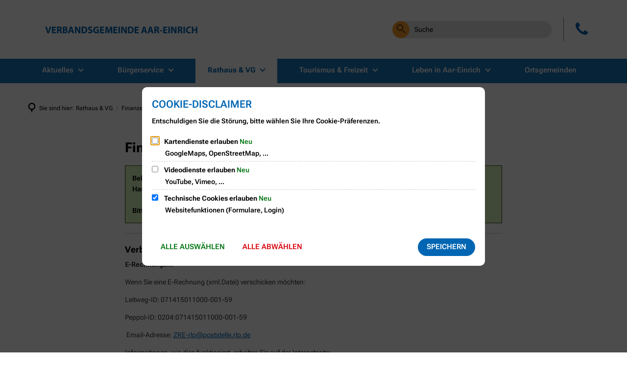

--- FILE ---
content_type: text/html;charset=UTF-8
request_url: https://www.vg-aar-einrich.de/rathaus-vg/finanzen/
body_size: 22501
content:
<!DOCTYPE html>
<html class="no-js" lang="de">

<head><link rel="preload" crossorigin="anonymous" as="font" integrity="sha512-VtBPUU5pT0kPWUFXAuAdG23JoO3OVdlY+pLL4vMMYKDAMbR6nAW+URoGCqX5Wu95B0R0/B402V9mgOF5AVj3xw==" href="https://www.vg-aar-einrich.de/:res/modules/common/common/framework/fonts/streamLineFont/fonts/streamline-30px.woff?fp=ab2a415b1666" type="font/woff"/>
<link rel="preload" crossorigin="anonymous" as="font" integrity="sha512-2C67YNMm6LG/xLJfGlH48Ly7ImpobIbEWwaq66TjvAI/7EOqSIPUiNcQ9b82zilBVIBEQttADlljBafjyk8DCQ==" href="https://www.vg-aar-einrich.de/:res/modules/common/common/framework/fonts/streamLineFont/fonts/streamline-30px-filled-in.woff?fp=62fdf8602f56" type="font/woff"/>
<link rel="preload" crossorigin="anonymous" as="font" integrity="sha512-6z0h9miAOgQGKzIdbX707LAHjBnBXgH4ucYoeeWCLWoRehK/mGgyZvfRp2uJVlLziIDYje0t1UIySJZo5fc0tA==" href="https://www.vg-aar-einrich.de/:res/modules/common/common/framework/fonts/opensans/fonts/open-sans-v40-latin-300italic.woff2?fp=8202d126a1bd" type="font/woff2"/>
<link rel="preload" crossorigin="anonymous" as="font" integrity="sha512-BBqoOS/VvCkiMBMSxM0xW5rxW8tVAqyEZ88T6dTnbnJvCCK1A5LT/N/NDzehGcyK++JudRMMNt2tsQLRWVoMsQ==" href="https://www.vg-aar-einrich.de/:res/modules/common/common/framework/fonts/opensans/fonts/open-sans-v40-latin-300.woff2?fp=758015e3cb56" type="font/woff2"/>
<link rel="preload" crossorigin="anonymous" as="font" integrity="sha512-SK/w4SHGGEWASbMYIkbI9J3ve7J7ked6WeT+5onN73QxY3qDozPjw/WWpaWIEjtkqI/kQ44sAeXEizEkyWA2dA==" href="https://www.vg-aar-einrich.de/:res/modules/common/common/framework/fonts/opensans/fonts/open-sans-v40-latin-italic.woff2?fp=b4855cc8ec72" type="font/woff2"/>
<link rel="preload" crossorigin="anonymous" as="font" integrity="sha512-RzCN4lvX5Mon9Zoq5oG6ZDk/5AcOcwwfAMQFO6yVaptPfAdjwEFFvFCl+RwSoL+AvdSwPuzCA2zVay2zFJTLrw==" href="https://www.vg-aar-einrich.de/:res/modules/common/common/framework/fonts/opensans/fonts/open-sans-v40-latin-regular.woff2?fp=e7af9d60d875" type="font/woff2"/>
<link rel="preload" crossorigin="anonymous" as="font" integrity="sha512-vOcUaCRzFiB5XFEyT8K00MW1P7qYIHi+3DeqN1yifsqqqXQj4HXo5AslzFXEe0kciWkKXupC1A0SydJnAC2JYw==" href="https://www.vg-aar-einrich.de/:res/modules/common/common/framework/fonts/opensans/fonts/open-sans-v40-latin-500italic.woff2?fp=f55904653500" type="font/woff2"/>
<link rel="preload" crossorigin="anonymous" as="font" integrity="sha512-phInmiUwyQGhq41uM0YXKrpIhV6DSEk/CfWk3qoukN0V4BTI/4L3Et8sUSsW03nnCdq2xOckK9hLrBiYAcZ+qw==" href="https://www.vg-aar-einrich.de/:res/modules/common/common/framework/fonts/opensans/fonts/open-sans-v40-latin-500.woff2?fp=1f6e5ae69733" type="font/woff2"/>
<link rel="preload" crossorigin="anonymous" as="font" integrity="sha512-tL5/lYTjK/yg3TbRe/7TOKsIchQpKcCk921iO7pJwAR9z9cWVpJGTqHKJOeuZgx4rWeegBEIF8EXgaTem1gK/Q==" href="https://www.vg-aar-einrich.de/:res/modules/common/common/framework/fonts/opensans/fonts/open-sans-v40-latin-600italic.woff2?fp=442b72c81ff4" type="font/woff2"/>
<link rel="preload" crossorigin="anonymous" as="font" integrity="sha512-woxA0JBZcUJxAdjCtpJaael4A0xcjAuQ2log/oY0gNs+heAD72/Hk/MXJ2bhsCpPIq/ppUEfjvN7/2kdSKbmOg==" href="https://www.vg-aar-einrich.de/:res/modules/common/common/framework/fonts/opensans/fonts/open-sans-v40-latin-600.woff2?fp=7f7fcda5f37c" type="font/woff2"/>
<link rel="preload" crossorigin="anonymous" as="font" integrity="sha512-0kZNoqHKRY4+8bCXN7RkpgvDiUx5IKw91F9dfzL6ewMiyyLf4sop/9Mu1+FNtjqJCXusT5x6NvuQl/cXaaNgrg==" href="https://www.vg-aar-einrich.de/:res/modules/common/common/framework/fonts/opensans/fonts/open-sans-v40-latin-700italic.woff2?fp=c90197e116c4" type="font/woff2"/>
<link rel="preload" crossorigin="anonymous" as="font" integrity="sha512-jgF9AOYm+/4C5m0GrhxNHq0NInxBaM7fEWvcDGx8DenVOzwTq9WbqrQ1lwAomemJI1teiq7o32sZm+dYjm7wdQ==" href="https://www.vg-aar-einrich.de/:res/modules/common/common/framework/fonts/opensans/fonts/open-sans-v40-latin-700.woff2?fp=114f872abf6c" type="font/woff2"/>
<link rel="preload" crossorigin="anonymous" as="font" integrity="sha512-KvOz86g9py4FX8acp7m8lIevXiGkxy0bH8dBhc0NdVDYrM+oTN75Odzml6qud7jNVJDwKqLjEasUpaSoKGcWNg==" href="https://www.vg-aar-einrich.de/:res/modules/common/common/framework/fonts/opensans/fonts/open-sans-v40-latin-800italic.woff2?fp=2cf7414e4049" type="font/woff2"/>
<link rel="preload" crossorigin="anonymous" as="font" integrity="sha512-YcZPFknCmfD+QOH++NwtQUSPB7LJBRIFu8ROl+WarxG+/O+rh9sKhm6cnKYODVnF57xRi51JjeVZOQC4plE3eA==" href="https://www.vg-aar-einrich.de/:res/modules/common/common/framework/fonts/opensans/fonts/open-sans-v40-latin-800.woff2?fp=3403fa778109" type="font/woff2"/>
<link rel="preload" crossorigin="anonymous" as="font" integrity="sha512-g4/v28FJAfQe35laeP2sVXZM1JEsy3NLi+pJCRlFgpBNjyr98rbEKGZ5Es5NZWgaEETQRdG8beKxQRPwMV/Ikg==" href="https://www.vg-aar-einrich.de/:res/modules/common/common/framework/fonts/fontAwesome/vendor/font-awesome/fonts/fontawesome-webfont.woff2?fp=2adefcbc041e" type="font/woff2"/>
<meta http-equiv="Content-Type" content="text/html;charset=UTF-8"/>
<meta name="generator" content="CMS ionas4"/>
<link rel="stylesheet" crossorigin="anonymous" integrity="sha512-S5GMVJYsjQxX61LyUBp+k8+/E3jXXuxDu+Hb4IwxHxaITBN5wgekW1Eyy/zwilURdNasOsLtki226XGY5xTtVA==" href="https://www.vg-aar-einrich.de/:res/modules/module-view.css?fp=e764fc0b21a8" type="text/css"/>
<script>(function(w,d,u){
w.readyQ=[];
var log=console.warn||console.log;
function deprecated(message,alternative){
return log("Deprecated call to "+message+". Use "+alternative);
}
function registerEventHandler(event,handler){
if(event==="ready"){
deprecated("jQuery(selector).on('ready', handler)","jQuery(handler)");
w.readyQ.push(handler);
}
}
function registerReadyHandler(handler){
w.readyQ.push(handler);
}
var proxy={
ready:registerReadyHandler,
on:registerEventHandler,
bind:registerEventHandler
};
w.$=w.jQuery=function(handler){
if(handler===d||handler===u){
return proxy;
}else{
registerReadyHandler(handler);
}
}
w.ionasQ=function($,doc){
$.each(readyQ,function(index,handler){
$(handler);
});
}
})(window,document);</script>
<style>.wittich_headline_text {display:none}</style>
<script type="application/json" id="ionasInfo">{"hasDebugger":true,"session":"128660ca-81c3-4ecf-aab8-d7f0b76cfabc","root":"https://www.vg-aar-einrich.de","resizeOptions":{"allowedValues":[130,152,176,203,230,260,292,325,360,397,436,476,518,563,608,656,706,757,810,865,922,980,1040,1103,1166,1232,1300,1369,1440,1513,1588,1664,1742,1823,1904,1988,2074],"maxAspectRatio":5.0},"context":"","userAgentRestrictionEnabled":true,"backend":"https://cms-vg-aar-einrich.ionas.de/:system","cookiePrivacy":{"consentCookieName":"hide_cn","coreCookieCategory":"core"},"captchaInvisibleRecaptchaSitekey":"6Le4eSEUAAAAAFnmU29RW0pe4rlWevWm1AOJzyHP"}</script>
<script>window.ionasInfo = JSON.parse(document.getElementById("ionasInfo").innerText);</script>

<script crossorigin="anonymous" defer integrity="sha512-TopbGamHnoYLkJtmCMNd+KQEzeIePINDpEqi1C51OyaMULTTbDZPhSU/0/AWSbvUuUcA5H2lHUTBOC8rq7Q0Jg==" src="https://www.vg-aar-einrich.de/:res/modules/module-view.de.js?fp=32f5985101f0"></script>
<script type="systemjs-importmap" crossorigin="anonymous" src="https://www.vg-aar-einrich.de/:web-components/systemjs-importmap.json?fp=5fb2b684e4d6"></script>
<script crossorigin="anonymous" defer integrity="sha512-l3drpKk7tDSsyUHLqk2a2qBpCWJXL8W0JfYn/OJLN1DPle/ltJvQ9TPyOJcbuKw1ou9SKHiUOMx5MgzkeW00KA==" src="https://www.vg-aar-einrich.de/:webjars/systemjs/dist/system.min.js?fp=5179f8f646ee"></script>
<script crossorigin="anonymous" defer integrity="sha512-39r+vbVeH7CzYcOoCmhpL6ncvvKdZn2tLJ8bIZ/mrVLzW6RsKYVQk1vTJwUuOtt0l/4xYADGHWpfAW20rMhaBg==" id="systemJsNamedRegisterExtra" src="https://www.vg-aar-einrich.de/:webjars/systemjs/dist/extras/named-register.min.js?fp=f2fad3cf0518"></script>
<link rel="preload" crossorigin="anonymous" as="script" integrity="sha512-jjKBst/Sg6eN29NvDTrLZVLNLEDo9QIKBzMUtcjqeDePfXvXcJcT9ausVeCWb8MabLl/KfVX2bPhpiDs+u81mw==" href="https://www.vg-aar-einrich.de/:res/modules/common.common.ionas.core/js/systemjs-lite.js?fp=6c94c3c6dbd5"/>
<script crossorigin="anonymous" src="https://www.vg-aar-einrich.de/:res/modules/common.common.ionas.core/js/systemjs-lite.js?fp=6c94c3c6dbd5" integrity="sha512-jjKBst/Sg6eN29NvDTrLZVLNLEDo9QIKBzMUtcjqeDePfXvXcJcT9ausVeCWb8MabLl/KfVX2bPhpiDs+u81mw=="></script>
<meta name="privacy-mode" content="allow-permit-session,allow-permit-forever"/>
<meta name="invisible-tracking-opts" content=""/>
<meta name="forced-tracking-opts" content=""/>
<meta name="search-enabled" content="true"/>
<link rel="canonical" href="https://www.vg-aar-einrich.de/rathaus-vg/finanzen/"/>
<meta content="14 days" name="revisit-after"/><meta content="width=device-width, initial-scale=1.0, user-scalable=1" name="viewport"/>
    <meta content="ie=edge" http-equiv="x-ua-compatible"/>
    <title>Finanzen | Verbandsgemeinde Aar-Einrich</title>
<meta content="Verbandsgemeinde Aar-Einrich" property="og:site_name"/><meta content="Finanzen" property="og:title"/><meta content="website" property="og:type"/><meta content="https://www.vg-aar-einrich.de/rathaus-vg/finanzen/" property="og:url"/><meta content="de_DE" property="og:locale"/><script type="application/ld+json">[{"inLanguage":"de","name":"Verbandsgemeinde Aar-Einrich","url":"https://www.vg-aar-einrich.de/","@type":"WebSite","@context":"https://schema.org/"},{"dateCreated":"2019-10-31T09:37:01.64+01:00[Europe/Berlin]","dateModified":"2026-01-27T12:01:03.311+01:00[Europe/Berlin]","datePublished":"2019-10-31T09:37:01.64+01:00[Europe/Berlin]","headline":"Finanzen","inLanguage":"de","name":"Finanzen","url":"https://www.vg-aar-einrich.de/rathaus-vg/finanzen/","@type":"WebPage","@context":"https://schema.org/"}]</script>
</head>

<body class="template-document mode-live ot-common.common.ionas.core:document">
<div data-nosnippet="true" aria-hidden="true" aria-label="Suchmaske" role="search" class="sa2-search morphsearch" data-ng-controller="morphSearchController" data-ng-app="morphSearchApp" id="morphsearch"><sa2-search class="sa2-search" sa2-min-query-length="3"><sa2-endpoint url="https://www.vg-aar-einrich.de/:sa2-search/" id="self"></sa2-endpoint><sa2-endpoint url="https://www.vg-aar-einrich.de/:sa2-search/" id="wittichendpoint"></sa2-endpoint><sa2-endpoint url="https://www.vg-aar-einrich.de/:sa2-bwc/" id="bwc"></sa2-endpoint><sa2-result-set per-page="50" endpoint="self" type="live"></sa2-result-set><sa2-result-set per-page="50" endpoint="bwc" filter-queries="[{&#39;field&#39;:&#39;rgs&#39;,&#39;inverted&#39;:false,&#39;recursive&#39;:false,&#39;value&#39;:&#39;071415011&#39;}]" type="entry"></sa2-result-set><sa2-result-set per-page="50" endpoint="bwc" filter-queries="[{&#39;field&#39;:&#39;rgs&#39;,&#39;inverted&#39;:false,&#39;recursive&#39;:false,&#39;value&#39;:&#39;071415011&#39;}]" type="department"></sa2-result-set><sa2-result-set per-page="50" endpoint="bwc" filter-queries="[{&#39;field&#39;:&#39;rgs&#39;,&#39;inverted&#39;:false,&#39;recursive&#39;:false,&#39;value&#39;:&#39;071415011&#39;}]" weighted-query-fields="[{&#39;name&#39;: &#39;familyName&#39;, &#39;weight&#39;: 1200.0},{&#39;name&#39;: &#39;givenName&#39;, &#39;weight&#39;: 1100.0},{&#39;name&#39;: &#39;honorificPrefix&#39;, &#39;weight&#39;: 1000.0},{&#39;name&#39;: &#39;description&#39;, &#39;weight&#39;: 500.0},{&#39;name&#39;: &#39;responsibilities.name&#39;, &#39;weight&#39;: 500.0},{&#39;name&#39;: &#39;title&#39;, &#39;weight&#39;: 500.0}]" type="employee"></sa2-result-set><sa2-result-set per-page="50" endpoint="bwc" filter-queries="[{&#39;field&#39;:&#39;rgs&#39;,&#39;inverted&#39;:false,&#39;recursive&#39;:false,&#39;value&#39;:&#39;071415011&#39;}]" type="form"></sa2-result-set><sa2-result-set per-page="50" endpoint="bwc" filter-queries="[{&#39;field&#39;:&#39;rgs&#39;,&#39;inverted&#39;:false,&#39;recursive&#39;:false,&#39;value&#39;:&#39;071415011&#39;}]" type="procedure"></sa2-result-set><sa2-result-set per-page="50" endpoint="bwc" filter-queries="[{&#39;field&#39;:&#39;rgs&#39;,&#39;inverted&#39;:false,&#39;recursive&#39;:false,&#39;value&#39;:&#39;071415011&#39;}]" type="ozgcircumstance"></sa2-result-set><sa2-result-set per-page="50" endpoint="bwc" filter-queries="[{&#39;field&#39;:&#39;rgs&#39;,&#39;inverted&#39;:false,&#39;recursive&#39;:false,&#39;value&#39;:&#39;071415011&#39;}]" type="ozgentry"></sa2-result-set><sa2-result-set per-page="50" endpoint="wittichendpoint" filter-queries="[{&#39;field&#39;:&#39;id_titel&#39;,&#39;inverted&#39;:false,&#39;recursive&#39;:false,&#39;value&#39;:&#39;432&#39;}]" type="wittich"></sa2-result-set><button title="Suchmaske schließen" aria-label="Suchmaske schließen" class="morphsearch-close"></button><div class="morphsearch-content background-color-gray"><sa2-field><form class="morphsearch-form"><label class="sr-only" for="morphsearch-main-input">Suchbegriff eingeben...</label><input data-sa2-model="query" placeholder="Suchbegriff eingeben..." data-mobile-placeholder="Suche..." aria-label="Suchbegriff eingeben..." id="morphsearch-main-input" type="search" class="morphsearch-input"/><button tabindex="-1" type="submit" class="morphsearch-submit"></button><div data-ng-if="sa2search.searchIsInProgress" class="morphsearch-progress"><div class="morphsearch-progress-indeterminate"></div></div></form></sa2-field><div role="status" class="search-result-count"><search-count-label data-results="Ergebnisse" data-result="Ergebnis" data-more-than="mehr als"></search-count-label></div><ul data-ng-if="sa2search.totalCount &gt; 0" aria-label="Tabliste für Suchergebnisse" data-options="linkActiveClass: active; panelActiveClass: active;" id="search-tabs" data-tabs="" class="ng-cloak tabs search-tabs"><li data-ng-click="showTab(&apos;self-live&apos;)" data-ng-if="sa2search.resultSets[&apos;self:live&apos;].result.totalCount &gt; 0" data-ng-class="{&apos;active&apos;: currentTab == &apos;self-live&apos;, &apos;search-tab-loading&apos; : sa2search.resultSets[&apos;self:live&apos;].queryRequest}" data-tab-name="self:live" data-tab-index="0" class="tabs-title tab-title search-tab-title"><a aria-label="{{ sa2search.resultSets['self:live'].result.totalCount &gt; sa2search.resultSets['self:live'].perPage ? 'mehr als ' + sa2search.resultSets['self:live'].perPage : sa2search.resultSets['self:live'].result.totalCount}} Suchergebnisse im Bereich Seiten " data-tabs-target="self-live-result-set" onclick="return false;" href="#self-live-result-set"><span class="title">Seiten</span><span class="loading"></span><span data-ng-if="sa2search.resultSets[&apos;self:live&apos;].result &amp;&amp; !sa2search.resultSets[&apos;self:live&apos;].queryRequest" class="result-count">{{ sa2search.resultSets['self:live'].result.totalCount &gt; sa2search.resultSets['self:live'].perPage ? '> ' + sa2search.resultSets['self:live'].perPage : sa2search.resultSets['self:live'].result.totalCount}}</span></a></li><li data-ng-click="showTab(&apos;bwc-entry&apos;)" data-ng-if="sa2search.resultSets[&apos;bwc:entry&apos;].result.totalCount &gt; 0" data-ng-class="{&apos;active&apos;: currentTab == &apos;bwc-entry&apos;, &apos;search-tab-loading&apos; : sa2search.resultSets[&apos;bwc:entry&apos;].queryRequest}" data-tab-name="bwc:entry" data-tab-index="1" class="tabs-title tab-title search-tab-title"><a aria-label="{{ sa2search.resultSets['bwc:entry'].result.totalCount &gt; sa2search.resultSets['bwc:entry'].perPage ? 'mehr als ' + sa2search.resultSets['bwc:entry'].perPage : sa2search.resultSets['bwc:entry'].result.totalCount}} Suchergebnisse im Bereich Leistungen " data-tabs-target="bwc-entry-result-set" onclick="return false;" href="#bwc-entry-result-set"><span class="title">Leistungen</span><span class="loading"></span><span data-ng-if="sa2search.resultSets[&apos;bwc:entry&apos;].result &amp;&amp; !sa2search.resultSets[&apos;bwc:entry&apos;].queryRequest" class="result-count">{{ sa2search.resultSets['bwc:entry'].result.totalCount &gt; sa2search.resultSets['bwc:entry'].perPage ? '> ' + sa2search.resultSets['bwc:entry'].perPage : sa2search.resultSets['bwc:entry'].result.totalCount}}</span></a></li><li data-ng-click="showTab(&apos;bwc-department&apos;)" data-ng-if="sa2search.resultSets[&apos;bwc:department&apos;].result.totalCount &gt; 0" data-ng-class="{&apos;active&apos;: currentTab == &apos;bwc-department&apos;, &apos;search-tab-loading&apos; : sa2search.resultSets[&apos;bwc:department&apos;].queryRequest}" data-tab-name="bwc:department" data-tab-index="2" class="tabs-title tab-title search-tab-title"><a aria-label="{{ sa2search.resultSets['bwc:department'].result.totalCount &gt; sa2search.resultSets['bwc:department'].perPage ? 'mehr als ' + sa2search.resultSets['bwc:department'].perPage : sa2search.resultSets['bwc:department'].result.totalCount}} Suchergebnisse im Bereich Abteilungen " data-tabs-target="bwc-department-result-set" onclick="return false;" href="#bwc-department-result-set"><span class="title">Abteilungen</span><span class="loading"></span><span data-ng-if="sa2search.resultSets[&apos;bwc:department&apos;].result &amp;&amp; !sa2search.resultSets[&apos;bwc:department&apos;].queryRequest" class="result-count">{{ sa2search.resultSets['bwc:department'].result.totalCount &gt; sa2search.resultSets['bwc:department'].perPage ? '> ' + sa2search.resultSets['bwc:department'].perPage : sa2search.resultSets['bwc:department'].result.totalCount}}</span></a></li><li data-ng-click="showTab(&apos;bwc-employee&apos;)" data-ng-if="sa2search.resultSets[&apos;bwc:employee&apos;].result.totalCount &gt; 0" data-ng-class="{&apos;active&apos;: currentTab == &apos;bwc-employee&apos;, &apos;search-tab-loading&apos; : sa2search.resultSets[&apos;bwc:employee&apos;].queryRequest}" data-tab-name="bwc:employee" data-tab-index="3" class="tabs-title tab-title search-tab-title"><a aria-label="{{ sa2search.resultSets['bwc:employee'].result.totalCount &gt; sa2search.resultSets['bwc:employee'].perPage ? 'mehr als ' + sa2search.resultSets['bwc:employee'].perPage : sa2search.resultSets['bwc:employee'].result.totalCount}} Suchergebnisse im Bereich Mitarbeitende " data-tabs-target="bwc-employee-result-set" onclick="return false;" href="#bwc-employee-result-set"><span class="title">Mitarbeitende</span><span class="loading"></span><span data-ng-if="sa2search.resultSets[&apos;bwc:employee&apos;].result &amp;&amp; !sa2search.resultSets[&apos;bwc:employee&apos;].queryRequest" class="result-count">{{ sa2search.resultSets['bwc:employee'].result.totalCount &gt; sa2search.resultSets['bwc:employee'].perPage ? '> ' + sa2search.resultSets['bwc:employee'].perPage : sa2search.resultSets['bwc:employee'].result.totalCount}}</span></a></li><li data-ng-click="showTab(&apos;bwc-form&apos;)" data-ng-if="sa2search.resultSets[&apos;bwc:form&apos;].result.totalCount &gt; 0" data-ng-class="{&apos;active&apos;: currentTab == &apos;bwc-form&apos;, &apos;search-tab-loading&apos; : sa2search.resultSets[&apos;bwc:form&apos;].queryRequest}" data-tab-name="bwc:form" data-tab-index="4" class="tabs-title tab-title search-tab-title"><a aria-label="{{ sa2search.resultSets['bwc:form'].result.totalCount &gt; sa2search.resultSets['bwc:form'].perPage ? 'mehr als ' + sa2search.resultSets['bwc:form'].perPage : sa2search.resultSets['bwc:form'].result.totalCount}} Suchergebnisse im Bereich Formulare " data-tabs-target="bwc-form-result-set" onclick="return false;" href="#bwc-form-result-set"><span class="title">Formulare</span><span class="loading"></span><span data-ng-if="sa2search.resultSets[&apos;bwc:form&apos;].result &amp;&amp; !sa2search.resultSets[&apos;bwc:form&apos;].queryRequest" class="result-count">{{ sa2search.resultSets['bwc:form'].result.totalCount &gt; sa2search.resultSets['bwc:form'].perPage ? '> ' + sa2search.resultSets['bwc:form'].perPage : sa2search.resultSets['bwc:form'].result.totalCount}}</span></a></li><li data-ng-click="showTab(&apos;bwc-procedure&apos;)" data-ng-if="sa2search.resultSets[&apos;bwc:procedure&apos;].result.totalCount &gt; 0" data-ng-class="{&apos;active&apos;: currentTab == &apos;bwc-procedure&apos;, &apos;search-tab-loading&apos; : sa2search.resultSets[&apos;bwc:procedure&apos;].queryRequest}" data-tab-name="bwc:procedure" data-tab-index="5" class="tabs-title tab-title search-tab-title"><a aria-label="{{ sa2search.resultSets['bwc:procedure'].result.totalCount &gt; sa2search.resultSets['bwc:procedure'].perPage ? 'mehr als ' + sa2search.resultSets['bwc:procedure'].perPage : sa2search.resultSets['bwc:procedure'].result.totalCount}} Suchergebnisse im Bereich Online-Verfahren " data-tabs-target="bwc-procedure-result-set" onclick="return false;" href="#bwc-procedure-result-set"><span class="title">Online-Verfahren</span><span class="loading"></span><span data-ng-if="sa2search.resultSets[&apos;bwc:procedure&apos;].result &amp;&amp; !sa2search.resultSets[&apos;bwc:procedure&apos;].queryRequest" class="result-count">{{ sa2search.resultSets['bwc:procedure'].result.totalCount &gt; sa2search.resultSets['bwc:procedure'].perPage ? '> ' + sa2search.resultSets['bwc:procedure'].perPage : sa2search.resultSets['bwc:procedure'].result.totalCount}}</span></a></li><li data-ng-click="showTab(&apos;bwc-ozgcircumstance&apos;)" data-ng-if="sa2search.resultSets[&apos;bwc:ozgcircumstance&apos;].result.totalCount &gt; 0" data-ng-class="{&apos;active&apos;: currentTab == &apos;bwc-ozgcircumstance&apos;, &apos;search-tab-loading&apos; : sa2search.resultSets[&apos;bwc:ozgcircumstance&apos;].queryRequest}" data-tab-name="bwc:ozgcircumstance" data-tab-index="6" class="tabs-title tab-title search-tab-title"><a aria-label="{{ sa2search.resultSets['bwc:ozgcircumstance'].result.totalCount &gt; sa2search.resultSets['bwc:ozgcircumstance'].perPage ? 'mehr als ' + sa2search.resultSets['bwc:ozgcircumstance'].perPage : sa2search.resultSets['bwc:ozgcircumstance'].result.totalCount}} Suchergebnisse im Bereich OZG Lebenslagen " data-tabs-target="bwc-ozgcircumstance-result-set" onclick="return false;" href="#bwc-ozgcircumstance-result-set"><span class="title">OZG Lebenslagen</span><span class="loading"></span><span data-ng-if="sa2search.resultSets[&apos;bwc:ozgcircumstance&apos;].result &amp;&amp; !sa2search.resultSets[&apos;bwc:ozgcircumstance&apos;].queryRequest" class="result-count">{{ sa2search.resultSets['bwc:ozgcircumstance'].result.totalCount &gt; sa2search.resultSets['bwc:ozgcircumstance'].perPage ? '> ' + sa2search.resultSets['bwc:ozgcircumstance'].perPage : sa2search.resultSets['bwc:ozgcircumstance'].result.totalCount}}</span></a></li><li data-ng-click="showTab(&apos;bwc-ozgentry&apos;)" data-ng-if="sa2search.resultSets[&apos;bwc:ozgentry&apos;].result.totalCount &gt; 0" data-ng-class="{&apos;active&apos;: currentTab == &apos;bwc-ozgentry&apos;, &apos;search-tab-loading&apos; : sa2search.resultSets[&apos;bwc:ozgentry&apos;].queryRequest}" data-tab-name="bwc:ozgentry" data-tab-index="7" class="tabs-title tab-title search-tab-title"><a aria-label="{{ sa2search.resultSets['bwc:ozgentry'].result.totalCount &gt; sa2search.resultSets['bwc:ozgentry'].perPage ? 'mehr als ' + sa2search.resultSets['bwc:ozgentry'].perPage : sa2search.resultSets['bwc:ozgentry'].result.totalCount}} Suchergebnisse im Bereich OZG Leistungen " data-tabs-target="bwc-ozgentry-result-set" onclick="return false;" href="#bwc-ozgentry-result-set"><span class="title">OZG Leistungen</span><span class="loading"></span><span data-ng-if="sa2search.resultSets[&apos;bwc:ozgentry&apos;].result &amp;&amp; !sa2search.resultSets[&apos;bwc:ozgentry&apos;].queryRequest" class="result-count">{{ sa2search.resultSets['bwc:ozgentry'].result.totalCount &gt; sa2search.resultSets['bwc:ozgentry'].perPage ? '> ' + sa2search.resultSets['bwc:ozgentry'].perPage : sa2search.resultSets['bwc:ozgentry'].result.totalCount}}</span></a></li><li data-ng-click="showTab(&apos;wittichendpoint-wittich&apos;)" data-ng-if="sa2search.resultSets[&apos;wittichendpoint:wittich&apos;].result.totalCount &gt; 0" data-ng-class="{&apos;active&apos;: currentTab == &apos;wittichendpoint-wittich&apos;, &apos;search-tab-loading&apos; : sa2search.resultSets[&apos;wittichendpoint:wittich&apos;].queryRequest}" data-tab-name="wittichendpoint:wittich" data-tab-index="8" class="tabs-title tab-title search-tab-title"><a aria-label="{{ sa2search.resultSets['wittichendpoint:wittich'].result.totalCount &gt; sa2search.resultSets['wittichendpoint:wittich'].perPage ? 'mehr als ' + sa2search.resultSets['wittichendpoint:wittich'].perPage : sa2search.resultSets['wittichendpoint:wittich'].result.totalCount}} Suchergebnisse im Bereich Amtsblatt " data-tabs-target="wittichendpoint-wittich-result-set" onclick="return false;" href="#wittichendpoint-wittich-result-set"><span class="title">Amtsblatt</span><span class="loading"></span><span data-ng-if="sa2search.resultSets[&apos;wittichendpoint:wittich&apos;].result &amp;&amp; !sa2search.resultSets[&apos;wittichendpoint:wittich&apos;].queryRequest" class="result-count">{{ sa2search.resultSets['wittichendpoint:wittich'].result.totalCount &gt; sa2search.resultSets['wittichendpoint:wittich'].perPage ? '> ' + sa2search.resultSets['wittichendpoint:wittich'].perPage : sa2search.resultSets['wittichendpoint:wittich'].result.totalCount}}</span></a></li></ul><div data-ng-if="sa2search.totalCount &gt; 0" data-tabs-content="search-tabs" class="ng-cloak search-results"><div data-ng-if="sa2search.searchIsInProgress || sa2search.resultSets[&apos;self:live&apos;].result.totalCount &gt; 0" data-ng-class="{&apos;active&apos;: currentTab == &apos;self-live&apos;, &apos;search-tab-loading&apos; : sa2search.resultSets[&apos;self:live&apos;].queryRequest}" id="self-live-result-set" class="search-tab-content"><p data-ng-if="sa2search.resultSets[&apos;self:live&apos;].error" class="tile-title search-error-messages"><i class="fa fa-exclamation-triangle tile-icon"></i>Die Suche konnte nicht ausgeführt werden. Bitte versuchen Sie es zu einem späteren Zeitpunkt erneut.</p><ul data-ng-class="{&apos;active&apos;: currentTab == &apos;self-live&apos;, &apos;sa2-search-outdated-result&apos;: sa2search.resultIsOutdated}" class="search-result-list self-live--list"><li class="self-live--card search-result-item" data-ng-repeat="item in sa2search.resultSets[&apos;self:live&apos;].result.items"><h2 class="search-result-item-headline"><a data-ng-href="{{ item.self.webUrl }}" href="#">
            {{ item.name }}
        </a></h2><div data-ng-hide="!item.description" class="search-result-item-description"><p data-ng-bind-html="item.description | processHilight"> </p></div></li></ul></div><div data-ng-if="sa2search.searchIsInProgress || sa2search.resultSets[&apos;bwc:entry&apos;].result.totalCount &gt; 0" data-ng-class="{&apos;active&apos;: currentTab == &apos;bwc-entry&apos;, &apos;search-tab-loading&apos; : sa2search.resultSets[&apos;bwc:entry&apos;].queryRequest}" id="bwc-entry-result-set" class="search-tab-content"><p data-ng-if="sa2search.resultSets[&apos;bwc:entry&apos;].error" class="tile-title search-error-messages"><i class="fa fa-exclamation-triangle tile-icon"></i>Die Suche konnte nicht ausgeführt werden. Bitte versuchen Sie es zu einem späteren Zeitpunkt erneut.</p><ul data-ng-class="{&apos;active&apos;: currentTab == &apos;bwc-entry&apos;, &apos;sa2-search-outdated-result&apos;: sa2search.resultIsOutdated}" class="search-result-list bim-entry--list"><li class="bim-entry--card search-result-item" data-ng-repeat="item in sa2search.resultSets[&apos;bwc:entry&apos;].result.items"><h2 class="search-result-item-headline"><a target="_self" data-ng-href="{{ item | generateUrl:'https://www.vg-aar-einrich.de/buergerservice-1/leistungen/%id%/%name%/' }}" href="#">
            {{ item.name }}
        </a><span class="label search-result-item-headline-kommune">
            {{ item.kommuneName }}
        </span></h2><p data-ng-bind-html="item.description | removeHTMLTags: 500" data-ng-hide="!item.description" class="search-result-item-description"></p></li></ul></div><div data-ng-if="sa2search.searchIsInProgress || sa2search.resultSets[&apos;bwc:department&apos;].result.totalCount &gt; 0" data-ng-class="{&apos;active&apos;: currentTab == &apos;bwc-department&apos;, &apos;search-tab-loading&apos; : sa2search.resultSets[&apos;bwc:department&apos;].queryRequest}" id="bwc-department-result-set" class="search-tab-content"><p data-ng-if="sa2search.resultSets[&apos;bwc:department&apos;].error" class="tile-title search-error-messages"><i class="fa fa-exclamation-triangle tile-icon"></i>Die Suche konnte nicht ausgeführt werden. Bitte versuchen Sie es zu einem späteren Zeitpunkt erneut.</p><ul data-ng-class="{&apos;active&apos;: currentTab == &apos;bwc-department&apos;, &apos;sa2-search-outdated-result&apos;: sa2search.resultIsOutdated}" class="search-result-list bim-department--list"><li class="bim-department--card search-result-item" data-ng-repeat="item in sa2search.resultSets[&apos;bwc:department&apos;].result.items"><h2 class="search-result-item-headline"><a target="_self" data-ng-href="{{ item | generateUrl:'https://www.vg-aar-einrich.de/buergerservice-1/abteilungen/%id%/%name%/' }}" href="#">
            {{ item.name }}
        </a><span class="label search-result-item-headline-kommune">
            {{ item.kommuneName }}
        </span></h2><p><a aria-label="Telefon: {{telephone}}" title="Telefon: {{telephone}}" data-ng-href="tel:{{telephone  | formatTel}}" href="#" data-ng-repeat="telephone in item.telephones track by $index" class="search-result-item-data"><span class="sf sf-phone-3"></span>
            {{ telephone }}
        </a><a aria-label="Fax: {{faxNumber}}" title="Fax: {{faxNumber}}" data-ng-href="tel:{{faxNumber | formatTel}}" href="#" data-ng-repeat="faxNumber in item.faxNumbers track by $index" class="search-result-item-data"><span class="sf sf-fax"></span>
            {{faxNumber}}
        </a><a aria-label="E-Mail Adresse: {{email}}" title="E-Mail Adresse: {{email}}" target="_blank" data-ng-href="mailto:{{email}}" href="#" data-ng-repeat="email in item.emails track by $index" class="search-result-item-data"><span class="sf sf-mail-2"></span>
            {{email}}
        </a><a aria-label="Folgende Webseite in neuem Fenster öffnen: {{website}}" title="Folgende Webseite in neuem Fenster öffnen: {{website}}" target="_blank" data-ng-href="{{ website }}" href="#" data-ng-repeat="website in item.websites track by $index" class="search-result-item-data"><span class="sf sf-screen-2"></span>
            {{ website }}
        </a></p><div data-ng-hide="!item.openingHours"><h3 class="search-result-item-headline">Öffnungszeiten</h3><div data-ng-bind-html="item.openingHours" class="search-result-item-openingHours"></div></div></li></ul></div><div data-ng-if="sa2search.searchIsInProgress || sa2search.resultSets[&apos;bwc:employee&apos;].result.totalCount &gt; 0" data-ng-class="{&apos;active&apos;: currentTab == &apos;bwc-employee&apos;, &apos;search-tab-loading&apos; : sa2search.resultSets[&apos;bwc:employee&apos;].queryRequest}" id="bwc-employee-result-set" class="search-tab-content"><p data-ng-if="sa2search.resultSets[&apos;bwc:employee&apos;].error" class="tile-title search-error-messages"><i class="fa fa-exclamation-triangle tile-icon"></i>Die Suche konnte nicht ausgeführt werden. Bitte versuchen Sie es zu einem späteren Zeitpunkt erneut.</p><ul data-ng-class="{&apos;active&apos;: currentTab == &apos;bwc-employee&apos;, &apos;sa2-search-outdated-result&apos;: sa2search.resultIsOutdated}" class="search-result-list bim-employee--list"><li class="bim-employee--card search-result-item" data-ng-repeat="item in sa2search.resultSets[&apos;bwc:employee&apos;].result.items"><h2 class="search-result-item-headline"><a target="_self" data-ng-href="{{ item | generateUrl:'https://www.vg-aar-einrich.de/buergerservice-1/mitarbeiter/%id%/%name%/' }}" href="#">{{ item.honorificPrefix +&#039; &#039;+ item.familyName +&#039;, &#039;+ item.givenName | trim }}</a><span class="label search-result-item-headline-kommune">
            {{ item.kommuneName }}
        </span></h2><p><a aria-label="Telefon: {{telephone}}" title="Telefon: {{telephone}}" data-ng-href="tel:{{telephone | formatTel}}" href="#" data-ng-repeat="telephone in item.telephones track by $index" class="search-result-item-data"><span class="sf sf-phone-3"></span>
            {{telephone}}
        </a><a aria-label="Fax: {{faxNumber}}" title="Fax: {{faxNumber}}" data-ng-href="tel:{{faxNumber | formatTel}}" href="#" data-ng-repeat="faxNumber in item.faxNumbers track by $index" class="search-result-item-data"><span class="sf sf-fax"></span>
            {{faxNumber}}
        </a><a aria-label="Mobil: {{item.mobil}}" title="Mobil: {{item.mobil}}" data-ng-href="tel:{{item.mobil | formatTel}}" href="#" data-ng-if="item.mobil" class="search-result-item-data"><span class="sf sf-mobile-phone"></span>
            {{item.mobil}}
        </a><a aria-label="E-Mail Adresse: {{email}}" title="E-Mail Adresse: {{email}}" target="_blank" data-ng-href="mailto:{{email}}" href="#" data-ng-repeat="email in item.emails track by $index" class="search-result-item-data"><span class="sf sf-mail-2"></span>
            {{email}}
        </a></p></li></ul></div><div data-ng-if="sa2search.searchIsInProgress || sa2search.resultSets[&apos;bwc:form&apos;].result.totalCount &gt; 0" data-ng-class="{&apos;active&apos;: currentTab == &apos;bwc-form&apos;, &apos;search-tab-loading&apos; : sa2search.resultSets[&apos;bwc:form&apos;].queryRequest}" id="bwc-form-result-set" class="search-tab-content"><p data-ng-if="sa2search.resultSets[&apos;bwc:form&apos;].error" class="tile-title search-error-messages"><i class="fa fa-exclamation-triangle tile-icon"></i>Die Suche konnte nicht ausgeführt werden. Bitte versuchen Sie es zu einem späteren Zeitpunkt erneut.</p><ul data-ng-class="{&apos;active&apos;: currentTab == &apos;bwc-form&apos;, &apos;sa2-search-outdated-result&apos;: sa2search.resultIsOutdated}" class="search-result-list bim-form--list"><li class="bim-form--card search-result-item" data-ng-repeat="item in sa2search.resultSets[&apos;bwc:form&apos;].result.items"><h2 class="search-result-item-headline"><a target="_blank" data-ng-href="{{ item.uri }}" href="#">
            {{ item.name }}
        </a></h2><p data-ng-bind-html="item.description | removeHTMLTags: 500" data-ng-hide="!item.description" class="search-result-item-description"></p></li></ul></div><div data-ng-if="sa2search.searchIsInProgress || sa2search.resultSets[&apos;bwc:procedure&apos;].result.totalCount &gt; 0" data-ng-class="{&apos;active&apos;: currentTab == &apos;bwc-procedure&apos;, &apos;search-tab-loading&apos; : sa2search.resultSets[&apos;bwc:procedure&apos;].queryRequest}" id="bwc-procedure-result-set" class="search-tab-content"><p data-ng-if="sa2search.resultSets[&apos;bwc:procedure&apos;].error" class="tile-title search-error-messages"><i class="fa fa-exclamation-triangle tile-icon"></i>Die Suche konnte nicht ausgeführt werden. Bitte versuchen Sie es zu einem späteren Zeitpunkt erneut.</p><ul data-ng-class="{&apos;active&apos;: currentTab == &apos;bwc-procedure&apos;, &apos;sa2-search-outdated-result&apos;: sa2search.resultIsOutdated}" class="search-result-list self-procedure--list"><li class="self-procedure--card search-result-item" data-ng-repeat="item in sa2search.resultSets[&apos;bwc:procedure&apos;].result.items"><h2 class="search-result-item-headline"><a target="_blank" data-ng-href="{{ item.uri }}" href="#">
            {{ item.name }}
        </a></h2><p data-ng-bind-html="item.description | removeHTMLTags: 500" data-ng-hide="!item.description" class="search-result-item-description"></p></li></ul></div><div data-ng-if="sa2search.searchIsInProgress || sa2search.resultSets[&apos;bwc:ozgcircumstance&apos;].result.totalCount &gt; 0" data-ng-class="{&apos;active&apos;: currentTab == &apos;bwc-ozgcircumstance&apos;, &apos;search-tab-loading&apos; : sa2search.resultSets[&apos;bwc:ozgcircumstance&apos;].queryRequest}" id="bwc-ozgcircumstance-result-set" class="search-tab-content"><p data-ng-if="sa2search.resultSets[&apos;bwc:ozgcircumstance&apos;].error" class="tile-title search-error-messages"><i class="fa fa-exclamation-triangle tile-icon"></i>Die Suche konnte nicht ausgeführt werden. Bitte versuchen Sie es zu einem späteren Zeitpunkt erneut.</p><ul data-ng-class="{&apos;active&apos;: currentTab == &apos;bwc-ozgcircumstance&apos;, &apos;sa2-search-outdated-result&apos;: sa2search.resultIsOutdated}" class="search-result-list self-ozgcircumstance--list"><li class="self-ozgcircumstance--card search-result-item" data-ng-repeat="item in sa2search.resultSets[&apos;bwc:ozgcircumstance&apos;].result.items"><h2 class="search-result-item-headline"><a data-ng-href="{{ item | generateUrl:&apos;https://www.vg-aar-einrich.de/buergerservice-1/ozglebenslage/%id%/%name%/&apos; }}" href="#">
            {{ item.name }}
        </a></h2></li></ul></div><div data-ng-if="sa2search.searchIsInProgress || sa2search.resultSets[&apos;bwc:ozgentry&apos;].result.totalCount &gt; 0" data-ng-class="{&apos;active&apos;: currentTab == &apos;bwc-ozgentry&apos;, &apos;search-tab-loading&apos; : sa2search.resultSets[&apos;bwc:ozgentry&apos;].queryRequest}" id="bwc-ozgentry-result-set" class="search-tab-content"><p data-ng-if="sa2search.resultSets[&apos;bwc:ozgentry&apos;].error" class="tile-title search-error-messages"><i class="fa fa-exclamation-triangle tile-icon"></i>Die Suche konnte nicht ausgeführt werden. Bitte versuchen Sie es zu einem späteren Zeitpunkt erneut.</p><ul data-ng-class="{&apos;active&apos;: currentTab == &apos;bwc-ozgentry&apos;, &apos;sa2-search-outdated-result&apos;: sa2search.resultIsOutdated}" class="search-result-list self-ozgentry--list"><li class="self-ozgentry--card search-result-item" data-ng-repeat="item in sa2search.resultSets[&apos;bwc:ozgentry&apos;].result.items"><h2 class="search-result-item-headline"><a data-ng-href="{{ item | generateUrl:&apos;https://www.vg-aar-einrich.de/buergerservice-1/ozgleistung/%id%/%name%/&apos; }}" href="#">
            {{ item.name }}
        </a></h2><p data-ng-bind-html="item.description | removeHTMLTags: 500" data-ng-hide="!item.description" class="search-result-item-description"></p></li></ul></div><div data-ng-if="sa2search.searchIsInProgress || sa2search.resultSets[&apos;wittichendpoint:wittich&apos;].result.totalCount &gt; 0" data-ng-class="{&apos;active&apos;: currentTab == &apos;wittichendpoint-wittich&apos;, &apos;search-tab-loading&apos; : sa2search.resultSets[&apos;wittichendpoint:wittich&apos;].queryRequest}" id="wittichendpoint-wittich-result-set" class="search-tab-content"><p data-ng-if="sa2search.resultSets[&apos;wittichendpoint:wittich&apos;].error" class="tile-title search-error-messages"><i class="fa fa-exclamation-triangle tile-icon"></i>Die Suche konnte nicht ausgeführt werden. Bitte versuchen Sie es zu einem späteren Zeitpunkt erneut.</p><ul data-ng-class="{&apos;active&apos;: currentTab == &apos;wittichendpoint-wittich&apos;, &apos;sa2-search-outdated-result&apos;: sa2search.resultIsOutdated}" class="search-result-list self-wittich--list"><li class="self-wittich--card search-result-item" data-ng-repeat="item in sa2search.resultSets[&apos;wittichendpoint:wittich&apos;].result.items"><h2 class="search-result-item-headline"><a target="_blank" data-ng-href="{{ item.self.webUrl }}" href="#">
            {{ item.name }}
        </a></h2><div data-ng-hide="!item.description" class="search-result-item-description"><p data-ng-bind-html="item.description | processHilight"> </p></div></li></ul></div></div></div></sa2-search></div>


<div class="header-wrapper">

    <div class="header-outer">

        <header aria-label="Kopfbereich" class="header" id="header">

            




            <div class="row">
                <div class="columns small-12 header-sections-wrapper">
                    <div class="header-section header-section-a">
    
    <i4-inherit class=""><ul class="scnd-logo icon-linklist id-linkList"><li class="scnd-logo__item"><a data-ionas4-external="true" href="https://www.vg-aar-einrich.de/" title="Springe zu Site-Wurzel &quot;Aar-Einrich&quot;" data-ionas4-standalone="false" class="scnd-logo__link   id-link internal-link"><img src="https://www.vg-aar-einrich.de/bilder/logos/schriftzug-blau.svg?cid=u64.b70p&amp;resize=1b386c%3A1499x" alt="Schriftzug Verbandsgemeinde Aar-Einricht" srcset="https://www.vg-aar-einrich.de/bilder/logos/schriftzug-blau.svg?cid=u64.b70p&amp;resize=9f5575%3A480x 480w, https://www.vg-aar-einrich.de/bilder/logos/schriftzug-blau.svg?cid=u64.b70p&amp;resize=b6b81e%3A640x 640w, https://www.vg-aar-einrich.de/bilder/logos/schriftzug-blau.svg?cid=u64.b70p&amp;resize=a32805%3A720x 720w, https://www.vg-aar-einrich.de/bilder/logos/schriftzug-blau.svg?cid=u64.b70p&amp;resize=11f636%3A768x 768w, https://www.vg-aar-einrich.de/bilder/logos/schriftzug-blau.svg?cid=u64.b70p&amp;resize=1afe3f%3A960x 960w, https://www.vg-aar-einrich.de/bilder/logos/schriftzug-blau.svg?cid=u64.b70p&amp;resize=3e70ea%3A1024x 1024w, https://www.vg-aar-einrich.de/bilder/logos/schriftzug-blau.svg?cid=u64.b70p&amp;resize=6f1b55%3A1152x 1152w, https://www.vg-aar-einrich.de/bilder/logos/schriftzug-blau.svg?cid=u64.b70p&amp;resize=37e437%3A1200x 1200w, https://www.vg-aar-einrich.de/bilder/logos/schriftzug-blau.svg?cid=u64.b70p&amp;resize=64ae47%3A1280x 1280w, https://www.vg-aar-einrich.de/bilder/logos/schriftzug-blau.svg?cid=u64.b70p&amp;resize=1b386c%3A1499x 1499w, https://www.vg-aar-einrich.de/bilder/logos/schriftzug-blau.svg?cid=u64.b70p&amp;resize=ca8cde%3A1536x 1536w, https://www.vg-aar-einrich.de/bilder/logos/schriftzug-blau.svg?cid=u64.b70p&amp;resize=89e54d%3A1800x 1800w, https://www.vg-aar-einrich.de/bilder/logos/schriftzug-blau.svg?cid=u64.b70p&amp;resize=a9d870%3A2048x 2048w, https://www.vg-aar-einrich.de/bilder/logos/schriftzug-blau.svg?cid=u64.b70p&amp;resize=b32f41%3A2248x 2248w, https://www.vg-aar-einrich.de/bilder/logos/schriftzug-blau.svg?cid=u64.b70p&amp;resize=a24212%3A2400x 2400w, https://www.vg-aar-einrich.de/bilder/logos/schriftzug-blau.svg?cid=u64.b70p&amp;resize=b6922c%3A2998x 2998w" title="Schriftzug blau der VG Aar-Einrich" sizes="(min-width: 1920px) 1920px, (min-width: 1600px) 1919px, (min-width: 1500px) 1599px, (min-width: 1200px) 1499px, (min-width: 992px) 1199px, (min-width: 768px) 991px, (min-width: 640px) 768px, (min-width: 480px) 640px, (min-width: 320px) 480px, 100vw" width="1499" class="icon id-image i4-object-contain" height="67" data-resize-mode="layout"/></a></li></ul></i4-inherit>
</div>

                    <div class="header-section header-section-b">
    <nav aria-label="Haupt Navigation" class="nav-wrapper" data-navigation-anchor="" id="main-navigation"><div class="i4-hidden-accessible">
    <a aria-label="Zum Menüende springen" class="goto-last-menuitem" href="#" tabindex="0" title="Zum Menüende springen">Menüende</a>
</div><div class="nav" data-hover-on-mouse-detection=""><ul class="level-1 nav__level-1 nav__level-1-up level-1-up" data-level="1"><li data-has-visible-children="true" data-has-invisible-children="false" class="level-1-item item-1 odd first nav__item nav__item-level-1 nav__item-level-1-up nav__item--has-children has-children" data-has-children="true" data-is-active="false" data-is-current="false"><a aria-expanded="false" href="https://www.vg-aar-einrich.de/aktuelles/" class="level-1-link nav__link nav__link-level-1 nav__link-level-1-up nav__link--has-children has-children" data-trail="false"><span data-file-name="Aktuelles">Aktuelles</span></a><ul class="level-2 nav__level-2 nav__level-1-up level-1-up nav__level-2-up level-2-up" data-level="2"><li data-has-visible-children="false" data-has-invisible-children="false" class="level-2-item item-1 odd first nav__item nav__item-level-2 nav__item-level-1-up nav__item-level-2-up  nav__subitem" data-has-children="false" data-is-active="false" data-is-current="false"><a class="level-2-link nav__link nav__link-level-2 nav__link-level-1-up nav__link-level-2-up nav__sublink" data-trail="false" href="https://www.vg-aar-einrich.de/aktuelles/amtliche-bekanntmachungen/"><span data-file-name="Amtliche Bekanntmachungen">Amtliche Bekanntmachungen</span></a></li><li data-has-visible-children="true" data-has-invisible-children="false" class="level-2-item item-2 even nav__item nav__item-level-2 nav__item-level-1-up nav__item-level-2-up  nav__subitem nav__item--has-children has-children" data-has-children="true" data-is-active="false" data-is-current="false"><a aria-expanded="false" href="https://www.vg-aar-einrich.de/aktuelles/ausschreibungen/" class="level-2-link nav__link nav__link-level-2 nav__link-level-1-up nav__link-level-2-up nav__sublink nav__link--has-children has-children" data-trail="false"><span data-file-name="Ausschreibungen">Ausschreibungen</span></a><ul class="level-3 nav__level-3 nav__level-1-up level-1-up nav__level-2-up level-2-up nav__level-3-up level-3-up" data-level="3"><li data-has-visible-children="false" data-has-invisible-children="false" class="level-3-item item-1 odd first nav__item nav__item-level-3 nav__item-level-1-up nav__item-level-2-up nav__item-level-3-up  nav__subitem" data-has-children="false" data-is-active="false" data-is-current="false"><a class="level-3-link nav__link nav__link-level-3 nav__link-level-1-up nav__link-level-2-up nav__link-level-3-up nav__sublink" data-trail="false" href="https://www.vg-aar-einrich.de/aktuelles/ausschreibungen/aktuelle-auftragsvergaben/"><span data-file-name="Aktuelle Auftragsvergaben">Aktuelle Auftragsvergaben</span></a></li><li data-has-visible-children="false" data-has-invisible-children="false" class="level-3-item item-2 even nav__item nav__item-level-3 nav__item-level-1-up nav__item-level-2-up nav__item-level-3-up  nav__subitem" data-has-children="false" data-is-active="false" data-is-current="false"><a class="level-3-link nav__link nav__link-level-3 nav__link-level-1-up nav__link-level-2-up nav__link-level-3-up nav__sublink" data-trail="false" href="https://www.vg-aar-einrich.de/aktuelles/ausschreibungen/vergebene-auftraege/"><span data-file-name="Vergebene Aufträge">Vergebene Aufträge</span></a></li><li data-has-visible-children="false" data-has-invisible-children="false" class="level-3-item item-3 odd nav__item nav__item-level-3 nav__item-level-1-up nav__item-level-2-up nav__item-level-3-up  nav__subitem" data-has-children="false" data-is-active="false" data-is-current="false"><a class="level-3-link nav__link nav__link-level-3 nav__link-level-1-up nav__link-level-2-up nav__link-level-3-up nav__sublink" data-trail="false" href="https://www.vg-aar-einrich.de/aktuelles/ausschreibungen/beabsichtigte-beschraenkte-ausschreibungen/"><span data-file-name="Beabsichtigte Beschränkte Ausschreibungen">Beabsichtigte Beschränkte Ausschreibungen</span></a></li><li data-has-visible-children="false" data-has-invisible-children="false" class="level-3-item item-4 even last nav__item nav__item-level-3 nav__item-level-1-up nav__item-level-2-up nav__item-level-3-up  nav__subitem" data-has-children="false" data-is-active="false" data-is-current="false"><a class="level-3-link nav__link nav__link-level-3 nav__link-level-1-up nav__link-level-2-up nav__link-level-3-up nav__sublink" data-trail="false" href="https://www.vg-aar-einrich.de/aktuelles/ausschreibungen/bieterverzeichnis/"><span data-file-name="Bieterverzeichnis">Bieterverzeichnis</span></a></li></ul></li><li data-has-visible-children="false" data-has-invisible-children="false" class="level-2-item item-3 odd nav__item nav__item-level-2 nav__item-level-1-up nav__item-level-2-up  nav__subitem" data-has-children="false" data-is-active="false" data-is-current="false"><a class="level-2-link nav__link nav__link-level-2 nav__link-level-1-up nav__link-level-2-up nav__sublink" data-trail="false" href="https://www.vg-aar-einrich.de/aktuelles/leader/"><span data-file-name="LEADER">LEADER</span></a></li><li data-has-visible-children="false" data-has-invisible-children="false" class="level-2-item item-4 even nav__item nav__item-level-2 nav__item-level-1-up nav__item-level-2-up  nav__subitem" data-has-children="false" data-is-active="false" data-is-current="false"><a class="level-2-link nav__link nav__link-level-2 nav__link-level-1-up nav__link-level-2-up nav__sublink" data-trail="false" href="https://www.vg-aar-einrich.de/aktuelles/mitteilungsblatt-aar-einrich-aktuell/"><span data-file-name="Mitteilungsblatt Aar-Einrich Aktuell">Mitteilungsblatt Aar-Einrich Aktuell</span></a></li><li data-has-visible-children="false" data-has-invisible-children="false" class="level-2-item item-5 odd nav__item nav__item-level-2 nav__item-level-1-up nav__item-level-2-up  nav__subitem" data-has-children="false" data-is-active="false" data-is-current="false"><a class="level-2-link nav__link nav__link-level-2 nav__link-level-1-up nav__link-level-2-up nav__sublink" data-trail="false" href="https://www.vg-aar-einrich.de/aktuelles/notrufe-bereitschaft-stoerungen/"><span data-file-name="Notrufe, Bereitschaft &amp; Störungen">Notrufe, Bereitschaft &amp; Störungen</span></a></li><li data-has-visible-children="false" data-has-invisible-children="false" class="level-2-item item-6 even nav__item nav__item-level-2 nav__item-level-1-up nav__item-level-2-up  nav__subitem" data-has-children="false" data-is-active="false" data-is-current="false"><a class="level-2-link nav__link nav__link-level-2 nav__link-level-1-up nav__link-level-2-up nav__sublink" data-trail="false" href="https://www.vg-aar-einrich.de/aktuelles/stellenausschreibungen/"><span data-file-name="Stellenausschreibungen">Stellenausschreibungen</span></a></li><li data-has-visible-children="true" data-has-invisible-children="false" class="level-2-item item-7 odd last nav__item nav__item-level-2 nav__item-level-1-up nav__item-level-2-up  nav__subitem nav__item--has-children has-children" data-has-children="true" data-is-active="false" data-is-current="false"><a aria-expanded="false" href="https://www.vg-aar-einrich.de/aktuelles/veranstaltungskalender/" class="level-2-link nav__link nav__link-level-2 nav__link-level-1-up nav__link-level-2-up nav__sublink nav__link--has-children has-children" data-trail="false"><span data-file-name="Veranstaltungskalender">Veranstaltungskalender</span></a><ul class="level-3 nav__level-3 nav__level-1-up level-1-up nav__level-2-up level-2-up nav__level-3-up level-3-up" data-level="3"><li data-has-visible-children="false" data-has-invisible-children="false" class="level-3-item item-1 odd first last nav__item nav__item-level-3 nav__item-level-1-up nav__item-level-2-up nav__item-level-3-up  nav__subitem" data-has-children="false" data-is-active="false" data-is-current="false"><a class="level-3-link nav__link nav__link-level-3 nav__link-level-1-up nav__link-level-2-up nav__link-level-3-up nav__sublink" data-trail="false" href="https://www.vg-aar-einrich.de/aktuelles/veranstaltungskalender/meldung/"><span data-file-name="Meldung">Meldung</span></a></li></ul></li></ul></li><li data-has-visible-children="true" data-has-invisible-children="false" class="level-1-item item-2 even nav__item nav__item-level-1 nav__item-level-1-up nav__item--has-children has-children" data-has-children="true" data-is-active="false" data-is-current="false"><a aria-expanded="false" href="https://www.vg-aar-einrich.de/buergerservice/" class="level-1-link nav__link nav__link-level-1 nav__link-level-1-up nav__link--has-children has-children" data-trail="false"><span data-file-name="Bürgerservice">Bürgerservice</span></a><ul class="level-2 nav__level-2 nav__level-1-up level-1-up nav__level-2-up level-2-up" data-level="2"><li data-has-visible-children="false" data-has-invisible-children="false" class="level-2-item item-1 odd first nav__item nav__item-level-2 nav__item-level-1-up nav__item-level-2-up  nav__subitem" data-has-children="false" data-is-active="false" data-is-current="false"><a class="level-2-link nav__link nav__link-level-2 nav__link-level-1-up nav__link-level-2-up nav__sublink" data-trail="false" href="https://www.vg-aar-einrich.de/buergerservice/abfallentsorgung/"><span data-file-name="Abfallentsorgung">Abfallentsorgung</span></a></li><li data-has-visible-children="false" data-has-invisible-children="false" class="level-2-item item-2 even nav__item nav__item-level-2 nav__item-level-1-up nav__item-level-2-up  nav__subitem" data-has-children="false" data-is-active="false" data-is-current="false"><a class="level-2-link nav__link nav__link-level-2 nav__link-level-1-up nav__link-level-2-up nav__sublink" data-trail="false" href="https://www.vg-aar-einrich.de/buergerservice/ansprechpartner-innen/"><span data-file-name="Ansprechpartner/-innen">Ansprechpartner/-innen</span></a></li><li data-has-visible-children="false" data-has-invisible-children="false" class="level-2-item item-3 odd nav__item nav__item-level-2 nav__item-level-1-up nav__item-level-2-up  nav__subitem" data-has-children="false" data-is-active="false" data-is-current="false"><a class="level-2-link nav__link nav__link-level-2 nav__link-level-1-up nav__link-level-2-up nav__sublink" data-trail="false" href="https://www.vg-aar-einrich.de/buergerservice/bankverbindungen/"><span data-file-name="Bankverbindungen">Bankverbindungen</span></a></li><li data-has-visible-children="false" data-has-invisible-children="false" class="level-2-item item-4 even nav__item nav__item-level-2 nav__item-level-1-up nav__item-level-2-up  nav__subitem" data-has-children="false" data-is-active="false" data-is-current="false"><a class="level-2-link nav__link nav__link-level-2 nav__link-level-1-up nav__link-level-2-up nav__sublink" data-trail="false" href="https://www.vg-aar-einrich.de/buergerservice/ehrenamtskarte/"><span data-file-name="Ehrenamtskarte">Ehrenamtskarte</span></a></li><li data-has-visible-children="false" data-has-invisible-children="false" class="level-2-item item-5 odd nav__item nav__item-level-2 nav__item-level-1-up nav__item-level-2-up  nav__subitem" data-has-children="false" data-is-active="false" data-is-current="false"><a class="level-2-link nav__link nav__link-level-2 nav__link-level-1-up nav__link-level-2-up nav__sublink" data-trail="false" href="https://www.vg-aar-einrich.de/buergerservice/einzugsermaechtigung/"><span data-file-name="Einzugsermächtigung">Einzugsermächtigung</span></a></li><li data-has-visible-children="false" data-has-invisible-children="false" class="level-2-item item-6 even nav__item nav__item-level-2 nav__item-level-1-up nav__item-level-2-up  nav__subitem" data-has-children="false" data-is-active="false" data-is-current="false"><a class="level-2-link nav__link nav__link-level-2 nav__link-level-1-up nav__link-level-2-up nav__sublink" data-trail="false" href="https://www.vg-aar-einrich.de/buergerservice/organigramm/"><span data-file-name="Organigramm">Organigramm</span></a></li><li data-has-visible-children="false" data-has-invisible-children="false" class="level-2-item item-7 odd last nav__item nav__item-level-2 nav__item-level-1-up nav__item-level-2-up  nav__subitem" data-has-children="false" data-is-active="false" data-is-current="false"><a class="level-2-link nav__link nav__link-level-2 nav__link-level-1-up nav__link-level-2-up nav__sublink" data-trail="false" href="https://www.vg-aar-einrich.de/buergerservice/was-erledige-ich-wo/"><span data-file-name="Was erledige ich wo?">Was erledige ich wo?</span></a></li></ul></li><li data-has-visible-children="true" data-has-invisible-children="false" class="level-1-item item-3 odd nav__item nav__item-level-1 nav__item-level-1-up nav__item--is-active is-active nav__item--has-children has-children" data-has-children="true" data-is-active="true" data-is-current="false"><a aria-expanded="false" href="https://www.vg-aar-einrich.de/rathaus-vg/" class="level-1-link nav__link nav__link-level-1 nav__link-level-1-up nav__link--is-active is-active nav__link--has-children has-children is-trail" data-trail="true"><span data-file-name="Rathaus &amp; VG">Rathaus &amp; VG</span></a><ul class="level-2 nav__level-2 nav__level-1-up level-1-up nav__level-2-up level-2-up" data-level="2"><li data-has-visible-children="false" data-has-invisible-children="false" class="level-2-item item-1 odd first nav__item nav__item-level-2 nav__item-level-1-up nav__item-level-2-up  nav__subitem" data-has-children="false" data-is-active="false" data-is-current="false"><a class="level-2-link nav__link nav__link-level-2 nav__link-level-1-up nav__link-level-2-up nav__sublink" data-trail="false" href="https://www.vg-aar-einrich.de/rathaus-vg/vg-aar-einrich/"><span data-file-name="VG Aar-Einrich">VG Aar-Einrich</span></a></li><li data-has-visible-children="true" data-has-invisible-children="false" class="level-2-item item-2 even nav__item nav__item-level-2 nav__item-level-1-up nav__item-level-2-up  nav__subitem nav__item--has-children has-children" data-has-children="true" data-is-active="false" data-is-current="false"><a aria-expanded="false" href="https://www.vg-aar-einrich.de/rathaus-vg/bauen-wohnen/" class="level-2-link nav__link nav__link-level-2 nav__link-level-1-up nav__link-level-2-up nav__sublink nav__link--has-children has-children" data-trail="false"><span data-file-name="Bauen &amp; Wohnen">Bauen &amp; Wohnen</span></a><ul class="level-3 nav__level-3 nav__level-1-up level-1-up nav__level-2-up level-2-up nav__level-3-up level-3-up" data-level="3"><li data-has-visible-children="false" data-has-invisible-children="false" class="level-3-item item-1 odd first nav__item nav__item-level-3 nav__item-level-1-up nav__item-level-2-up nav__item-level-3-up  nav__subitem" data-has-children="false" data-is-active="false" data-is-current="false"><a class="level-3-link nav__link nav__link-level-3 nav__link-level-1-up nav__link-level-2-up nav__link-level-3-up nav__sublink" data-trail="false" href="https://www.vg-aar-einrich.de/rathaus-vg/bauen-wohnen/bebauungsplaene/"><span data-file-name="Bebauungspläne">Bebauungspläne</span></a></li><li data-has-visible-children="true" data-has-invisible-children="false" class="level-3-item item-2 even nav__item nav__item-level-3 nav__item-level-1-up nav__item-level-2-up nav__item-level-3-up  nav__subitem nav__item--has-children has-children" data-has-children="true" data-is-active="false" data-is-current="false"><a aria-expanded="false" href="https://www.vg-aar-einrich.de/rathaus-vg/bauen-wohnen/bauleitplanung/" class="level-3-link nav__link nav__link-level-3 nav__link-level-1-up nav__link-level-2-up nav__link-level-3-up nav__sublink nav__link--has-children has-children" data-trail="false"><span data-file-name="Bauleitplanung">Bauleitplanung</span></a><ul class="level-4 nav__level-4 nav__level-1-up level-1-up nav__level-2-up level-2-up nav__level-3-up level-3-up" data-level="4"><li data-has-visible-children="false" data-has-invisible-children="false" class="level-4-item item-1 odd first last nav__item nav__item-level-4 nav__item-level-1-up nav__item-level-2-up nav__item-level-3-up  nav__subitem" data-has-children="false" data-is-active="false" data-is-current="false"><a class="level-4-link nav__link nav__link-level-4 nav__link-level-1-up nav__link-level-2-up nav__link-level-3-up nav__sublink" data-trail="false" href="https://www.vg-aar-einrich.de/rathaus-vg/bauen-wohnen/bauleitplanung/einzelhandels-und-zentrenkonzept-der-verbandsgemeinde-aar-einrich/"><span data-file-name="Einzelhandels- und Zentrenkonzept der Verbandsgemeinde Aar-Einrich">Einzelhandels- und Zentrenkonzept der Verbandsgemeinde Aar-Einrich</span></a></li></ul></li><li data-has-visible-children="true" data-has-invisible-children="false" class="level-3-item item-3 odd nav__item nav__item-level-3 nav__item-level-1-up nav__item-level-2-up nav__item-level-3-up  nav__subitem nav__item--has-children has-children" data-has-children="true" data-is-active="false" data-is-current="false"><a aria-expanded="false" href="https://www.vg-aar-einrich.de/rathaus-vg/bauen-wohnen/bauleitplanung-im-verfahren/" class="level-3-link nav__link nav__link-level-3 nav__link-level-1-up nav__link-level-2-up nav__link-level-3-up nav__sublink nav__link--has-children has-children" data-trail="false"><span data-file-name="Bauleitplanung im Verfahren">Bauleitplanung im Verfahren</span></a><ul class="level-4 nav__level-4 nav__level-1-up level-1-up nav__level-2-up level-2-up nav__level-3-up level-3-up" data-level="4"><li data-has-visible-children="false" data-has-invisible-children="true" class="level-4-item item-1 odd first nav__item nav__item-level-4 nav__item-level-1-up nav__item-level-2-up nav__item-level-3-up  nav__subitem" data-has-children="true" data-is-active="false" data-is-current="false"><a class="level-4-link nav__link nav__link-level-4 nav__link-level-1-up nav__link-level-2-up nav__link-level-3-up nav__sublink" data-trail="false" href="https://www.vg-aar-einrich.de/rathaus-vg/bauen-wohnen/bauleitplanung-im-verfahren/flacht/"><span data-file-name="Flacht">Flacht</span></a></li><li data-has-visible-children="false" data-has-invisible-children="true" class="level-4-item item-2 even nav__item nav__item-level-4 nav__item-level-1-up nav__item-level-2-up nav__item-level-3-up  nav__subitem" data-has-children="true" data-is-active="false" data-is-current="false"><a class="level-4-link nav__link nav__link-level-4 nav__link-level-1-up nav__link-level-2-up nav__link-level-3-up nav__sublink" data-trail="false" href="https://www.vg-aar-einrich.de/rathaus-vg/bauen-wohnen/bauleitplanung-im-verfahren/schoenborn/"><span data-file-name="Schönborn">Schönborn</span></a></li><li data-has-visible-children="false" data-has-invisible-children="true" class="level-4-item item-3 odd nav__item nav__item-level-4 nav__item-level-1-up nav__item-level-2-up nav__item-level-3-up  nav__subitem" data-has-children="true" data-is-active="false" data-is-current="false"><a class="level-4-link nav__link nav__link-level-4 nav__link-level-1-up nav__link-level-2-up nav__link-level-3-up nav__sublink" data-trail="false" href="https://www.vg-aar-einrich.de/rathaus-vg/bauen-wohnen/bauleitplanung-im-verfahren/hahnstaetten/"><span data-file-name="Hahnstätten">Hahnstätten</span></a></li><li data-has-visible-children="false" data-has-invisible-children="true" class="level-4-item item-4 even last nav__item nav__item-level-4 nav__item-level-1-up nav__item-level-2-up nav__item-level-3-up  nav__subitem" data-has-children="true" data-is-active="false" data-is-current="false"><a class="level-4-link nav__link nav__link-level-4 nav__link-level-1-up nav__link-level-2-up nav__link-level-3-up nav__sublink" data-trail="false" href="https://www.vg-aar-einrich.de/rathaus-vg/bauen-wohnen/bauleitplanung-im-verfahren/berndroth/"><span data-file-name="Berndroth">Berndroth</span></a></li></ul></li><li data-has-visible-children="true" data-has-invisible-children="false" class="level-3-item item-4 even nav__item nav__item-level-3 nav__item-level-1-up nav__item-level-2-up nav__item-level-3-up  nav__subitem nav__item--has-children has-children" data-has-children="true" data-is-active="false" data-is-current="false"><a aria-expanded="false" href="https://www.vg-aar-einrich.de/rathaus-vg/bauen-wohnen/bauplaetze/" class="level-3-link nav__link nav__link-level-3 nav__link-level-1-up nav__link-level-2-up nav__link-level-3-up nav__sublink nav__link--has-children has-children" data-trail="false"><span data-file-name="Bauplätze">Bauplätze</span></a><ul class="level-4 nav__level-4 nav__level-1-up level-1-up nav__level-2-up level-2-up nav__level-3-up level-3-up" data-level="4"><li data-has-visible-children="false" data-has-invisible-children="true" class="level-4-item item-1 odd first nav__item nav__item-level-4 nav__item-level-1-up nav__item-level-2-up nav__item-level-3-up  nav__subitem" data-has-children="true" data-is-active="false" data-is-current="false"><a class="level-4-link nav__link nav__link-level-4 nav__link-level-1-up nav__link-level-2-up nav__link-level-3-up nav__sublink" data-trail="false" href="https://www.vg-aar-einrich.de/rathaus-vg/bauen-wohnen/bauplaetze/biebrich/"><span data-file-name="Biebrich">Biebrich</span></a></li><li data-has-visible-children="false" data-has-invisible-children="true" class="level-4-item item-2 even nav__item nav__item-level-4 nav__item-level-1-up nav__item-level-2-up nav__item-level-3-up  nav__subitem" data-has-children="true" data-is-active="false" data-is-current="false"><a class="level-4-link nav__link nav__link-level-4 nav__link-level-1-up nav__link-level-2-up nav__link-level-3-up nav__sublink" data-trail="false" href="https://www.vg-aar-einrich.de/rathaus-vg/bauen-wohnen/bauplaetze/katzenelnbogen/"><span data-file-name="Katzenelnbogen">Katzenelnbogen</span></a></li><li data-has-visible-children="false" data-has-invisible-children="true" class="level-4-item item-3 odd nav__item nav__item-level-4 nav__item-level-1-up nav__item-level-2-up nav__item-level-3-up  nav__subitem" data-has-children="true" data-is-active="false" data-is-current="false"><a class="level-4-link nav__link nav__link-level-4 nav__link-level-1-up nav__link-level-2-up nav__link-level-3-up nav__sublink" data-trail="false" href="https://www.vg-aar-einrich.de/rathaus-vg/bauen-wohnen/bauplaetze/klingelbach/"><span data-file-name="Klingelbach">Klingelbach</span></a></li><li data-has-visible-children="false" data-has-invisible-children="true" class="level-4-item item-4 even nav__item nav__item-level-4 nav__item-level-1-up nav__item-level-2-up nav__item-level-3-up  nav__subitem" data-has-children="true" data-is-active="false" data-is-current="false"><a class="level-4-link nav__link nav__link-level-4 nav__link-level-1-up nav__link-level-2-up nav__link-level-3-up nav__sublink" data-trail="false" href="https://www.vg-aar-einrich.de/rathaus-vg/bauen-wohnen/bauplaetze/koerdorf/"><span data-file-name="Kördorf">Kördorf</span></a></li><li data-has-visible-children="false" data-has-invisible-children="true" class="level-4-item item-5 odd last nav__item nav__item-level-4 nav__item-level-1-up nav__item-level-2-up nav__item-level-3-up  nav__subitem" data-has-children="true" data-is-active="false" data-is-current="false"><a class="level-4-link nav__link nav__link-level-4 nav__link-level-1-up nav__link-level-2-up nav__link-level-3-up nav__sublink" data-trail="false" href="https://www.vg-aar-einrich.de/rathaus-vg/bauen-wohnen/bauplaetze/rettert/"><span data-file-name="Rettert">Rettert</span></a></li></ul></li><li data-has-visible-children="true" data-has-invisible-children="false" class="level-3-item item-5 odd nav__item nav__item-level-3 nav__item-level-1-up nav__item-level-2-up nav__item-level-3-up  nav__subitem nav__item--has-children has-children" data-has-children="true" data-is-active="false" data-is-current="false"><a aria-expanded="false" href="https://www.vg-aar-einrich.de/rathaus-vg/bauen-wohnen/baugenehmigungsverfahren/" class="level-3-link nav__link nav__link-level-3 nav__link-level-1-up nav__link-level-2-up nav__link-level-3-up nav__sublink nav__link--has-children has-children" data-trail="false"><span data-file-name="Baugenehmigungsverfahren">Baugenehmigungsverfahren</span></a><ul class="level-4 nav__level-4 nav__level-1-up level-1-up nav__level-2-up level-2-up nav__level-3-up level-3-up" data-level="4"><li data-has-visible-children="false" data-has-invisible-children="false" class="level-4-item item-1 odd first nav__item nav__item-level-4 nav__item-level-1-up nav__item-level-2-up nav__item-level-3-up  nav__subitem" data-has-children="false" data-is-active="false" data-is-current="false"><a class="level-4-link nav__link nav__link-level-4 nav__link-level-1-up nav__link-level-2-up nav__link-level-3-up nav__sublink" data-trail="false" href="https://www.vg-aar-einrich.de/rathaus-vg/bauen-wohnen/baugenehmigungsverfahren/bauvoranfrage/"><span data-file-name="Bauvoranfrage">Bauvoranfrage</span></a></li><li data-has-visible-children="false" data-has-invisible-children="false" class="level-4-item item-2 even nav__item nav__item-level-4 nav__item-level-1-up nav__item-level-2-up nav__item-level-3-up  nav__subitem" data-has-children="false" data-is-active="false" data-is-current="false"><a class="level-4-link nav__link nav__link-level-4 nav__link-level-1-up nav__link-level-2-up nav__link-level-3-up nav__sublink" data-trail="false" href="https://www.vg-aar-einrich.de/rathaus-vg/bauen-wohnen/baugenehmigungsverfahren/baugenehmigung-bauantrag/"><span data-file-name="Baugenehmigung/Bauantrag">Baugenehmigung/Bauantrag</span></a></li><li data-has-visible-children="false" data-has-invisible-children="false" class="level-4-item item-3 odd nav__item nav__item-level-4 nav__item-level-1-up nav__item-level-2-up nav__item-level-3-up  nav__subitem" data-has-children="false" data-is-active="false" data-is-current="false"><a class="level-4-link nav__link nav__link-level-4 nav__link-level-1-up nav__link-level-2-up nav__link-level-3-up nav__sublink" data-trail="false" href="https://www.vg-aar-einrich.de/rathaus-vg/bauen-wohnen/baugenehmigungsverfahren/genehmigungsfreie-vorhaben-gem-62-lbauo/"><span data-file-name="genehmigungsfreie Vorhaben gem. § 62 LBauO">genehmigungsfreie Vorhaben gem. § 62 LBauO</span></a></li><li data-has-visible-children="false" data-has-invisible-children="false" class="level-4-item item-4 even nav__item nav__item-level-4 nav__item-level-1-up nav__item-level-2-up nav__item-level-3-up  nav__subitem" data-has-children="false" data-is-active="false" data-is-current="false"><a class="level-4-link nav__link nav__link-level-4 nav__link-level-1-up nav__link-level-2-up nav__link-level-3-up nav__sublink" data-trail="false" href="https://www.vg-aar-einrich.de/rathaus-vg/bauen-wohnen/baugenehmigungsverfahren/genehmigungsfreie-vorhaben-gem-66-lbauo/"><span data-file-name="genehmigungsfreie Vorhaben gem. § 66 LBauO">genehmigungsfreie Vorhaben gem. § 66 LBauO</span></a></li><li data-has-visible-children="false" data-has-invisible-children="false" class="level-4-item item-5 odd last nav__item nav__item-level-4 nav__item-level-1-up nav__item-level-2-up nav__item-level-3-up  nav__subitem" data-has-children="false" data-is-active="false" data-is-current="false"><a class="level-4-link nav__link nav__link-level-4 nav__link-level-1-up nav__link-level-2-up nav__link-level-3-up nav__sublink" data-trail="false" href="https://www.vg-aar-einrich.de/rathaus-vg/bauen-wohnen/baugenehmigungsverfahren/freistellungsverfahren-gem-67-lbauo/"><span data-file-name="Freistellungsverfahren gem. § 67 LBauO">Freistellungsverfahren gem. § 67 LBauO</span></a></li></ul></li><li data-has-visible-children="false" data-has-invisible-children="false" class="level-3-item item-6 even nav__item nav__item-level-3 nav__item-level-1-up nav__item-level-2-up nav__item-level-3-up  nav__subitem" data-has-children="false" data-is-active="false" data-is-current="false"><a class="level-3-link nav__link nav__link-level-3 nav__link-level-1-up nav__link-level-2-up nav__link-level-3-up nav__sublink" data-trail="false" href="https://www.vg-aar-einrich.de/rathaus-vg/bauen-wohnen/bauantragsunterlagen/"><span data-file-name="Bauantragsunterlagen">Bauantragsunterlagen</span></a></li><li data-has-visible-children="false" data-has-invisible-children="false" class="level-3-item item-7 odd nav__item nav__item-level-3 nav__item-level-1-up nav__item-level-2-up nav__item-level-3-up  nav__subitem" data-has-children="false" data-is-active="false" data-is-current="false"><a class="level-3-link nav__link nav__link-level-3 nav__link-level-1-up nav__link-level-2-up nav__link-level-3-up nav__sublink" data-trail="false" href="https://www.vg-aar-einrich.de/rathaus-vg/bauen-wohnen/baulasten/"><span data-file-name="Baulasten">Baulasten</span></a></li><li data-has-visible-children="false" data-has-invisible-children="false" class="level-3-item item-8 even nav__item nav__item-level-3 nav__item-level-1-up nav__item-level-2-up nav__item-level-3-up  nav__subitem" data-has-children="false" data-is-active="false" data-is-current="false"><a class="level-3-link nav__link nav__link-level-3 nav__link-level-1-up nav__link-level-2-up nav__link-level-3-up nav__sublink" data-trail="false" href="https://www.vg-aar-einrich.de/rathaus-vg/bauen-wohnen/baumschutzsatzung/"><span data-file-name="Baumschutzsatzung">Baumschutzsatzung</span></a></li><li data-has-visible-children="false" data-has-invisible-children="false" class="level-3-item item-9 odd nav__item nav__item-level-3 nav__item-level-1-up nav__item-level-2-up nav__item-level-3-up  nav__subitem" data-has-children="false" data-is-active="false" data-is-current="false"><a class="level-3-link nav__link nav__link-level-3 nav__link-level-1-up nav__link-level-2-up nav__link-level-3-up nav__sublink" data-trail="false" href="https://www.vg-aar-einrich.de/rathaus-vg/bauen-wohnen/bodenrichtwerte/"><span data-file-name="Bodenrichtwerte">Bodenrichtwerte</span></a></li><li data-has-visible-children="true" data-has-invisible-children="false" class="level-3-item item-10 even nav__item nav__item-level-3 nav__item-level-1-up nav__item-level-2-up nav__item-level-3-up  nav__subitem nav__item--has-children has-children" data-has-children="true" data-is-active="false" data-is-current="false"><a aria-expanded="false" href="https://www.vg-aar-einrich.de/rathaus-vg/bauen-wohnen/beitragsveranlagung/" class="level-3-link nav__link nav__link-level-3 nav__link-level-1-up nav__link-level-2-up nav__link-level-3-up nav__sublink nav__link--has-children has-children" data-trail="false"><span data-file-name="Beitragsveranlagung">Beitragsveranlagung</span></a><ul class="level-4 nav__level-4 nav__level-1-up level-1-up nav__level-2-up level-2-up nav__level-3-up level-3-up" data-level="4"><li data-has-visible-children="false" data-has-invisible-children="false" class="level-4-item item-1 odd first nav__item nav__item-level-4 nav__item-level-1-up nav__item-level-2-up nav__item-level-3-up  nav__subitem" data-has-children="false" data-is-active="false" data-is-current="false"><a class="level-4-link nav__link nav__link-level-4 nav__link-level-1-up nav__link-level-2-up nav__link-level-3-up nav__sublink" data-trail="false" href="https://www.vg-aar-einrich.de/rathaus-vg/bauen-wohnen/beitragsveranlagung/erschliessungsbeitraege/"><span data-file-name="Erschließungsbeiträge">Erschließungsbeiträge</span></a></li><li data-has-visible-children="false" data-has-invisible-children="false" class="level-4-item item-2 even nav__item nav__item-level-4 nav__item-level-1-up nav__item-level-2-up nav__item-level-3-up  nav__subitem" data-has-children="false" data-is-active="false" data-is-current="false"><a class="level-4-link nav__link nav__link-level-4 nav__link-level-1-up nav__link-level-2-up nav__link-level-3-up nav__sublink" data-trail="false" href="https://www.vg-aar-einrich.de/rathaus-vg/bauen-wohnen/beitragsveranlagung/ausbaubeitraege/"><span data-file-name="Ausbaubeiträge">Ausbaubeiträge</span></a></li><li data-has-visible-children="false" data-has-invisible-children="false" class="level-4-item item-3 odd last nav__item nav__item-level-4 nav__item-level-1-up nav__item-level-2-up nav__item-level-3-up  nav__subitem" data-has-children="false" data-is-active="false" data-is-current="false"><a class="level-4-link nav__link nav__link-level-4 nav__link-level-1-up nav__link-level-2-up nav__link-level-3-up nav__sublink" data-trail="false" href="https://www.vg-aar-einrich.de/rathaus-vg/bauen-wohnen/beitragsveranlagung/kostenerstattungsbeitraege/"><span data-file-name="Kostenerstattungsbeiträge">Kostenerstattungsbeiträge</span></a></li></ul></li><li data-has-visible-children="true" data-has-invisible-children="false" class="level-3-item item-11 odd nav__item nav__item-level-3 nav__item-level-1-up nav__item-level-2-up nav__item-level-3-up  nav__subitem nav__item--has-children has-children" data-has-children="true" data-is-active="false" data-is-current="false"><a aria-expanded="false" href="https://www.vg-aar-einrich.de/rathaus-vg/bauen-wohnen/flurbereinigungsverfahren/" class="level-3-link nav__link nav__link-level-3 nav__link-level-1-up nav__link-level-2-up nav__link-level-3-up nav__sublink nav__link--has-children has-children" data-trail="false"><span data-file-name="Flurbereinigungsverfahren">Flurbereinigungsverfahren</span></a><ul class="level-4 nav__level-4 nav__level-1-up level-1-up nav__level-2-up level-2-up nav__level-3-up level-3-up" data-level="4"><li data-has-visible-children="false" data-has-invisible-children="false" class="level-4-item item-1 odd first nav__item nav__item-level-4 nav__item-level-1-up nav__item-level-2-up nav__item-level-3-up  nav__subitem" data-has-children="false" data-is-active="false" data-is-current="false"><a class="level-4-link nav__link nav__link-level-4 nav__link-level-1-up nav__link-level-2-up nav__link-level-3-up nav__sublink" data-trail="false" href="https://www.vg-aar-einrich.de/rathaus-vg/bauen-wohnen/flurbereinigungsverfahren/ortsgemeinde-bremberg/"><span data-file-name="Ortsgemeinde Bremberg">Ortsgemeinde Bremberg</span></a></li><li data-has-visible-children="false" data-has-invisible-children="false" class="level-4-item item-2 even last nav__item nav__item-level-4 nav__item-level-1-up nav__item-level-2-up nav__item-level-3-up  nav__subitem" data-has-children="false" data-is-active="false" data-is-current="false"><a class="level-4-link nav__link nav__link-level-4 nav__link-level-1-up nav__link-level-2-up nav__link-level-3-up nav__sublink" data-trail="false" href="https://www.vg-aar-einrich.de/rathaus-vg/bauen-wohnen/flurbereinigungsverfahren/ortsgemeinde-klingelbach/"><span data-file-name="Ortsgemeinde Klingelbach">Ortsgemeinde Klingelbach</span></a></li></ul></li><li data-has-visible-children="false" data-has-invisible-children="false" class="level-3-item item-12 even nav__item nav__item-level-3 nav__item-level-1-up nav__item-level-2-up nav__item-level-3-up  nav__subitem" data-has-children="false" data-is-active="false" data-is-current="false"><a class="level-3-link nav__link nav__link-level-3 nav__link-level-1-up nav__link-level-2-up nav__link-level-3-up nav__sublink" data-trail="false" href="https://www.vg-aar-einrich.de/rathaus-vg/bauen-wohnen/dorferneuerung/"><span data-file-name="Dorferneuerung">Dorferneuerung</span></a></li><li data-has-visible-children="false" data-has-invisible-children="false" class="level-3-item item-13 odd nav__item nav__item-level-3 nav__item-level-1-up nav__item-level-2-up nav__item-level-3-up  nav__subitem nav__item--has-redirect has-redirect" data-has-children="false" data-is-active="false" data-is-current="false"><a href="https://www.kip.net/rheinland-pfalz/aar-einrich" class="level-3-link nav__link nav__link-level-3 nav__link-level-1-up nav__link-level-2-up nav__link-level-3-up nav__sublink nav__link--has-redirect has-redirect" data-trail="false" target="_blank"><span data-file-name="KIP - Kommunales Immobilienportal">KIP - Kommunales Immobilienportal</span></a></li><li data-has-visible-children="true" data-has-invisible-children="false" class="level-3-item item-14 even nav__item nav__item-level-3 nav__item-level-1-up nav__item-level-2-up nav__item-level-3-up  nav__subitem nav__item--has-children has-children" data-has-children="true" data-is-active="false" data-is-current="false"><a aria-expanded="false" href="https://www.vg-aar-einrich.de/rathaus-vg/bauen-wohnen/stellplatzabloesesatzung/" class="level-3-link nav__link nav__link-level-3 nav__link-level-1-up nav__link-level-2-up nav__link-level-3-up nav__sublink nav__link--has-children has-children" data-trail="false"><span data-file-name="Stellplatzablösesatzung">Stellplatzablösesatzung</span></a><ul class="level-4 nav__level-4 nav__level-1-up level-1-up nav__level-2-up level-2-up nav__level-3-up level-3-up" data-level="4"><li data-has-visible-children="false" data-has-invisible-children="false" class="level-4-item item-1 odd first nav__item nav__item-level-4 nav__item-level-1-up nav__item-level-2-up nav__item-level-3-up  nav__subitem" data-has-children="false" data-is-active="false" data-is-current="false"><a class="level-4-link nav__link nav__link-level-4 nav__link-level-1-up nav__link-level-2-up nav__link-level-3-up nav__sublink" data-trail="false" href="https://www.vg-aar-einrich.de/rathaus-vg/bauen-wohnen/stellplatzabloesesatzung/bremberg/"><span data-file-name="Bremberg">Bremberg</span></a></li><li data-has-visible-children="false" data-has-invisible-children="false" class="level-4-item item-2 even nav__item nav__item-level-4 nav__item-level-1-up nav__item-level-2-up nav__item-level-3-up  nav__subitem" data-has-children="false" data-is-active="false" data-is-current="false"><a class="level-4-link nav__link nav__link-level-4 nav__link-level-1-up nav__link-level-2-up nav__link-level-3-up nav__sublink" data-trail="false" href="https://www.vg-aar-einrich.de/rathaus-vg/bauen-wohnen/stellplatzabloesesatzung/burgschwalbach/"><span data-file-name="Burgschwalbach">Burgschwalbach</span></a></li><li data-has-visible-children="false" data-has-invisible-children="false" class="level-4-item item-3 odd nav__item nav__item-level-4 nav__item-level-1-up nav__item-level-2-up nav__item-level-3-up  nav__subitem" data-has-children="false" data-is-active="false" data-is-current="false"><a class="level-4-link nav__link nav__link-level-4 nav__link-level-1-up nav__link-level-2-up nav__link-level-3-up nav__sublink" data-trail="false" href="https://www.vg-aar-einrich.de/rathaus-vg/bauen-wohnen/stellplatzabloesesatzung/flacht/"><span data-file-name="Flacht">Flacht</span></a></li><li data-has-visible-children="false" data-has-invisible-children="false" class="level-4-item item-4 even nav__item nav__item-level-4 nav__item-level-1-up nav__item-level-2-up nav__item-level-3-up  nav__subitem" data-has-children="false" data-is-active="false" data-is-current="false"><a class="level-4-link nav__link nav__link-level-4 nav__link-level-1-up nav__link-level-2-up nav__link-level-3-up nav__sublink" data-trail="false" href="https://www.vg-aar-einrich.de/rathaus-vg/bauen-wohnen/stellplatzabloesesatzung/hahnstaetten/"><span data-file-name="Hahnstätten">Hahnstätten</span></a></li><li data-has-visible-children="false" data-has-invisible-children="false" class="level-4-item item-5 odd nav__item nav__item-level-4 nav__item-level-1-up nav__item-level-2-up nav__item-level-3-up  nav__subitem" data-has-children="false" data-is-active="false" data-is-current="false"><a class="level-4-link nav__link nav__link-level-4 nav__link-level-1-up nav__link-level-2-up nav__link-level-3-up nav__sublink" data-trail="false" href="https://www.vg-aar-einrich.de/rathaus-vg/bauen-wohnen/stellplatzabloesesatzung/katzenelnbogen/"><span data-file-name="Katzenelnbogen">Katzenelnbogen</span></a></li><li data-has-visible-children="false" data-has-invisible-children="false" class="level-4-item item-6 even nav__item nav__item-level-4 nav__item-level-1-up nav__item-level-2-up nav__item-level-3-up  nav__subitem" data-has-children="false" data-is-active="false" data-is-current="false"><a class="level-4-link nav__link nav__link-level-4 nav__link-level-1-up nav__link-level-2-up nav__link-level-3-up nav__sublink" data-trail="false" href="https://www.vg-aar-einrich.de/rathaus-vg/bauen-wohnen/stellplatzabloesesatzung/lohrheim/"><span data-file-name="Lohrheim">Lohrheim</span></a></li><li data-has-visible-children="false" data-has-invisible-children="false" class="level-4-item item-7 odd nav__item nav__item-level-4 nav__item-level-1-up nav__item-level-2-up nav__item-level-3-up  nav__subitem" data-has-children="false" data-is-active="false" data-is-current="false"><a class="level-4-link nav__link nav__link-level-4 nav__link-level-1-up nav__link-level-2-up nav__link-level-3-up nav__sublink" data-trail="false" href="https://www.vg-aar-einrich.de/rathaus-vg/bauen-wohnen/stellplatzabloesesatzung/mudershausen/"><span data-file-name="Mudershausen">Mudershausen</span></a></li><li data-has-visible-children="false" data-has-invisible-children="false" class="level-4-item item-8 even nav__item nav__item-level-4 nav__item-level-1-up nav__item-level-2-up nav__item-level-3-up  nav__subitem" data-has-children="false" data-is-active="false" data-is-current="false"><a class="level-4-link nav__link nav__link-level-4 nav__link-level-1-up nav__link-level-2-up nav__link-level-3-up nav__sublink" data-trail="false" href="https://www.vg-aar-einrich.de/rathaus-vg/bauen-wohnen/stellplatzabloesesatzung/netzbach/"><span data-file-name="Netzbach">Netzbach</span></a></li><li data-has-visible-children="false" data-has-invisible-children="false" class="level-4-item item-9 odd nav__item nav__item-level-4 nav__item-level-1-up nav__item-level-2-up nav__item-level-3-up  nav__subitem" data-has-children="false" data-is-active="false" data-is-current="false"><a class="level-4-link nav__link nav__link-level-4 nav__link-level-1-up nav__link-level-2-up nav__link-level-3-up nav__sublink" data-trail="false" href="https://www.vg-aar-einrich.de/rathaus-vg/bauen-wohnen/stellplatzabloesesatzung/niederneisen/"><span data-file-name="Niederneisen">Niederneisen</span></a></li><li data-has-visible-children="false" data-has-invisible-children="false" class="level-4-item item-10 even last nav__item nav__item-level-4 nav__item-level-1-up nav__item-level-2-up nav__item-level-3-up  nav__subitem" data-has-children="false" data-is-active="false" data-is-current="false"><a class="level-4-link nav__link nav__link-level-4 nav__link-level-1-up nav__link-level-2-up nav__link-level-3-up nav__sublink" data-trail="false" href="https://www.vg-aar-einrich.de/rathaus-vg/bauen-wohnen/stellplatzabloesesatzung/schiesheim/"><span data-file-name="Schiesheim">Schiesheim</span></a></li></ul></li><li data-has-visible-children="false" data-has-invisible-children="false" class="level-3-item item-15 odd nav__item nav__item-level-3 nav__item-level-1-up nav__item-level-2-up nav__item-level-3-up  nav__subitem" data-has-children="false" data-is-active="false" data-is-current="false"><a class="level-3-link nav__link nav__link-level-3 nav__link-level-1-up nav__link-level-2-up nav__link-level-3-up nav__sublink" data-trail="false" href="https://www.vg-aar-einrich.de/rathaus-vg/bauen-wohnen/steuerungsrahmen-pv/"><span data-file-name="Steuerungsrahmen-PV">Steuerungsrahmen-PV</span></a></li><li data-has-visible-children="false" data-has-invisible-children="false" class="level-3-item item-16 even nav__item nav__item-level-3 nav__item-level-1-up nav__item-level-2-up nav__item-level-3-up  nav__subitem" data-has-children="false" data-is-active="false" data-is-current="false"><a class="level-3-link nav__link nav__link-level-3 nav__link-level-1-up nav__link-level-2-up nav__link-level-3-up nav__sublink" data-trail="false" href="https://www.vg-aar-einrich.de/rathaus-vg/bauen-wohnen/wohnberechtigungsschein/"><span data-file-name="Wohnberechtigungsschein">Wohnberechtigungsschein</span></a></li><li data-has-visible-children="true" data-has-invisible-children="false" class="level-3-item item-17 odd last nav__item nav__item-level-3 nav__item-level-1-up nav__item-level-2-up nav__item-level-3-up  nav__subitem nav__item--has-children has-children" data-has-children="true" data-is-active="false" data-is-current="false"><a aria-expanded="false" href="https://www.vg-aar-einrich.de/rathaus-vg/bauen-wohnen/wohnraumfoerderung/" class="level-3-link nav__link nav__link-level-3 nav__link-level-1-up nav__link-level-2-up nav__link-level-3-up nav__sublink nav__link--has-children has-children" data-trail="false"><span data-file-name="Wohnraumförderung">Wohnraumförderung</span></a><ul class="level-4 nav__level-4 nav__level-1-up level-1-up nav__level-2-up level-2-up nav__level-3-up level-3-up" data-level="4"><li data-has-visible-children="false" data-has-invisible-children="false" class="level-4-item item-1 odd first nav__item nav__item-level-4 nav__item-level-1-up nav__item-level-2-up nav__item-level-3-up  nav__subitem" data-has-children="false" data-is-active="false" data-is-current="false"><a class="level-4-link nav__link nav__link-level-4 nav__link-level-1-up nav__link-level-2-up nav__link-level-3-up nav__sublink" data-trail="false" href="https://www.vg-aar-einrich.de/rathaus-vg/bauen-wohnen/wohnraumfoerderung/modernisierung-selbstgenutzter-wohnraum/"><span data-file-name="Modernisierung selbstgenutzter Wohnraum">Modernisierung selbstgenutzter Wohnraum</span></a></li><li data-has-visible-children="false" data-has-invisible-children="false" class="level-4-item item-2 even last nav__item nav__item-level-4 nav__item-level-1-up nav__item-level-2-up nav__item-level-3-up  nav__subitem" data-has-children="false" data-is-active="false" data-is-current="false"><a class="level-4-link nav__link nav__link-level-4 nav__link-level-1-up nav__link-level-2-up nav__link-level-3-up nav__sublink" data-trail="false" href="https://www.vg-aar-einrich.de/rathaus-vg/bauen-wohnen/wohnraumfoerderung/wohnungsbaufoerderung-von-eigenwohnraum/"><span data-file-name="Wohnungsbauförderung von Eigenwohnraum">Wohnungsbauförderung von Eigenwohnraum</span></a></li></ul></li></ul></li><li data-has-visible-children="true" data-has-invisible-children="false" class="level-2-item item-3 odd nav__item nav__item-level-2 nav__item-level-1-up nav__item-level-2-up  nav__subitem nav__item--has-children has-children" data-has-children="true" data-is-active="false" data-is-current="false"><a aria-expanded="false" href="https://www.vg-aar-einrich.de/rathaus-vg/buergerbuero/" class="level-2-link nav__link nav__link-level-2 nav__link-level-1-up nav__link-level-2-up nav__sublink nav__link--has-children has-children" data-trail="false"><span data-file-name="Bürgerbüro">Bürgerbüro</span></a><ul class="level-3 nav__level-3 nav__level-1-up level-1-up nav__level-2-up level-2-up nav__level-3-up level-3-up" data-level="3"><li data-has-visible-children="false" data-has-invisible-children="false" class="level-3-item item-1 odd first last nav__item nav__item-level-3 nav__item-level-1-up nav__item-level-2-up nav__item-level-3-up  nav__subitem" data-has-children="false" data-is-active="false" data-is-current="false"><a class="level-3-link nav__link nav__link-level-3 nav__link-level-1-up nav__link-level-2-up nav__link-level-3-up nav__sublink" data-trail="false" href="https://www.vg-aar-einrich.de/rathaus-vg/buergerbuero/online-dienste/"><span data-file-name="Online-Dienste">Online-Dienste</span></a></li></ul></li><li data-has-visible-children="false" data-has-invisible-children="false" class="level-2-item item-4 even nav__item nav__item-level-2 nav__item-level-1-up nav__item-level-2-up  nav__subitem nav__item--has-redirect has-redirect" data-has-children="false" data-is-active="false" data-is-current="false"><a href="http://www.coworking-aar-einrich.de/" class="level-2-link nav__link nav__link-level-2 nav__link-level-1-up nav__link-level-2-up nav__sublink nav__link--has-redirect has-redirect" data-trail="false" target="_blank"><span data-file-name="Coworking-Space">Coworking-Space</span></a></li><li data-has-visible-children="false" data-has-invisible-children="false" class="level-2-item item-5 odd nav__item nav__item-level-2 nav__item-level-1-up nav__item-level-2-up  nav__subitem" data-has-children="false" data-is-active="false" data-is-current="false"><a class="level-2-link nav__link nav__link-level-2 nav__link-level-1-up nav__link-level-2-up nav__sublink" data-trail="false" href="https://www.vg-aar-einrich.de/rathaus-vg/feuerwehren/"><span data-file-name="Feuerwehren">Feuerwehren</span></a></li><li data-has-visible-children="false" data-has-invisible-children="false" class="level-2-item item-6 even nav__item nav__item-level-2 nav__item-level-1-up nav__item-level-2-up  nav__subitem nav__item--is-active is-active nav__item--is-current is-current" data-has-children="false" data-is-active="true" data-is-current="true"><a aria-current="page" href="https://www.vg-aar-einrich.de/rathaus-vg/finanzen/" class="level-2-link nav__link nav__link-level-2 nav__link-level-1-up nav__link-level-2-up nav__sublink nav__link--is-active is-active nav__link--is-current is-current" data-trail="false"><span data-file-name="Finanzen">Finanzen</span></a></li><li data-has-visible-children="false" data-has-invisible-children="false" class="level-2-item item-7 odd nav__item nav__item-level-2 nav__item-level-1-up nav__item-level-2-up  nav__subitem" data-has-children="false" data-is-active="false" data-is-current="false"><a class="level-2-link nav__link nav__link-level-2 nav__link-level-1-up nav__link-level-2-up nav__sublink" data-trail="false" href="https://www.vg-aar-einrich.de/rathaus-vg/forst/"><span data-file-name="Forst">Forst</span></a></li><li data-has-visible-children="false" data-has-invisible-children="false" class="level-2-item item-8 even nav__item nav__item-level-2 nav__item-level-1-up nav__item-level-2-up  nav__subitem" data-has-children="false" data-is-active="false" data-is-current="false"><a class="level-2-link nav__link nav__link-level-2 nav__link-level-1-up nav__link-level-2-up nav__sublink" data-trail="false" href="https://www.vg-aar-einrich.de/rathaus-vg/gewerbe-wirtschaft/"><span data-file-name="Gewerbe / Wirtschaft">Gewerbe / Wirtschaft</span></a></li><li data-has-visible-children="true" data-has-invisible-children="false" class="level-2-item item-9 odd nav__item nav__item-level-2 nav__item-level-1-up nav__item-level-2-up  nav__subitem nav__item--has-children has-children" data-has-children="true" data-is-active="false" data-is-current="false"><a aria-expanded="false" href="https://www.vg-aar-einrich.de/rathaus-vg/gremien-politik/" class="level-2-link nav__link nav__link-level-2 nav__link-level-1-up nav__link-level-2-up nav__sublink nav__link--has-children has-children" data-trail="false"><span data-file-name="Gremien / Politik">Gremien / Politik</span></a><ul class="level-3 nav__level-3 nav__level-1-up level-1-up nav__level-2-up level-2-up nav__level-3-up level-3-up" data-level="3"><li data-has-visible-children="false" data-has-invisible-children="false" class="level-3-item item-1 odd first nav__item nav__item-level-3 nav__item-level-1-up nav__item-level-2-up nav__item-level-3-up  nav__subitem" data-has-children="false" data-is-active="false" data-is-current="false"><a class="level-3-link nav__link nav__link-level-3 nav__link-level-1-up nav__link-level-2-up nav__link-level-3-up nav__sublink" data-trail="false" href="https://www.vg-aar-einrich.de/rathaus-vg/gremien-politik/buergermeister/"><span data-file-name="Bürgermeister">Bürgermeister</span></a></li><li data-has-visible-children="false" data-has-invisible-children="false" class="level-3-item item-2 even nav__item nav__item-level-3 nav__item-level-1-up nav__item-level-2-up nav__item-level-3-up  nav__subitem" data-has-children="false" data-is-active="false" data-is-current="false"><a class="level-3-link nav__link nav__link-level-3 nav__link-level-1-up nav__link-level-2-up nav__link-level-3-up nav__sublink" data-trail="false" href="https://www.vg-aar-einrich.de/rathaus-vg/gremien-politik/vg-rat/"><span data-file-name="VG-Rat">VG-Rat</span></a></li><li data-has-visible-children="false" data-has-invisible-children="false" class="level-3-item item-3 odd nav__item nav__item-level-3 nav__item-level-1-up nav__item-level-2-up nav__item-level-3-up  nav__subitem" data-has-children="false" data-is-active="false" data-is-current="false"><a class="level-3-link nav__link nav__link-level-3 nav__link-level-1-up nav__link-level-2-up nav__link-level-3-up nav__sublink" data-trail="false" href="https://www.vg-aar-einrich.de/rathaus-vg/gremien-politik/ausschuesse/"><span data-file-name="Ausschüsse">Ausschüsse</span></a></li><li data-has-visible-children="false" data-has-invisible-children="false" class="level-3-item item-4 even nav__item nav__item-level-3 nav__item-level-1-up nav__item-level-2-up nav__item-level-3-up  nav__subitem nav__item--has-redirect has-redirect" data-has-children="false" data-is-active="false" data-is-current="false"><a href="https://vg-aar-einrich.gremien.info/" class="level-3-link nav__link nav__link-level-3 nav__link-level-1-up nav__link-level-2-up nav__link-level-3-up nav__sublink nav__link--has-redirect has-redirect" data-trail="false" target="_blank"><span data-file-name="Ratsinformationssystem">Ratsinformationssystem</span></a></li><li data-has-visible-children="false" data-has-invisible-children="false" class="level-3-item item-5 odd nav__item nav__item-level-3 nav__item-level-1-up nav__item-level-2-up nav__item-level-3-up  nav__subitem" data-has-children="false" data-is-active="false" data-is-current="false"><a class="level-3-link nav__link nav__link-level-3 nav__link-level-1-up nav__link-level-2-up nav__link-level-3-up nav__sublink" data-trail="false" href="https://www.vg-aar-einrich.de/rathaus-vg/gremien-politik/statistiken/"><span data-file-name="Statistiken">Statistiken</span></a></li><li data-has-visible-children="false" data-has-invisible-children="false" class="level-3-item item-6 even last nav__item nav__item-level-3 nav__item-level-1-up nav__item-level-2-up nav__item-level-3-up  nav__subitem" data-has-children="false" data-is-active="false" data-is-current="false"><a class="level-3-link nav__link nav__link-level-3 nav__link-level-1-up nav__link-level-2-up nav__link-level-3-up nav__sublink" data-trail="false" href="https://www.vg-aar-einrich.de/rathaus-vg/gremien-politik/satzungen/"><span data-file-name="Satzungen">Satzungen</span></a></li></ul></li><li data-has-visible-children="false" data-has-invisible-children="false" class="level-2-item item-10 even nav__item nav__item-level-2 nav__item-level-1-up nav__item-level-2-up  nav__subitem" data-has-children="false" data-is-active="false" data-is-current="false"><a class="level-2-link nav__link nav__link-level-2 nav__link-level-1-up nav__link-level-2-up nav__sublink" data-trail="false" href="https://www.vg-aar-einrich.de/rathaus-vg/klimaschutzmanagement/"><span data-file-name="Klimaschutzmanagement">Klimaschutzmanagement</span></a></li><li data-has-visible-children="false" data-has-invisible-children="false" class="level-2-item item-11 odd nav__item nav__item-level-2 nav__item-level-1-up nav__item-level-2-up  nav__subitem" data-has-children="false" data-is-active="false" data-is-current="false"><a class="level-2-link nav__link nav__link-level-2 nav__link-level-1-up nav__link-level-2-up nav__sublink" data-trail="false" href="https://www.vg-aar-einrich.de/rathaus-vg/satzungen-der-verbandsgemeinde/"><span data-file-name="Satzungen der Verbandsgemeinde">Satzungen der Verbandsgemeinde</span></a></li><li data-has-visible-children="false" data-has-invisible-children="false" class="level-2-item item-12 even nav__item nav__item-level-2 nav__item-level-1-up nav__item-level-2-up  nav__subitem" data-has-children="false" data-is-active="false" data-is-current="false"><a class="level-2-link nav__link nav__link-level-2 nav__link-level-1-up nav__link-level-2-up nav__sublink" data-trail="false" href="https://www.vg-aar-einrich.de/rathaus-vg/standesamt/"><span data-file-name="Standesamt">Standesamt</span></a></li><li data-has-visible-children="true" data-has-invisible-children="false" class="level-2-item item-13 odd nav__item nav__item-level-2 nav__item-level-1-up nav__item-level-2-up  nav__subitem nav__item--has-children has-children" data-has-children="true" data-is-active="false" data-is-current="false"><a aria-expanded="false" href="https://www.vg-aar-einrich.de/rathaus-vg/vg-werke/" class="level-2-link nav__link nav__link-level-2 nav__link-level-1-up nav__link-level-2-up nav__sublink nav__link--has-children has-children" data-trail="false"><span data-file-name="VG Werke">VG Werke</span></a><ul class="level-3 nav__level-3 nav__level-1-up level-1-up nav__level-2-up level-2-up nav__level-3-up level-3-up" data-level="3"><li data-has-visible-children="false" data-has-invisible-children="false" class="level-3-item item-1 odd first last nav__item nav__item-level-3 nav__item-level-1-up nav__item-level-2-up nav__item-level-3-up  nav__subitem" data-has-children="false" data-is-active="false" data-is-current="false"><a class="level-3-link nav__link nav__link-level-3 nav__link-level-1-up nav__link-level-2-up nav__link-level-3-up nav__sublink" data-trail="false" href="https://www.vg-aar-einrich.de/rathaus-vg/vg-werke/betriebskonzept-bauhof/"><span data-file-name="Betriebskonzept Bauhof">Betriebskonzept Bauhof</span></a></li></ul></li><li data-has-visible-children="false" data-has-invisible-children="false" class="level-2-item item-14 even last nav__item nav__item-level-2 nav__item-level-1-up nav__item-level-2-up  nav__subitem" data-has-children="false" data-is-active="false" data-is-current="false"><a class="level-2-link nav__link nav__link-level-2 nav__link-level-1-up nav__link-level-2-up nav__sublink" data-trail="false" href="https://www.vg-aar-einrich.de/rathaus-vg/meldestelle-hinweisgeber/"><span data-file-name="Meldestelle Hinweisgeber">Meldestelle Hinweisgeber</span></a></li></ul></li><li data-has-visible-children="true" data-has-invisible-children="false" class="level-1-item item-4 even nav__item nav__item-level-1 nav__item-level-1-up nav__item--has-children has-children" data-has-children="true" data-is-active="false" data-is-current="false"><a aria-expanded="false" href="https://www.vg-aar-einrich.de/tourismus-freizeit/" class="level-1-link nav__link nav__link-level-1 nav__link-level-1-up nav__link--has-children has-children" data-trail="false"><span data-file-name="Tourismus &amp; Freizeit">Tourismus &amp; Freizeit</span></a><ul class="level-2 nav__level-2 nav__level-1-up level-1-up nav__level-2-up level-2-up" data-level="2"><li data-has-visible-children="false" data-has-invisible-children="false" class="level-2-item item-1 odd first nav__item nav__item-level-2 nav__item-level-1-up nav__item-level-2-up  nav__subitem" data-has-children="false" data-is-active="false" data-is-current="false"><a class="level-2-link nav__link nav__link-level-2 nav__link-level-1-up nav__link-level-2-up nav__sublink" data-trail="false" href="https://www.vg-aar-einrich.de/tourismus-freizeit/tourismus-ist-ein-plus-fuer-alle/"><span data-file-name="Tourismus ist ein Plus für alle">Tourismus ist ein Plus für alle</span></a></li><li data-has-visible-children="false" data-has-invisible-children="false" class="level-2-item item-2 even nav__item nav__item-level-2 nav__item-level-1-up nav__item-level-2-up  nav__subitem" data-has-children="false" data-is-active="false" data-is-current="false"><a class="level-2-link nav__link nav__link-level-2 nav__link-level-1-up nav__link-level-2-up nav__sublink" data-trail="false" href="https://www.vg-aar-einrich.de/tourismus-freizeit/prospekte/"><span data-file-name="Prospekte">Prospekte</span></a></li><li data-has-visible-children="false" data-has-invisible-children="false" class="level-2-item item-3 odd nav__item nav__item-level-2 nav__item-level-1-up nav__item-level-2-up  nav__subitem" data-has-children="false" data-is-active="false" data-is-current="false"><a class="level-2-link nav__link nav__link-level-2 nav__link-level-1-up nav__link-level-2-up nav__sublink" data-trail="false" href="https://www.vg-aar-einrich.de/tourismus-freizeit/schlafen-in-der-region-aar-einrich-blaues-laendchen/"><span data-file-name="Schlafen in der Region Aar-Einrich - Blaues Ländchen">Schlafen in der Region Aar-Einrich - Blaues Ländchen</span></a></li><li data-has-visible-children="false" data-has-invisible-children="false" class="level-2-item item-4 even nav__item nav__item-level-2 nav__item-level-1-up nav__item-level-2-up  nav__subitem" data-has-children="false" data-is-active="false" data-is-current="false"><a class="level-2-link nav__link nav__link-level-2 nav__link-level-1-up nav__link-level-2-up nav__sublink" data-trail="false" href="https://www.vg-aar-einrich.de/tourismus-freizeit/essen-trinken-in-der-region-aar-einrich/"><span data-file-name="Essen &amp; Trinken in der Region Aar-Einrich">Essen &amp; Trinken in der Region Aar-Einrich</span></a></li><li data-has-visible-children="true" data-has-invisible-children="false" class="level-2-item item-5 odd nav__item nav__item-level-2 nav__item-level-1-up nav__item-level-2-up  nav__subitem nav__item--has-children has-children" data-has-children="true" data-is-active="false" data-is-current="false"><a aria-expanded="false" href="https://www.vg-aar-einrich.de/tourismus-freizeit/radfahren/" class="level-2-link nav__link nav__link-level-2 nav__link-level-1-up nav__link-level-2-up nav__sublink nav__link--has-children has-children" data-trail="false"><span data-file-name="Radfahren">Radfahren</span></a><ul class="level-3 nav__level-3 nav__level-1-up level-1-up nav__level-2-up level-2-up nav__level-3-up level-3-up" data-level="3"><li data-has-visible-children="false" data-has-invisible-children="false" class="level-3-item item-1 odd first nav__item nav__item-level-3 nav__item-level-1-up nav__item-level-2-up nav__item-level-3-up  nav__subitem" data-has-children="false" data-is-active="false" data-is-current="false"><a class="level-3-link nav__link nav__link-level-3 nav__link-level-1-up nav__link-level-2-up nav__link-level-3-up nav__sublink" data-trail="false" href="https://www.vg-aar-einrich.de/tourismus-freizeit/radfahren/fahrradservice/"><span data-file-name="Fahrradservice">Fahrradservice</span></a></li><li data-has-visible-children="false" data-has-invisible-children="false" class="level-3-item item-2 even nav__item nav__item-level-3 nav__item-level-1-up nav__item-level-2-up nav__item-level-3-up  nav__subitem" data-has-children="false" data-is-active="false" data-is-current="false"><a class="level-3-link nav__link nav__link-level-3 nav__link-level-1-up nav__link-level-2-up nav__link-level-3-up nav__sublink" data-trail="false" href="https://www.vg-aar-einrich.de/tourismus-freizeit/radfahren/rundtouren/"><span data-file-name="Rundtouren">Rundtouren</span></a></li><li data-has-visible-children="false" data-has-invisible-children="false" class="level-3-item item-3 odd last nav__item nav__item-level-3 nav__item-level-1-up nav__item-level-2-up nav__item-level-3-up  nav__subitem" data-has-children="false" data-is-active="false" data-is-current="false"><a class="level-3-link nav__link nav__link-level-3 nav__link-level-1-up nav__link-level-2-up nav__link-level-3-up nav__sublink" data-trail="false" href="https://www.vg-aar-einrich.de/tourismus-freizeit/radfahren/streckentouren/"><span data-file-name="Streckentouren">Streckentouren</span></a></li></ul></li><li data-has-visible-children="true" data-has-invisible-children="false" class="level-2-item item-6 even nav__item nav__item-level-2 nav__item-level-1-up nav__item-level-2-up  nav__subitem nav__item--has-children has-children" data-has-children="true" data-is-active="false" data-is-current="false"><a aria-expanded="false" href="https://www.vg-aar-einrich.de/tourismus-freizeit/wandern/" class="level-2-link nav__link nav__link-level-2 nav__link-level-1-up nav__link-level-2-up nav__sublink nav__link--has-children has-children" data-trail="false"><span data-file-name="Wandern">Wandern</span></a><ul class="level-3 nav__level-3 nav__level-1-up level-1-up nav__level-2-up level-2-up nav__level-3-up level-3-up" data-level="3"><li data-has-visible-children="false" data-has-invisible-children="false" class="level-3-item item-1 odd first nav__item nav__item-level-3 nav__item-level-1-up nav__item-level-2-up nav__item-level-3-up  nav__subitem" data-has-children="false" data-is-active="false" data-is-current="false"><a class="level-3-link nav__link nav__link-level-3 nav__link-level-1-up nav__link-level-2-up nav__link-level-3-up nav__sublink" data-trail="false" href="https://www.vg-aar-einrich.de/tourismus-freizeit/wandern/monatlich-gefuehrte-wanderung-die-heimat-entdecken/"><span data-file-name="monatlich geführte Wanderung - &quot;Die Heimat entdecken&quot;">monatlich geführte Wanderung - "Die Heimat entdecken"</span></a></li><li data-has-visible-children="false" data-has-invisible-children="false" class="level-3-item item-2 even nav__item nav__item-level-3 nav__item-level-1-up nav__item-level-2-up nav__item-level-3-up  nav__subitem" data-has-children="false" data-is-active="false" data-is-current="false"><a class="level-3-link nav__link nav__link-level-3 nav__link-level-1-up nav__link-level-2-up nav__link-level-3-up nav__sublink" data-trail="false" href="https://www.vg-aar-einrich.de/tourismus-freizeit/wandern/lehrpfade-und-themenwege/"><span data-file-name="Lehrpfade und Themenwege">Lehrpfade und Themenwege</span></a></li><li data-has-visible-children="false" data-has-invisible-children="false" class="level-3-item item-3 odd nav__item nav__item-level-3 nav__item-level-1-up nav__item-level-2-up nav__item-level-3-up  nav__subitem" data-has-children="false" data-is-active="false" data-is-current="false"><a class="level-3-link nav__link nav__link-level-3 nav__link-level-1-up nav__link-level-2-up nav__link-level-3-up nav__sublink" data-trail="false" href="https://www.vg-aar-einrich.de/tourismus-freizeit/wandern/pilgerwege/"><span data-file-name="Pilgerwege">Pilgerwege</span></a></li><li data-has-visible-children="false" data-has-invisible-children="false" class="level-3-item item-4 even nav__item nav__item-level-3 nav__item-level-1-up nav__item-level-2-up nav__item-level-3-up  nav__subitem" data-has-children="false" data-is-active="false" data-is-current="false"><a class="level-3-link nav__link nav__link-level-3 nav__link-level-1-up nav__link-level-2-up nav__link-level-3-up nav__sublink" data-trail="false" href="https://www.vg-aar-einrich.de/tourismus-freizeit/wandern/rundwanderweg/"><span data-file-name="Rundwanderweg">Rundwanderweg</span></a></li><li data-has-visible-children="false" data-has-invisible-children="false" class="level-3-item item-5 odd nav__item nav__item-level-3 nav__item-level-1-up nav__item-level-2-up nav__item-level-3-up  nav__subitem" data-has-children="false" data-is-active="false" data-is-current="false"><a class="level-3-link nav__link nav__link-level-3 nav__link-level-1-up nav__link-level-2-up nav__link-level-3-up nav__sublink" data-trail="false" href="https://www.vg-aar-einrich.de/tourismus-freizeit/wandern/streckenwanderweg/"><span data-file-name="Streckenwanderweg">Streckenwanderweg</span></a></li><li data-has-visible-children="true" data-has-invisible-children="false" class="level-3-item item-6 even nav__item nav__item-level-3 nav__item-level-1-up nav__item-level-2-up nav__item-level-3-up  nav__subitem nav__item--has-children has-children" data-has-children="true" data-is-active="false" data-is-current="false"><a aria-expanded="false" href="https://www.vg-aar-einrich.de/tourismus-freizeit/wandern/ortsgemeinde-wanderwege/" class="level-3-link nav__link nav__link-level-3 nav__link-level-1-up nav__link-level-2-up nav__link-level-3-up nav__sublink nav__link--has-children has-children" data-trail="false"><span data-file-name="Ortsgemeinde Wanderwege">Ortsgemeinde Wanderwege</span></a><ul class="level-4 nav__level-4 nav__level-1-up level-1-up nav__level-2-up level-2-up nav__level-3-up level-3-up" data-level="4"><li data-has-visible-children="false" data-has-invisible-children="false" class="level-4-item item-1 odd first nav__item nav__item-level-4 nav__item-level-1-up nav__item-level-2-up nav__item-level-3-up  nav__subitem" data-has-children="false" data-is-active="false" data-is-current="false"><a class="level-4-link nav__link nav__link-level-4 nav__link-level-1-up nav__link-level-2-up nav__link-level-3-up nav__sublink" data-trail="false" href="https://www.vg-aar-einrich.de/tourismus-freizeit/wandern/ortsgemeinde-wanderwege/ortsgemeinde-biebrich/"><span data-file-name="Ortsgemeinde Biebrich">Ortsgemeinde Biebrich</span></a></li><li data-has-visible-children="false" data-has-invisible-children="false" class="level-4-item item-2 even nav__item nav__item-level-4 nav__item-level-1-up nav__item-level-2-up nav__item-level-3-up  nav__subitem" data-has-children="false" data-is-active="false" data-is-current="false"><a class="level-4-link nav__link nav__link-level-4 nav__link-level-1-up nav__link-level-2-up nav__link-level-3-up nav__sublink" data-trail="false" href="https://www.vg-aar-einrich.de/tourismus-freizeit/wandern/ortsgemeinde-wanderwege/ortsgemeinde-gutenacker/"><span data-file-name="Ortsgemeinde Gutenacker">Ortsgemeinde Gutenacker</span></a></li><li data-has-visible-children="false" data-has-invisible-children="false" class="level-4-item item-3 odd nav__item nav__item-level-4 nav__item-level-1-up nav__item-level-2-up nav__item-level-3-up  nav__subitem" data-has-children="false" data-is-active="false" data-is-current="false"><a class="level-4-link nav__link nav__link-level-4 nav__link-level-1-up nav__link-level-2-up nav__link-level-3-up nav__sublink" data-trail="false" href="https://www.vg-aar-einrich.de/tourismus-freizeit/wandern/ortsgemeinde-wanderwege/ortsgemeinde-mittelfischbach/"><span data-file-name="Ortsgemeinde Mittelfischbach">Ortsgemeinde Mittelfischbach</span></a></li><li data-has-visible-children="false" data-has-invisible-children="false" class="level-4-item item-4 even last nav__item nav__item-level-4 nav__item-level-1-up nav__item-level-2-up nav__item-level-3-up  nav__subitem" data-has-children="false" data-is-active="false" data-is-current="false"><a class="level-4-link nav__link nav__link-level-4 nav__link-level-1-up nav__link-level-2-up nav__link-level-3-up nav__sublink" data-trail="false" href="https://www.vg-aar-einrich.de/tourismus-freizeit/wandern/ortsgemeinde-wanderwege/ortsgemeinde-niederneisen/"><span data-file-name="Ortsgemeinde Niederneisen">Ortsgemeinde Niederneisen</span></a></li></ul></li><li data-has-visible-children="false" data-has-invisible-children="false" class="level-3-item item-7 odd nav__item nav__item-level-3 nav__item-level-1-up nav__item-level-2-up nav__item-level-3-up  nav__subitem nav__item--has-redirect has-redirect" data-has-children="false" data-is-active="false" data-is-current="false"><a href="http://www.bund-hohenstein.de/html/termine.html" class="level-3-link nav__link nav__link-level-3 nav__link-level-1-up nav__link-level-2-up nav__link-level-3-up nav__sublink nav__link--has-redirect has-redirect" data-trail="false" target="_blank"><span data-file-name="Pilzwanderungen im Aartal">Pilzwanderungen im Aartal</span></a></li><li data-has-visible-children="false" data-has-invisible-children="false" class="level-3-item item-8 even nav__item nav__item-level-3 nav__item-level-1-up nav__item-level-2-up nav__item-level-3-up  nav__subitem nav__item--has-redirect has-redirect" data-has-children="false" data-is-active="false" data-is-current="false"><a href="https://einfach-wild.net/angebote/wanderungen/" class="level-3-link nav__link nav__link-level-3 nav__link-level-1-up nav__link-level-2-up nav__link-level-3-up nav__sublink nav__link--has-redirect has-redirect" data-trail="false" target="_blank"><span data-file-name="Wanderungen zum Thema Wildkräuter">Wanderungen zum Thema Wildkräuter</span></a></li><li data-has-visible-children="false" data-has-invisible-children="false" class="level-3-item item-9 odd last nav__item nav__item-level-3 nav__item-level-1-up nav__item-level-2-up nav__item-level-3-up  nav__subitem nav__item--has-redirect has-redirect" data-has-children="false" data-is-active="false" data-is-current="false"><a href="https://wasser.rlp-umwelt.de/servlet/is/1184/" class="level-3-link nav__link nav__link-level-3 nav__link-level-1-up nav__link-level-2-up nav__link-level-3-up nav__sublink nav__link--has-redirect has-redirect" data-trail="false" target="_blank"><span data-file-name="Wege und Pfade am Wasser">Wege und Pfade am Wasser</span></a></li></ul></li><li data-has-visible-children="true" data-has-invisible-children="false" class="level-2-item item-7 odd nav__item nav__item-level-2 nav__item-level-1-up nav__item-level-2-up  nav__subitem nav__item--has-children has-children" data-has-children="true" data-is-active="false" data-is-current="false"><a aria-expanded="false" href="https://www.vg-aar-einrich.de/tourismus-freizeit/kultur-sehenswertes/" class="level-2-link nav__link nav__link-level-2 nav__link-level-1-up nav__link-level-2-up nav__sublink nav__link--has-children has-children" data-trail="false"><span data-file-name="Kultur &amp; Sehenswertes">Kultur &amp; Sehenswertes</span></a><ul class="level-3 nav__level-3 nav__level-1-up level-1-up nav__level-2-up level-2-up nav__level-3-up level-3-up" data-level="3"><li data-has-visible-children="false" data-has-invisible-children="false" class="level-3-item item-1 odd first nav__item nav__item-level-3 nav__item-level-1-up nav__item-level-2-up nav__item-level-3-up  nav__subitem" data-has-children="false" data-is-active="false" data-is-current="false"><a class="level-3-link nav__link nav__link-level-3 nav__link-level-1-up nav__link-level-2-up nav__link-level-3-up nav__sublink" data-trail="false" href="https://www.vg-aar-einrich.de/tourismus-freizeit/kultur-sehenswertes/museen-sammlungen/"><span data-file-name="Museen &amp; Sammlungen">Museen &amp; Sammlungen</span></a></li><li data-has-visible-children="false" data-has-invisible-children="false" class="level-3-item item-2 even nav__item nav__item-level-3 nav__item-level-1-up nav__item-level-2-up nav__item-level-3-up  nav__subitem" data-has-children="false" data-is-active="false" data-is-current="false"><a class="level-3-link nav__link nav__link-level-3 nav__link-level-1-up nav__link-level-2-up nav__link-level-3-up nav__sublink" data-trail="false" href="https://www.vg-aar-einrich.de/tourismus-freizeit/kultur-sehenswertes/burgen-schloesser-kirchen/"><span data-file-name="Burgen, Schlösser &amp; Kirchen">Burgen, Schlösser &amp; Kirchen</span></a></li><li data-has-visible-children="false" data-has-invisible-children="false" class="level-3-item item-3 odd last nav__item nav__item-level-3 nav__item-level-1-up nav__item-level-2-up nav__item-level-3-up  nav__subitem" data-has-children="false" data-is-active="false" data-is-current="false"><a class="level-3-link nav__link nav__link-level-3 nav__link-level-1-up nav__link-level-2-up nav__link-level-3-up nav__sublink" data-trail="false" href="https://www.vg-aar-einrich.de/tourismus-freizeit/kultur-sehenswertes/brunnen/"><span data-file-name="Brunnen ">Brunnen </span></a></li></ul></li><li data-has-visible-children="true" data-has-invisible-children="false" class="level-2-item item-8 even nav__item nav__item-level-2 nav__item-level-1-up nav__item-level-2-up  nav__subitem nav__item--has-children has-children" data-has-children="true" data-is-active="false" data-is-current="false"><a aria-expanded="false" href="https://www.vg-aar-einrich.de/tourismus-freizeit/veranstaltungen/" class="level-2-link nav__link nav__link-level-2 nav__link-level-1-up nav__link-level-2-up nav__sublink nav__link--has-children has-children" data-trail="false"><span data-file-name="Veranstaltungen">Veranstaltungen</span></a><ul class="level-3 nav__level-3 nav__level-1-up level-1-up nav__level-2-up level-2-up nav__level-3-up level-3-up" data-level="3"><li data-has-visible-children="false" data-has-invisible-children="false" class="level-3-item item-1 odd first nav__item nav__item-level-3 nav__item-level-1-up nav__item-level-2-up nav__item-level-3-up  nav__subitem nav__item--has-redirect has-redirect" data-has-children="false" data-is-active="false" data-is-current="false"><a href="https://web5.deskline.net/KATZEN/f86e5258-28d2-4728-8ba8-db4c761f8500/de#/veranstaltungen" class="level-3-link nav__link nav__link-level-3 nav__link-level-1-up nav__link-level-2-up nav__link-level-3-up nav__sublink nav__link--has-redirect has-redirect" data-trail="false" target="_blank"><span data-file-name="Veranstaltungskalender Tourismus Aar-Einrich">Veranstaltungskalender Tourismus Aar-Einrich</span></a></li><li data-has-visible-children="false" data-has-invisible-children="false" class="level-3-item item-2 even nav__item nav__item-level-3 nav__item-level-1-up nav__item-level-2-up nav__item-level-3-up  nav__subitem nav__item--has-redirect has-redirect" data-has-children="false" data-is-active="false" data-is-current="false"><a class="level-3-link nav__link nav__link-level-3 nav__link-level-1-up nav__link-level-2-up nav__link-level-3-up nav__sublink nav__link--has-redirect has-redirect" data-trail="false" href="https://www.vg-aar-einrich.de/tourismus-freizeit/wandern/monatlich-gefuehrte-wanderung-die-heimat-entdecken/"><span data-file-name="monatlich geführte Wanderungen">monatlich geführte Wanderungen</span></a></li><li data-has-visible-children="false" data-has-invisible-children="false" class="level-3-item item-3 odd nav__item nav__item-level-3 nav__item-level-1-up nav__item-level-2-up nav__item-level-3-up  nav__subitem nav__item--has-redirect has-redirect" data-has-children="false" data-is-active="false" data-is-current="false"><a href="https://www.fahr-zur-aar.de/" class="level-3-link nav__link nav__link-level-3 nav__link-level-1-up nav__link-level-2-up nav__link-level-3-up nav__sublink nav__link--has-redirect has-redirect" data-trail="false" target="_blank"><span data-file-name="Fahr zur Aar">Fahr zur Aar</span></a></li><li data-has-visible-children="false" data-has-invisible-children="false" class="level-3-item item-4 even nav__item nav__item-level-3 nav__item-level-1-up nav__item-level-2-up nav__item-level-3-up  nav__subitem nav__item--has-redirect has-redirect" data-has-children="false" data-is-active="false" data-is-current="false"><a href="https://www.stadt-katzenelnbogen.de/freizeit/catzenelnbogener-ritterspiele/" class="level-3-link nav__link nav__link-level-3 nav__link-level-1-up nav__link-level-2-up nav__link-level-3-up nav__sublink nav__link--has-redirect has-redirect" data-trail="false" target="_blank"><span data-file-name="Catzenelnbogener Ritterspiele">Catzenelnbogener Ritterspiele</span></a></li><li data-has-visible-children="false" data-has-invisible-children="false" class="level-3-item item-5 odd last nav__item nav__item-level-3 nav__item-level-1-up nav__item-level-2-up nav__item-level-3-up  nav__subitem" data-has-children="false" data-is-active="false" data-is-current="false"><a class="level-3-link nav__link nav__link-level-3 nav__link-level-1-up nav__link-level-2-up nav__link-level-3-up nav__sublink" data-trail="false" href="https://www.vg-aar-einrich.de/tourismus-freizeit/veranstaltungen/dein-tag-im-aartal/"><span data-file-name="„Dein Tag“ im Aartal!">„Dein Tag“ im Aartal!</span></a></li></ul></li><li data-has-visible-children="true" data-has-invisible-children="false" class="level-2-item item-9 odd nav__item nav__item-level-2 nav__item-level-1-up nav__item-level-2-up  nav__subitem nav__item--has-children has-children" data-has-children="true" data-is-active="false" data-is-current="false"><a aria-expanded="false" href="https://www.vg-aar-einrich.de/tourismus-freizeit/freizeitaktivitaeten/" class="level-2-link nav__link nav__link-level-2 nav__link-level-1-up nav__link-level-2-up nav__sublink nav__link--has-children has-children" data-trail="false"><span data-file-name="Freizeitaktivitäten">Freizeitaktivitäten</span></a><ul class="level-3 nav__level-3 nav__level-1-up level-1-up nav__level-2-up level-2-up nav__level-3-up level-3-up" data-level="3"><li data-has-visible-children="false" data-has-invisible-children="false" class="level-3-item item-1 odd first nav__item nav__item-level-3 nav__item-level-1-up nav__item-level-2-up nav__item-level-3-up  nav__subitem nav__item--has-redirect has-redirect" data-has-children="false" data-is-active="false" data-is-current="false"><a href="https://www.outdooractive.com/de/route/radtour/rhein-lahn-kreis/aartal-draisinentour-1.-etappe-oberneisen-diez/36439645/" class="level-3-link nav__link nav__link-level-3 nav__link-level-1-up nav__link-level-2-up nav__link-level-3-up nav__sublink nav__link--has-redirect has-redirect" data-trail="false" target="_blank"><span data-file-name="Draisinenfahrten im Aartal">Draisinenfahrten im Aartal</span></a></li><li data-has-visible-children="false" data-has-invisible-children="false" class="level-3-item item-2 even nav__item nav__item-level-3 nav__item-level-1-up nav__item-level-2-up nav__item-level-3-up  nav__subitem nav__item--has-redirect has-redirect" data-has-children="false" data-is-active="false" data-is-current="false"><a href="http://www.heimatverein-burgschwalbach.de/" class="level-3-link nav__link nav__link-level-3 nav__link-level-1-up nav__link-level-2-up nav__link-level-3-up nav__sublink nav__link--has-redirect has-redirect" data-trail="false" target="_blank"><span data-file-name="Märchenwald Burgschwalbach">Märchenwald Burgschwalbach</span></a></li><li data-has-visible-children="false" data-has-invisible-children="false" class="level-3-item item-3 odd nav__item nav__item-level-3 nav__item-level-1-up nav__item-level-2-up nav__item-level-3-up  nav__subitem nav__item--has-redirect has-redirect" data-has-children="false" data-is-active="false" data-is-current="false"><a href="https://www.stadt-katzenelnbogen.de/freizeit/schwimmbad/" class="level-3-link nav__link nav__link-level-3 nav__link-level-1-up nav__link-level-2-up nav__link-level-3-up nav__sublink nav__link--has-redirect has-redirect" data-trail="false" target="_blank"><span data-file-name="Freibad Katzenelnbogen">Freibad Katzenelnbogen</span></a></li><li data-has-visible-children="false" data-has-invisible-children="false" class="level-3-item item-4 even nav__item nav__item-level-3 nav__item-level-1-up nav__item-level-2-up nav__item-level-3-up  nav__subitem nav__item--has-redirect has-redirect" data-has-children="false" data-is-active="false" data-is-current="false"><a href="http://www.naturparknassau.de/" class="level-3-link nav__link nav__link-level-3 nav__link-level-1-up nav__link-level-2-up nav__link-level-3-up nav__sublink nav__link--has-redirect has-redirect" data-trail="false" target="_blank"><span data-file-name="Naturpark Nassau">Naturpark Nassau</span></a></li><li data-has-visible-children="false" data-has-invisible-children="false" class="level-3-item item-5 odd last nav__item nav__item-level-3 nav__item-level-1-up nav__item-level-2-up nav__item-level-3-up  nav__subitem nav__item--has-redirect has-redirect" data-has-children="false" data-is-active="false" data-is-current="false"><a href="https://www.daslahntal.de/entdecken-und-erleben/kanufahren/" class="level-3-link nav__link nav__link-level-3 nav__link-level-1-up nav__link-level-2-up nav__link-level-3-up nav__sublink nav__link--has-redirect has-redirect" data-trail="false" target="_blank"><span data-file-name="Kanu fahren auf der Lahn">Kanu fahren auf der Lahn</span></a></li></ul></li><li data-has-visible-children="false" data-has-invisible-children="false" class="level-2-item item-10 even nav__item nav__item-level-2 nav__item-level-1-up nav__item-level-2-up  nav__subitem" data-has-children="false" data-is-active="false" data-is-current="false"><a class="level-2-link nav__link nav__link-level-2 nav__link-level-1-up nav__link-level-2-up nav__sublink" data-trail="false" href="https://www.vg-aar-einrich.de/tourismus-freizeit/geocaching-in-der-region-aar-einrich/"><span data-file-name="Geocaching in der Region Aar-Einrich">Geocaching in der Region Aar-Einrich</span></a></li><li data-has-visible-children="false" data-has-invisible-children="false" class="level-2-item item-11 odd nav__item nav__item-level-2 nav__item-level-1-up nav__item-level-2-up  nav__subitem nav__item--has-redirect has-redirect" data-has-children="false" data-is-active="false" data-is-current="false"><a href="https://wfg-rheinlahn.de/touristik/" class="level-2-link nav__link nav__link-level-2 nav__link-level-1-up nav__link-level-2-up nav__sublink nav__link--has-redirect has-redirect" data-trail="false" target="_blank"><span data-file-name="Tourismus im Rhein-Lahn-Kreis">Tourismus im Rhein-Lahn-Kreis</span></a></li><li data-has-visible-children="false" data-has-invisible-children="false" class="level-2-item item-12 even nav__item nav__item-level-2 nav__item-level-1-up nav__item-level-2-up  nav__subitem nav__item--has-redirect has-redirect" data-has-children="false" data-is-active="false" data-is-current="false"><a href="https://www.youtube.com/channel/UC1JwcqK4zs83QaD50jzg9jg" class="level-2-link nav__link nav__link-level-2 nav__link-level-1-up nav__link-level-2-up nav__sublink nav__link--has-redirect has-redirect" data-trail="false" target="_blank"><span data-file-name="Entdecke Rhein-Lahn">Entdecke Rhein-Lahn</span></a></li><li data-has-visible-children="false" data-has-invisible-children="false" class="level-2-item item-13 odd nav__item nav__item-level-2 nav__item-level-1-up nav__item-level-2-up  nav__subitem nav__item--has-redirect has-redirect" data-has-children="false" data-is-active="false" data-is-current="false"><a href="https://www.daslahntal.de/" class="level-2-link nav__link nav__link-level-2 nav__link-level-1-up nav__link-level-2-up nav__sublink nav__link--has-redirect has-redirect" data-trail="false" target="_blank"><span data-file-name="das Lahntal">das Lahntal</span></a></li><li data-has-visible-children="false" data-has-invisible-children="false" class="level-2-item item-14 even nav__item nav__item-level-2 nav__item-level-1-up nav__item-level-2-up  nav__subitem" data-has-children="false" data-is-active="false" data-is-current="false"><a class="level-2-link nav__link nav__link-level-2 nav__link-level-1-up nav__link-level-2-up nav__sublink" data-trail="false" href="https://www.vg-aar-einrich.de/tourismus-freizeit/informationen-fuer-gastgeber/"><span data-file-name="Informationen für Gastgeber">Informationen für Gastgeber</span></a></li><li data-has-visible-children="false" data-has-invisible-children="false" class="level-2-item item-15 odd last nav__item nav__item-level-2 nav__item-level-1-up nav__item-level-2-up  nav__subitem nav__item--has-redirect has-redirect" data-has-children="false" data-is-active="false" data-is-current="false"><a href="https://webclient4.deskline.net/RPT/de/login" class="level-2-link nav__link nav__link-level-2 nav__link-level-1-up nav__link-level-2-up nav__sublink nav__link--has-redirect has-redirect" data-trail="false" target="_blank"><span data-file-name="Vermieterlogin">Vermieterlogin</span></a></li></ul></li><li data-has-visible-children="true" data-has-invisible-children="false" class="level-1-item item-5 odd nav__item nav__item-level-1 nav__item-level-1-up nav__item--has-children has-children" data-has-children="true" data-is-active="false" data-is-current="false"><a aria-expanded="false" href="https://www.vg-aar-einrich.de/leben-in-aar-einrich/" class="level-1-link nav__link nav__link-level-1 nav__link-level-1-up nav__link--has-children has-children" data-trail="false"><span data-file-name="Leben in Aar-Einrich">Leben in Aar-Einrich</span></a><ul class="level-2 nav__level-2 nav__level-1-up level-1-up nav__level-2-up level-2-up" data-level="2"><li data-has-visible-children="false" data-has-invisible-children="false" class="level-2-item item-1 odd first nav__item nav__item-level-2 nav__item-level-1-up nav__item-level-2-up  nav__subitem" data-has-children="false" data-is-active="false" data-is-current="false"><a class="level-2-link nav__link nav__link-level-2 nav__link-level-1-up nav__link-level-2-up nav__sublink" data-trail="false" href="https://www.vg-aar-einrich.de/leben-in-aar-einrich/buechereien/"><span data-file-name="Büchereien">Büchereien</span></a></li><li data-has-visible-children="false" data-has-invisible-children="false" class="level-2-item item-2 even nav__item nav__item-level-2 nav__item-level-1-up nav__item-level-2-up  nav__subitem" data-has-children="false" data-is-active="false" data-is-current="false"><a class="level-2-link nav__link nav__link-level-2 nav__link-level-1-up nav__link-level-2-up nav__sublink" data-trail="false" href="https://www.vg-aar-einrich.de/leben-in-aar-einrich/defibrillatoren/"><span data-file-name="Defibrillatoren">Defibrillatoren</span></a></li><li data-has-visible-children="true" data-has-invisible-children="false" class="level-2-item item-3 odd nav__item nav__item-level-2 nav__item-level-1-up nav__item-level-2-up  nav__subitem nav__item--has-children has-children" data-has-children="true" data-is-active="false" data-is-current="false"><a aria-expanded="false" href="https://www.vg-aar-einrich.de/leben-in-aar-einrich/jung-alt/" class="level-2-link nav__link nav__link-level-2 nav__link-level-1-up nav__link-level-2-up nav__sublink nav__link--has-children has-children" data-trail="false"><span data-file-name="Jung &amp; Alt">Jung &amp; Alt</span></a><ul class="level-3 nav__level-3 nav__level-1-up level-1-up nav__level-2-up level-2-up nav__level-3-up level-3-up" data-level="3"><li data-has-visible-children="false" data-has-invisible-children="false" class="level-3-item item-1 odd first nav__item nav__item-level-3 nav__item-level-1-up nav__item-level-2-up nav__item-level-3-up  nav__subitem" data-has-children="false" data-is-active="false" data-is-current="false"><a class="level-3-link nav__link nav__link-level-3 nav__link-level-1-up nav__link-level-2-up nav__link-level-3-up nav__sublink" data-trail="false" href="https://www.vg-aar-einrich.de/leben-in-aar-einrich/jung-alt/ferienfreizeit-der-verbandsgemeinde-aar-einrich/"><span data-file-name="Ferienfreizeit der Verbandsgemeinde Aar-Einrich">Ferienfreizeit der Verbandsgemeinde Aar-Einrich</span></a></li><li data-has-visible-children="false" data-has-invisible-children="false" class="level-3-item item-2 even nav__item nav__item-level-3 nav__item-level-1-up nav__item-level-2-up nav__item-level-3-up  nav__subitem nav__item--has-redirect has-redirect" data-has-children="false" data-is-active="false" data-is-current="false"><a href="http://hdf-katzenelnbogen.de/" class="level-3-link nav__link nav__link-level-3 nav__link-level-1-up nav__link-level-2-up nav__link-level-3-up nav__sublink nav__link--has-redirect has-redirect" data-trail="false" target="_blank"><span data-file-name="Haus der Familie">Haus der Familie</span></a></li><li data-has-visible-children="false" data-has-invisible-children="false" class="level-3-item item-3 odd nav__item nav__item-level-3 nav__item-level-1-up nav__item-level-2-up nav__item-level-3-up  nav__subitem" data-has-children="false" data-is-active="false" data-is-current="false"><a class="level-3-link nav__link nav__link-level-3 nav__link-level-1-up nav__link-level-2-up nav__link-level-3-up nav__sublink" data-trail="false" href="https://www.vg-aar-einrich.de/leben-in-aar-einrich/jung-alt/jugendpflege/"><span data-file-name="Jugendpflege">Jugendpflege</span></a></li><li data-has-visible-children="false" data-has-invisible-children="false" class="level-3-item item-4 even nav__item nav__item-level-3 nav__item-level-1-up nav__item-level-2-up nav__item-level-3-up  nav__subitem nav__item--has-redirect has-redirect" data-has-children="false" data-is-active="false" data-is-current="false"><a href="https://www.kreml-kulturhaus.de/" class="level-3-link nav__link nav__link-level-3 nav__link-level-1-up nav__link-level-2-up nav__link-level-3-up nav__sublink nav__link--has-redirect has-redirect" data-trail="false" target="_blank"><span data-file-name="Kreml Kulturhaus">Kreml Kulturhaus</span></a></li><li data-has-visible-children="false" data-has-invisible-children="false" class="level-3-item item-5 odd nav__item nav__item-level-3 nav__item-level-1-up nav__item-level-2-up nav__item-level-3-up  nav__subitem" data-has-children="false" data-is-active="false" data-is-current="false"><a class="level-3-link nav__link nav__link-level-3 nav__link-level-1-up nav__link-level-2-up nav__link-level-3-up nav__sublink" data-trail="false" href="https://www.vg-aar-einrich.de/leben-in-aar-einrich/jung-alt/kreisvolkshochschule-rhein-lahn/"><span data-file-name="Kreisvolkshochschule Rhein-Lahn">Kreisvolkshochschule Rhein-Lahn</span></a></li><li data-has-visible-children="false" data-has-invisible-children="false" class="level-3-item item-6 even nav__item nav__item-level-3 nav__item-level-1-up nav__item-level-2-up nav__item-level-3-up  nav__subitem" data-has-children="false" data-is-active="false" data-is-current="false"><a class="level-3-link nav__link nav__link-level-3 nav__link-level-1-up nav__link-level-2-up nav__link-level-3-up nav__sublink" data-trail="false" href="https://www.vg-aar-einrich.de/leben-in-aar-einrich/jung-alt/renteninformationen/"><span data-file-name="Renteninformationen">Renteninformationen</span></a></li><li data-has-visible-children="false" data-has-invisible-children="false" class="level-3-item item-7 odd nav__item nav__item-level-3 nav__item-level-1-up nav__item-level-2-up nav__item-level-3-up  nav__subitem" data-has-children="false" data-is-active="false" data-is-current="false"><a class="level-3-link nav__link nav__link-level-3 nav__link-level-1-up nav__link-level-2-up nav__link-level-3-up nav__sublink" data-trail="false" href="https://www.vg-aar-einrich.de/leben-in-aar-einrich/jung-alt/senioren/"><span data-file-name="Senioren">Senioren</span></a></li><li data-has-visible-children="false" data-has-invisible-children="false" class="level-3-item item-8 even last nav__item nav__item-level-3 nav__item-level-1-up nav__item-level-2-up nav__item-level-3-up  nav__subitem nav__item--has-redirect has-redirect" data-has-children="false" data-is-active="false" data-is-current="false"><a href="https://weiterbildungsportal.rlp.de/" class="level-3-link nav__link nav__link-level-3 nav__link-level-1-up nav__link-level-2-up nav__link-level-3-up nav__sublink nav__link--has-redirect has-redirect" data-trail="false" target="_blank"><span data-file-name="Weiterbildungsportal Rheinland-Pfalz">Weiterbildungsportal Rheinland-Pfalz</span></a></li></ul></li><li data-has-visible-children="true" data-has-invisible-children="false" class="level-2-item item-4 even nav__item nav__item-level-2 nav__item-level-1-up nav__item-level-2-up  nav__subitem nav__item--has-children has-children" data-has-children="true" data-is-active="false" data-is-current="false"><a aria-expanded="false" href="https://www.vg-aar-einrich.de/leben-in-aar-einrich/kitas-tagespflege-schulen/" class="level-2-link nav__link nav__link-level-2 nav__link-level-1-up nav__link-level-2-up nav__sublink nav__link--has-children has-children" data-trail="false"><span data-file-name="KiTas, Tagespflege &amp; Schulen">KiTas, Tagespflege &amp; Schulen</span></a><ul class="level-3 nav__level-3 nav__level-1-up level-1-up nav__level-2-up level-2-up nav__level-3-up level-3-up" data-level="3"><li data-has-visible-children="true" data-has-invisible-children="false" class="level-3-item item-1 odd first nav__item nav__item-level-3 nav__item-level-1-up nav__item-level-2-up nav__item-level-3-up  nav__subitem nav__item--has-children has-children" data-has-children="true" data-is-active="false" data-is-current="false"><a aria-expanded="false" href="https://www.vg-aar-einrich.de/leben-in-aar-einrich/kitas-tagespflege-schulen/kindertagesstaetten/" class="level-3-link nav__link nav__link-level-3 nav__link-level-1-up nav__link-level-2-up nav__link-level-3-up nav__sublink nav__link--has-children has-children" data-trail="false"><span data-file-name="Kindertagesstätten">Kindertagesstätten</span></a><ul class="level-4 nav__level-4 nav__level-1-up level-1-up nav__level-2-up level-2-up nav__level-3-up level-3-up" data-level="4"><li data-has-visible-children="false" data-has-invisible-children="false" class="level-4-item item-1 odd first nav__item nav__item-level-4 nav__item-level-1-up nav__item-level-2-up nav__item-level-3-up  nav__subitem" data-has-children="false" data-is-active="false" data-is-current="false"><a class="level-4-link nav__link nav__link-level-4 nav__link-level-1-up nav__link-level-2-up nav__link-level-3-up nav__sublink" data-trail="false" href="https://www.vg-aar-einrich.de/leben-in-aar-einrich/kitas-tagespflege-schulen/kindertagesstaetten/kindertagesstaette-allendorf/"><span data-file-name="Kindertagesstätte Allendorf">Kindertagesstätte Allendorf</span></a></li><li data-has-visible-children="false" data-has-invisible-children="false" class="level-4-item item-2 even nav__item nav__item-level-4 nav__item-level-1-up nav__item-level-2-up nav__item-level-3-up  nav__subitem" data-has-children="false" data-is-active="false" data-is-current="false"><a class="level-4-link nav__link nav__link-level-4 nav__link-level-1-up nav__link-level-2-up nav__link-level-3-up nav__sublink" data-trail="false" href="https://www.vg-aar-einrich.de/leben-in-aar-einrich/kitas-tagespflege-schulen/kindertagesstaetten/kindertagesstaette-burgschwalbach/"><span data-file-name="Kindertagesstätte Burgschwalbach">Kindertagesstätte Burgschwalbach</span></a></li><li data-has-visible-children="false" data-has-invisible-children="false" class="level-4-item item-3 odd nav__item nav__item-level-4 nav__item-level-1-up nav__item-level-2-up nav__item-level-3-up  nav__subitem" data-has-children="false" data-is-active="false" data-is-current="false"><a class="level-4-link nav__link nav__link-level-4 nav__link-level-1-up nav__link-level-2-up nav__link-level-3-up nav__sublink" data-trail="false" href="https://www.vg-aar-einrich.de/leben-in-aar-einrich/kitas-tagespflege-schulen/kindertagesstaetten/kindertagesstaette-doersdorf/"><span data-file-name="Kindertagesstätte Dörsdorf">Kindertagesstätte Dörsdorf</span></a></li><li data-has-visible-children="false" data-has-invisible-children="false" class="level-4-item item-4 even nav__item nav__item-level-4 nav__item-level-1-up nav__item-level-2-up nav__item-level-3-up  nav__subitem" data-has-children="false" data-is-active="false" data-is-current="false"><a class="level-4-link nav__link nav__link-level-4 nav__link-level-1-up nav__link-level-2-up nav__link-level-3-up nav__sublink" data-trail="false" href="https://www.vg-aar-einrich.de/leben-in-aar-einrich/kitas-tagespflege-schulen/kindertagesstaetten/kindertagesstaette-flacht/"><span data-file-name="Kindertagesstätte Flacht">Kindertagesstätte Flacht</span></a></li><li data-has-visible-children="false" data-has-invisible-children="false" class="level-4-item item-5 odd nav__item nav__item-level-4 nav__item-level-1-up nav__item-level-2-up nav__item-level-3-up  nav__subitem" data-has-children="false" data-is-active="false" data-is-current="false"><a class="level-4-link nav__link nav__link-level-4 nav__link-level-1-up nav__link-level-2-up nav__link-level-3-up nav__sublink" data-trail="false" href="https://www.vg-aar-einrich.de/leben-in-aar-einrich/kitas-tagespflege-schulen/kindertagesstaetten/kindertagesstaette-hahnstaetten/"><span data-file-name="Kindertagesstätte Hahnstätten">Kindertagesstätte Hahnstätten</span></a></li><li data-has-visible-children="false" data-has-invisible-children="false" class="level-4-item item-6 even nav__item nav__item-level-4 nav__item-level-1-up nav__item-level-2-up nav__item-level-3-up  nav__subitem" data-has-children="false" data-is-active="false" data-is-current="false"><a class="level-4-link nav__link nav__link-level-4 nav__link-level-1-up nav__link-level-2-up nav__link-level-3-up nav__sublink" data-trail="false" href="https://www.vg-aar-einrich.de/leben-in-aar-einrich/kitas-tagespflege-schulen/kindertagesstaetten/kindertagesstaette-katzenelnbogen/"><span data-file-name="Kindertagesstätte Katzenelnbogen">Kindertagesstätte Katzenelnbogen</span></a></li><li data-has-visible-children="false" data-has-invisible-children="false" class="level-4-item item-7 odd nav__item nav__item-level-4 nav__item-level-1-up nav__item-level-2-up nav__item-level-3-up  nav__subitem" data-has-children="false" data-is-active="false" data-is-current="false"><a class="level-4-link nav__link nav__link-level-4 nav__link-level-1-up nav__link-level-2-up nav__link-level-3-up nav__sublink" data-trail="false" href="https://www.vg-aar-einrich.de/leben-in-aar-einrich/kitas-tagespflege-schulen/kindertagesstaetten/kindertagesstaette-klingelbach/"><span data-file-name="Kindertagesstätte Klingelbach">Kindertagesstätte Klingelbach</span></a></li><li data-has-visible-children="false" data-has-invisible-children="false" class="level-4-item item-8 even nav__item nav__item-level-4 nav__item-level-1-up nav__item-level-2-up nav__item-level-3-up  nav__subitem" data-has-children="false" data-is-active="false" data-is-current="false"><a class="level-4-link nav__link nav__link-level-4 nav__link-level-1-up nav__link-level-2-up nav__link-level-3-up nav__sublink" data-trail="false" href="https://www.vg-aar-einrich.de/leben-in-aar-einrich/kitas-tagespflege-schulen/kindertagesstaetten/kindertagesstaette-waldkindergarten-klingelbach/"><span data-file-name="Kindertagesstätte Waldkindergarten Klingelbach">Kindertagesstätte Waldkindergarten Klingelbach</span></a></li><li data-has-visible-children="false" data-has-invisible-children="false" class="level-4-item item-9 odd nav__item nav__item-level-4 nav__item-level-1-up nav__item-level-2-up nav__item-level-3-up  nav__subitem" data-has-children="false" data-is-active="false" data-is-current="false"><a class="level-4-link nav__link nav__link-level-4 nav__link-level-1-up nav__link-level-2-up nav__link-level-3-up nav__sublink" data-trail="false" href="https://www.vg-aar-einrich.de/leben-in-aar-einrich/kitas-tagespflege-schulen/kindertagesstaetten/kindertagesstaette-koerdorf/"><span data-file-name="Kindertagesstätte Kördorf">Kindertagesstätte Kördorf</span></a></li><li data-has-visible-children="false" data-has-invisible-children="false" class="level-4-item item-10 even nav__item nav__item-level-4 nav__item-level-1-up nav__item-level-2-up nav__item-level-3-up  nav__subitem" data-has-children="false" data-is-active="false" data-is-current="false"><a class="level-4-link nav__link nav__link-level-4 nav__link-level-1-up nav__link-level-2-up nav__link-level-3-up nav__sublink" data-trail="false" href="https://www.vg-aar-einrich.de/leben-in-aar-einrich/kitas-tagespflege-schulen/kindertagesstaetten/kindertagesstaette-lohrheim/"><span data-file-name="Kindertagesstätte Lohrheim">Kindertagesstätte Lohrheim</span></a></li><li data-has-visible-children="false" data-has-invisible-children="false" class="level-4-item item-11 odd nav__item nav__item-level-4 nav__item-level-1-up nav__item-level-2-up nav__item-level-3-up  nav__subitem" data-has-children="false" data-is-active="false" data-is-current="false"><a class="level-4-link nav__link nav__link-level-4 nav__link-level-1-up nav__link-level-2-up nav__link-level-3-up nav__sublink" data-trail="false" href="https://www.vg-aar-einrich.de/leben-in-aar-einrich/kitas-tagespflege-schulen/kindertagesstaetten/kindertagesstaette-mittelfischbach/"><span data-file-name="Kindertagesstätte Mittelfischbach">Kindertagesstätte Mittelfischbach</span></a></li><li data-has-visible-children="false" data-has-invisible-children="false" class="level-4-item item-12 even nav__item nav__item-level-4 nav__item-level-1-up nav__item-level-2-up nav__item-level-3-up  nav__subitem" data-has-children="false" data-is-active="false" data-is-current="false"><a class="level-4-link nav__link nav__link-level-4 nav__link-level-1-up nav__link-level-2-up nav__link-level-3-up nav__sublink" data-trail="false" href="https://www.vg-aar-einrich.de/leben-in-aar-einrich/kitas-tagespflege-schulen/kindertagesstaetten/kindertagesstaette-niederneisen/"><span data-file-name="Kindertagesstätte Niederneisen">Kindertagesstätte Niederneisen</span></a></li><li data-has-visible-children="false" data-has-invisible-children="false" class="level-4-item item-13 odd nav__item nav__item-level-4 nav__item-level-1-up nav__item-level-2-up nav__item-level-3-up  nav__subitem" data-has-children="false" data-is-active="false" data-is-current="false"><a class="level-4-link nav__link nav__link-level-4 nav__link-level-1-up nav__link-level-2-up nav__link-level-3-up nav__sublink" data-trail="false" href="https://www.vg-aar-einrich.de/leben-in-aar-einrich/kitas-tagespflege-schulen/kindertagesstaetten/kindertagesstaette-oberneisen/"><span data-file-name="Kindertagesstätte Oberneisen">Kindertagesstätte Oberneisen</span></a></li><li data-has-visible-children="false" data-has-invisible-children="false" class="level-4-item item-14 even nav__item nav__item-level-4 nav__item-level-1-up nav__item-level-2-up nav__item-level-3-up  nav__subitem" data-has-children="false" data-is-active="false" data-is-current="false"><a class="level-4-link nav__link nav__link-level-4 nav__link-level-1-up nav__link-level-2-up nav__link-level-3-up nav__sublink" data-trail="false" href="https://www.vg-aar-einrich.de/leben-in-aar-einrich/kitas-tagespflege-schulen/kindertagesstaetten/kindertagesstaette-schoenborn/"><span data-file-name="Kindertagesstätte Schönborn">Kindertagesstätte Schönborn</span></a></li><li data-has-visible-children="false" data-has-invisible-children="false" class="level-4-item item-15 odd nav__item nav__item-level-4 nav__item-level-1-up nav__item-level-2-up nav__item-level-3-up  nav__subitem" data-has-children="false" data-is-active="false" data-is-current="false"><a class="level-4-link nav__link nav__link-level-4 nav__link-level-1-up nav__link-level-2-up nav__link-level-3-up nav__sublink" data-trail="false" href="https://www.vg-aar-einrich.de/leben-in-aar-einrich/kitas-tagespflege-schulen/kindertagesstaetten/waldkindergarten-zollhaus/"><span data-file-name="Waldkindergarten Zollhaus">Waldkindergarten Zollhaus</span></a></li><li data-has-visible-children="false" data-has-invisible-children="false" class="level-4-item item-16 even nav__item nav__item-level-4 nav__item-level-1-up nav__item-level-2-up nav__item-level-3-up  nav__subitem" data-has-children="false" data-is-active="false" data-is-current="false"><a class="level-4-link nav__link nav__link-level-4 nav__link-level-1-up nav__link-level-2-up nav__link-level-3-up nav__sublink" data-trail="false" href="https://www.vg-aar-einrich.de/leben-in-aar-einrich/kitas-tagespflege-schulen/kindertagesstaetten/ev-kindergarten-hahnstaetten/"><span data-file-name="Ev. Kindergarten Hahnstätten">Ev. Kindergarten Hahnstätten</span></a></li><li data-has-visible-children="false" data-has-invisible-children="false" class="level-4-item item-17 odd last nav__item nav__item-level-4 nav__item-level-1-up nav__item-level-2-up nav__item-level-3-up  nav__subitem" data-has-children="false" data-is-active="false" data-is-current="false"><a class="level-4-link nav__link nav__link-level-4 nav__link-level-1-up nav__link-level-2-up nav__link-level-3-up nav__sublink" data-trail="false" href="https://www.vg-aar-einrich.de/leben-in-aar-einrich/kitas-tagespflege-schulen/kindertagesstaetten/betreuungsnetzwerk-aar-einrich/"><span data-file-name="Betreuungsnetzwerk Aar-Einrich">Betreuungsnetzwerk Aar-Einrich</span></a></li></ul></li><li data-has-visible-children="true" data-has-invisible-children="false" class="level-3-item item-2 even nav__item nav__item-level-3 nav__item-level-1-up nav__item-level-2-up nav__item-level-3-up  nav__subitem nav__item--has-children has-children" data-has-children="true" data-is-active="false" data-is-current="false"><a aria-expanded="false" href="https://www.vg-aar-einrich.de/leben-in-aar-einrich/kitas-tagespflege-schulen/tagespflege/" class="level-3-link nav__link nav__link-level-3 nav__link-level-1-up nav__link-level-2-up nav__link-level-3-up nav__sublink nav__link--has-children has-children" data-trail="false"><span data-file-name="Tagespflege">Tagespflege</span></a><ul class="level-4 nav__level-4 nav__level-1-up level-1-up nav__level-2-up level-2-up nav__level-3-up level-3-up" data-level="4"><li data-has-visible-children="false" data-has-invisible-children="false" class="level-4-item item-1 odd first nav__item nav__item-level-4 nav__item-level-1-up nav__item-level-2-up nav__item-level-3-up  nav__subitem" data-has-children="false" data-is-active="false" data-is-current="false"><a class="level-4-link nav__link nav__link-level-4 nav__link-level-1-up nav__link-level-2-up nav__link-level-3-up nav__sublink" data-trail="false" href="https://www.vg-aar-einrich.de/leben-in-aar-einrich/kitas-tagespflege-schulen/tagespflege/die-kleinen-spatzen-allendorf/"><span data-file-name="Die kleinen Spatzen; Allendorf">Die kleinen Spatzen; Allendorf</span></a></li><li data-has-visible-children="false" data-has-invisible-children="false" class="level-4-item item-2 even nav__item nav__item-level-4 nav__item-level-1-up nav__item-level-2-up nav__item-level-3-up  nav__subitem" data-has-children="false" data-is-active="false" data-is-current="false"><a class="level-4-link nav__link nav__link-level-4 nav__link-level-1-up nav__link-level-2-up nav__link-level-3-up nav__sublink" data-trail="false" href="https://www.vg-aar-einrich.de/leben-in-aar-einrich/kitas-tagespflege-schulen/tagespflege/engel-und-bengel-land-kinderbetreuung-hahnstaetten/"><span data-file-name="Engel und Bengel Land Kinderbetreuung; Hahnstätten">Engel und Bengel Land Kinderbetreuung; Hahnstätten</span></a></li><li data-has-visible-children="false" data-has-invisible-children="false" class="level-4-item item-3 odd nav__item nav__item-level-4 nav__item-level-1-up nav__item-level-2-up nav__item-level-3-up  nav__subitem" data-has-children="false" data-is-active="false" data-is-current="false"><a class="level-4-link nav__link nav__link-level-4 nav__link-level-1-up nav__link-level-2-up nav__link-level-3-up nav__sublink" data-trail="false" href="https://www.vg-aar-einrich.de/leben-in-aar-einrich/kitas-tagespflege-schulen/tagespflege/kindertagespflegestelle-silke-schroeter-katzenelnbogen/"><span data-file-name="Kindertagespflegestelle Silke Schröter; Katzenelnbogen">Kindertagespflegestelle Silke Schröter; Katzenelnbogen</span></a></li><li data-has-visible-children="false" data-has-invisible-children="false" class="level-4-item item-4 even last nav__item nav__item-level-4 nav__item-level-1-up nav__item-level-2-up nav__item-level-3-up  nav__subitem" data-has-children="false" data-is-active="false" data-is-current="false"><a class="level-4-link nav__link nav__link-level-4 nav__link-level-1-up nav__link-level-2-up nav__link-level-3-up nav__sublink" data-trail="false" href="https://www.vg-aar-einrich.de/leben-in-aar-einrich/kitas-tagespflege-schulen/tagespflege/rosas-kinderstuebchen-niederneisen/"><span data-file-name="Rosas Kinderstübchen: Niederneisen">Rosas Kinderstübchen: Niederneisen</span></a></li></ul></li><li data-has-visible-children="true" data-has-invisible-children="false" class="level-3-item item-3 odd nav__item nav__item-level-3 nav__item-level-1-up nav__item-level-2-up nav__item-level-3-up  nav__subitem nav__item--has-children has-children" data-has-children="true" data-is-active="false" data-is-current="false"><a aria-expanded="false" href="https://www.vg-aar-einrich.de/leben-in-aar-einrich/kitas-tagespflege-schulen/schulen/" class="level-3-link nav__link nav__link-level-3 nav__link-level-1-up nav__link-level-2-up nav__link-level-3-up nav__sublink nav__link--has-children has-children" data-trail="false"><span data-file-name="Schulen">Schulen</span></a><ul class="level-4 nav__level-4 nav__level-1-up level-1-up nav__level-2-up level-2-up nav__level-3-up level-3-up" data-level="4"><li data-has-visible-children="false" data-has-invisible-children="false" class="level-4-item item-1 odd first nav__item nav__item-level-4 nav__item-level-1-up nav__item-level-2-up nav__item-level-3-up  nav__subitem" data-has-children="false" data-is-active="false" data-is-current="false"><a class="level-4-link nav__link nav__link-level-4 nav__link-level-1-up nav__link-level-2-up nav__link-level-3-up nav__sublink" data-trail="false" href="https://www.vg-aar-einrich.de/leben-in-aar-einrich/kitas-tagespflege-schulen/schulen/grundschule-hahnstaetten/"><span data-file-name="Grundschule Hahnstätten">Grundschule Hahnstätten</span></a></li><li data-has-visible-children="false" data-has-invisible-children="false" class="level-4-item item-2 even nav__item nav__item-level-4 nav__item-level-1-up nav__item-level-2-up nav__item-level-3-up  nav__subitem" data-has-children="false" data-is-active="false" data-is-current="false"><a class="level-4-link nav__link nav__link-level-4 nav__link-level-1-up nav__link-level-2-up nav__link-level-3-up nav__sublink" data-trail="false" href="https://www.vg-aar-einrich.de/leben-in-aar-einrich/kitas-tagespflege-schulen/schulen/realschule-plus-im-aartal-ria/"><span data-file-name="Realschule plus im Aartal (RiA)">Realschule plus im Aartal (RiA)</span></a></li><li data-has-visible-children="false" data-has-invisible-children="false" class="level-4-item item-3 odd nav__item nav__item-level-4 nav__item-level-1-up nav__item-level-2-up nav__item-level-3-up  nav__subitem" data-has-children="false" data-is-active="false" data-is-current="false"><a class="level-4-link nav__link nav__link-level-4 nav__link-level-1-up nav__link-level-2-up nav__link-level-3-up nav__sublink" data-trail="false" href="https://www.vg-aar-einrich.de/leben-in-aar-einrich/kitas-tagespflege-schulen/schulen/grundschule-niederneisen/"><span data-file-name="Grundschule Niederneisen">Grundschule Niederneisen</span></a></li><li data-has-visible-children="false" data-has-invisible-children="false" class="level-4-item item-4 even nav__item nav__item-level-4 nav__item-level-1-up nav__item-level-2-up nav__item-level-3-up  nav__subitem" data-has-children="false" data-is-active="false" data-is-current="false"><a class="level-4-link nav__link nav__link-level-4 nav__link-level-1-up nav__link-level-2-up nav__link-level-3-up nav__sublink" data-trail="false" href="https://www.vg-aar-einrich.de/leben-in-aar-einrich/kitas-tagespflege-schulen/schulen/realschule-plus-fos-im-einrich/"><span data-file-name="Realschule plus &amp; FOS im Einrich">Realschule plus &amp; FOS im Einrich</span></a></li><li data-has-visible-children="false" data-has-invisible-children="false" class="level-4-item item-5 odd last nav__item nav__item-level-4 nav__item-level-1-up nav__item-level-2-up nav__item-level-3-up  nav__subitem" data-has-children="false" data-is-active="false" data-is-current="false"><a class="level-4-link nav__link nav__link-level-4 nav__link-level-1-up nav__link-level-2-up nav__link-level-3-up nav__sublink" data-trail="false" href="https://www.vg-aar-einrich.de/leben-in-aar-einrich/kitas-tagespflege-schulen/schulen/grundschule-im-einrich/"><span data-file-name="Grundschule im Einrich">Grundschule im Einrich</span></a></li></ul></li><li data-has-visible-children="false" data-has-invisible-children="false" class="level-3-item item-4 even last nav__item nav__item-level-3 nav__item-level-1-up nav__item-level-2-up nav__item-level-3-up  nav__subitem nav__item--has-redirect has-redirect" data-has-children="false" data-is-active="false" data-is-current="false"><a href="https://www.kvhs-rhein-lahn.de/" class="level-3-link nav__link nav__link-level-3 nav__link-level-1-up nav__link-level-2-up nav__link-level-3-up nav__sublink nav__link--has-redirect has-redirect" data-trail="false" target="_blank"><span data-file-name="Volkshochschule">Volkshochschule</span></a></li></ul></li><li data-has-visible-children="true" data-has-invisible-children="false" class="level-2-item item-5 odd last nav__item nav__item-level-2 nav__item-level-1-up nav__item-level-2-up  nav__subitem nav__item--has-children has-children" data-has-children="true" data-is-active="false" data-is-current="false"><a aria-expanded="false" href="https://www.vg-aar-einrich.de/leben-in-aar-einrich/mobilitaetszentrale/" class="level-2-link nav__link nav__link-level-2 nav__link-level-1-up nav__link-level-2-up nav__sublink nav__link--has-children has-children" data-trail="false"><span data-file-name="Mobilitätszentrale">Mobilitätszentrale</span></a><ul class="level-3 nav__level-3 nav__level-1-up level-1-up nav__level-2-up level-2-up nav__level-3-up level-3-up" data-level="3"><li data-has-visible-children="false" data-has-invisible-children="false" class="level-3-item item-1 odd first nav__item nav__item-level-3 nav__item-level-1-up nav__item-level-2-up nav__item-level-3-up  nav__subitem" data-has-children="false" data-is-active="false" data-is-current="false"><a class="level-3-link nav__link nav__link-level-3 nav__link-level-1-up nav__link-level-2-up nav__link-level-3-up nav__sublink" data-trail="false" href="https://www.vg-aar-einrich.de/leben-in-aar-einrich/mobilitaetszentrale/aar-einrich-bus/"><span data-file-name="Aar-Einrich-Bus">Aar-Einrich-Bus</span></a></li><li data-has-visible-children="false" data-has-invisible-children="false" class="level-3-item item-2 even last nav__item nav__item-level-3 nav__item-level-1-up nav__item-level-2-up nav__item-level-3-up  nav__subitem" data-has-children="false" data-is-active="false" data-is-current="false"><a class="level-3-link nav__link nav__link-level-3 nav__link-level-1-up nav__link-level-2-up nav__link-level-3-up nav__sublink" data-trail="false" href="https://www.vg-aar-einrich.de/leben-in-aar-einrich/mobilitaetszentrale/oepnv/"><span data-file-name="ÖPNV">ÖPNV</span></a></li></ul></li></ul></li><li data-has-visible-children="false" data-has-invisible-children="false" class="level-1-item item-6 even last nav__item nav__item-level-1 nav__item-level-1-up" data-has-children="false" data-is-active="false" data-is-current="false"><a class="level-1-link nav__link nav__link-level-1 nav__link-level-1-up" data-trail="false" href="https://www.vg-aar-einrich.de/ortsgemeinden/"><span data-file-name="Ortsgemeinden">Ortsgemeinden</span></a></li></ul></div><div class="greedy-nav">
    <button aria-label="Weitere Menüpunkte öffnen" class="greedy-nav__button" tabindex="0" title="Weitere Menüpunkte öffnen">
        <span class="greedy-nav__button-icon">
            <span class="greedy-nav__button-icon-stripe"></span>
            <span class="greedy-nav__button-icon-stripe"></span>
            <span class="greedy-nav__button-icon-stripe"></span>
        </span>
        <span class="greedy-nav__item-count">+3</span>
    </button>
    <div class="greedy-nav__menu-container">
        <div class="greedy-nav__menu-top"></div>
        <ul class="level-1 nav__level-1 nav__level-1-up" data-level="1"></ul>
        <div class="greedy-nav__menu-bottom"></div>
    </div>
</div>


<div class="i4-hidden-accessible">
    <a aria-label="Zum Menüanfang springen" class="goto-first-menuitem" href="#" tabindex="0" title="Zum Menüanfang springen">Menüanfang</a>
</div>




</nav>
</div>

                    <div class="header-section header-section-c">
    <div class="desktop-search show-for-medium">
        <div class="search-input__container header-section-item">
    <button aria-label="Suche ausführen" class="search-input__button" title="Suche ausführen" ></button>
    <input aria-label="Suchbegriff eingeben" class="search-input__input" placeholder="Suche" title="Suchbegriff eingeben" />
</div>

    </div>
    <div class="mobile-search hide-for-medium">
        <button aria-label="Suche öffnen" class="search-button header-section-item hide-for-large" title="Suche öffnen"></button>
    </div>
<i4-inherit class=""><ul class="header-meta-nav icon-linklist header-section-item id-linkList"><li class="header-meta-nav__item icon-linklist__item"><a data-ionas4-explicit-title="06486 9179-0" data-ionas4-external="true" href="https://www.vg-aar-einrich.de/impressum-zugangseroeffnung/" title="06486 9179-0" data-ionas4-standalone="false" class="header-meta-nav__link icon-linklist__link   id-link internal-link"><span aria-hidden="true" class="icon header-meta-nav__icon icon-linklist__icon metropolis-icon metropolis-icon-align-space id-icon fa fa-phone"></span></a></li></ul></i4-inherit></div>

                </div>
            </div>
        </header>

    </div>

    <div class="stage-outer" data-scrollax-parent="true">
        <div class="stage" data-scrollax="properties: {'translateY': '50%'}"><div><div class="component component-stageStaticHeader"><div class="stage-static-image__placeholder"></div></div></div></div>
    </div>
</div>

<div id="main-outer">
    <div class="main-top"><div class="main-top__breadcrumbs">
    <div class="row">
        <div class="columns small-12"><nav aria-label="Breadcrumb Navigation" class="breadcrumbs__wrapper"><ol class="breadcrumbs" aria-label="Sie sind hier:"><li aria-hidden="true" class="prefix"><span>Sie sind hier:</span></li><li class="breadcrumbs__item"><a href="https://www.vg-aar-einrich.de/rathaus-vg/"><span>Rathaus &amp; VG</span></a></li><li class="breadcrumbs__item active"><a aria-current="page" href="https://www.vg-aar-einrich.de/rathaus-vg/finanzen/" tabindex="-1" onclick="event.preventDefault()"><span>Finanzen</span></a></li></ol></nav>
</div>
    </div>
</div>
</div>
    

    <main aria-label="Haupt Inhaltsbereich" data-navigation-anchor="" id="main-content"><h1 class="seo-main-headline sr-only h1">Finanzen</h1><div class="teaser"><div class="teaser-text-outer row align-center"><div class="teaser-text-inner columns small-12 medium-12 large-12"></div></div></div><div class=" id-repeat"><div class="row-instance"><div class="component component-gridBuilder component-gridBuilder-content-8-centered"><div class="main-row   "><div class="row align-center"><div class="columns small-12 medium-12 large-8 main-column  big-column-standalone"><div class="main-column__wrapper gridbuilder-column"><div class="column__content-wrapper main-column__content-wrapper      main-column__headline-inside-column"><h2 id="finanzen-7b30e0e4" class="main-column__headline h1 id-columnHeadline">Finanzen<br/></h2><div class="id-content-first-column id-content"><p class="paragraph callout success"><em><strong>Bekanntmachungen und Möglichkeiten zur Einsichtnahme in die Entwürfe der Haushaltssatzungen / Haushaltspläne und Anlagen der einzelnen Ortsgemeinden.<br/><br/>Bitte klicken Sie - je Ortsgemeinde - in die hinterlegten und verknüpften Dokumente!</strong></em></p><hr/><h3 class="paragraph h3" id="verbandsgemeinde-aar-einrich-f0b3cbcc"><strong>Verbandsgemeinde Aar-Einrich</strong><br/></h3><p class="paragraph"><strong>E-Rechnungen:</strong></p><p class="paragraph">Wenn Sie eine E-Rechnung (xml.Datei) verschicken möchten:</p><p class="paragraph">Leitweg-ID: 071415011000-001-59</p><p class="paragraph">Peppol-ID: 0204:071415011000-001-59</p><p class="paragraph"> Email-Adresse: <a rel="" href="&#x006d;&#x0061;&#105;&#x006c;&#116;&#111;&#58;&#90;&#x0052;&#69;&#45;&#x0072;&#x006c;&#x0070;&#x0040;&#x0070;&#111;&#x0073;&#116;&#x0073;&#116;&#101;&#108;&#108;&#x0065;&#46;&#x0072;&#x006c;&#x0070;&#x002e;&#100;&#101;" title="E-Mail an &#90;&#x0052;&#69;&#45;&#x0072;&#108;&#112;&#64;&#x0070;&#x006f;&#115;&#x0074;&#x0073;&#x0074;&#x0065;&#108;&#x006c;&#101;&#46;&#x0072;&#x006c;&#112;&#x002e;&#x0064;&#101;" class="hyperlink functional-link" target="_blank">&#90;&#x0052;&#69;&#45;&#x0072;&#108;&#112;&#x0040;&#112;&#x006f;&#115;&#116;&#x0073;&#x0074;&#101;&#x006c;&#108;&#x0065;&#46;&#114;&#x006c;&#112;&#46;&#100;&#101;</a></p><p class="paragraph">Informationen, wie dies funktioniert, erhalten Sie auf der Internetseite:</p><p class="paragraph"> <a rel="" href="https://e-rechnung.service.rlp.de/" title="Springe zu e-rechnung.service.rlp.de (Sie verlassen hiermit das Webangebot &quot;Verbandsgemeinde Aar-Einrich&quot;. Für die folgende Seite ist der Betreiber von &quot;Verbandsgemeinde Aar-Einrich&quot; nicht verantwortlich.)" class="hyperlink external-link" target="_blank">https://e-rechnung.service.rlp.de</a></p><p class="paragraph">Wenn Sie uns eine Rechnung im PDF-Format senden möchten (z.B. ZUGFeRD), bitte ausschließlich an: <a rel="" href="&#x006d;&#x0061;&#x0069;&#x006c;&#116;&#x006f;&#x003a;&#x0072;&#101;&#99;&#104;&#110;&#x0075;&#x006e;&#x0067;&#64;&#x0076;&#103;&#45;&#97;&#x0061;&#x0072;&#x002d;&#x0065;&#105;&#x006e;&#114;&#105;&#x0063;&#104;&#46;&#100;&#101;" title="E-Mail an &#114;&#101;&#x0063;&#104;&#x006e;&#117;&#x006e;&#x0067;&#64;&#x0076;&#103;&#x002d;&#97;&#97;&#114;&#45;&#101;&#x0069;&#110;&#x0072;&#105;&#99;&#104;&#46;&#100;&#101;" class="hyperlink functional-link" target="_blank">&#114;&#101;&#x0063;&#104;&#x006e;&#117;&#110;&#x0067;&#64;&#x0076;&#x0067;&#x002d;&#x0061;&#x0061;&#114;&#45;&#x0065;&#x0069;&#x006e;&#x0072;&#105;&#x0063;&#104;&#x002e;&#100;&#x0065;</a> </p><hr/><h3 class="paragraph h3" id="unsere-bankverbindungen-f0b3cbcc"><strong>Unsere Bankverbindungen:</strong><br/></h3><p class="paragraph"><strong>Nassauische Sparkasse:</strong><br/></p><p class="paragraph">IBAN: DE76 5105 0015 0604 0147 00     SWIFT-BIC: NASSDE55XXX<br/></p><p class="paragraph">IBAN: DE85 5105 0015 0606 0269 00     SWIFT-BIC: NASSDE55XXX</p><p class="paragraph"><strong>Volksbank Rhein-Lahn-Limburg eG:</strong><br/></p><p class="paragraph">IBAN: DE04 5709 2800 0208 7928 06     SWIFT-BIC: GENODE51DIE</p><p class="paragraph"><strong>Postbank NDL DB PFK : </strong>   </p><p class="paragraph">IBAN: DE72 5451 0067 0116 1716 71     SWIFT-BIC: PBNKDEFF</p><hr/><p class="paragraph"><a rel="" data-file-type="application/pdf" href="https://www.vg-aar-einrich.de/rathaus-vg/finanzen/selbstauskunft-hp.pdf?cid=1sm1" title="Springe zu PDF-Datei &quot;Selbstauskunft - HP.pdf&quot; (öffnet sich in einem neuen Browserfenster)" class="hyperlink internal-link" target="_blank">Selbstauskunft</a></p><hr/><h3 class="paragraph h3" id="verbandsgemeinde-aar-einrich-f0b3cbcc"><strong>Verbandsgemeinde Aar-Einrich</strong><br/></h3><ul class="unordered-list"><li class="list-item unordered-list-item"><a rel="" data-file-type="application/pdf" href="https://www.vg-aar-einrich.de/rathaus-vg/finanzen/gutachten-mobilitaetskonzept.pdf?cid=co4" title="Springe zu PDF-Datei &quot;Gutachten Mobilitaetskonzept.pdf&quot; (öffnet sich in einem neuen Browserfenster)" class="hyperlink internal-link" target="_blank">Gutachten Mobilitätskonzept</a><br/></li></ul><p class="paragraph"><br/></p><p class="paragraph"><br/></p><figure class="i4-img-container i4-align-fullwidth i4-nofloat"><img sizes="(min-width: 768px) 780px, (min-width: 640px) 748px, (min-width: 480px) 640px, (min-width: 320px) 480px, 780px" src="https://www.vg-aar-einrich.de/rathaus-vg/finanzen/logo-ae-ohneea.jpg?resize=6604d8:780x350c&amp;cid=30m.oek" data-ionas4-orig-src="29851#/aar-einrich/rathaus-vg/finanzen/logo-ae-ohneea.jpg" alt="" srcset="https://www.vg-aar-einrich.de/rathaus-vg/finanzen/logo-ae-ohneea.jpg?cid=30m.oek&amp;resize=be5f2f%3A1560x700c 1560w, https://www.vg-aar-einrich.de/rathaus-vg/finanzen/logo-ae-ohneea.jpg?cid=30m.oek&amp;resize=f7cf98%3A1500x674c 1500w, https://www.vg-aar-einrich.de/rathaus-vg/finanzen/logo-ae-ohneea.jpg?cid=30m.oek&amp;resize=afdfa8%3A1280x574c 1280w, https://www.vg-aar-einrich.de/rathaus-vg/finanzen/logo-ae-ohneea.jpg?cid=30m.oek&amp;resize=7a58fc%3A1170x525c 1170w, https://www.vg-aar-einrich.de/rathaus-vg/finanzen/logo-ae-ohneea.jpg?cid=30m.oek&amp;resize=2eccae%3A1125x505c 1125w, https://www.vg-aar-einrich.de/rathaus-vg/finanzen/logo-ae-ohneea.jpg?cid=30m.oek&amp;resize=f2f011%3A960x430c 960w, https://www.vg-aar-einrich.de/rathaus-vg/finanzen/logo-ae-ohneea.jpg?cid=30m.oek&amp;resize=6604d8%3A780x350c 780w, https://www.vg-aar-einrich.de/rathaus-vg/finanzen/logo-ae-ohneea.jpg?cid=30m.oek&amp;resize=67d9ff%3A750x337c 750w, https://www.vg-aar-einrich.de/rathaus-vg/finanzen/logo-ae-ohneea.jpg?cid=30m.oek&amp;resize=b052a3%3A720x322c 720w, https://www.vg-aar-einrich.de/rathaus-vg/finanzen/logo-ae-ohneea.jpg?cid=30m.oek&amp;resize=cdf740%3A640x287c 640w, https://www.vg-aar-einrich.de/rathaus-vg/finanzen/logo-ae-ohneea.jpg?cid=30m.oek&amp;resize=6f8811%3A480x215c 480w" class=""/></figure><p class="paragraph"><br/></p><ul class="unordered-list"><li class="list-item unordered-list-item"><a rel="" data-file-type="application/pdf" href="https://www.vg-aar-einrich.de/rathaus-vg/finanzen/00-haushalt-vg-2025-gesamt.pdf?cid=1tj1" title="Springe zu PDF-Datei &quot;00 Haushalt VG 2025 Gesamt.pdf&quot; (öffnet sich in einem neuen Browserfenster)" class="hyperlink internal-link" target="_blank">Haushaltsplan und die Haushaltssatzung der VG Aar-Einrich 2025</a></li><li class="list-item unordered-list-item"><a rel="" data-file-type="application/pdf" href="https://www.vg-aar-einrich.de/rathaus-vg/finanzen/00-haushalt-2026-vg-gesamt.pdf?cid=20ij" title="Springe zu PDF-Datei &quot;00 Haushalt 2026 VG gesamt.pdf&quot; (öffnet sich in einem neuen Browserfenster)" class="hyperlink internal-link" target="_blank">Haushaltsplan und die Haushaltssatzung der VG Aar-Einrich 2026</a></li><li class="list-item unordered-list-item"><a rel="" data-file-type="application/pdf" href="https://www.vg-aar-einrich.de/rathaus-vg/finanzen/00-haushaltsplan-2025-kita-zweckverband.pdf?cid=1teg" title="Springe zu PDF-Datei &quot;00 Haushaltsplan 2025 Kita Zweckverband.pdf&quot; (öffnet sich in einem neuen Browserfenster)" class="hyperlink internal-link" target="_blank">Haushaltsplan und die Haushaltssatzung des Zweckverband Kita 2025</a></li><li class="list-item unordered-list-item"><a rel="" data-file-type="application/pdf" href="https://www.vg-aar-einrich.de/rathaus-vg/finanzen/00-haushaltsplan-2026-kita-zweckverband.pdf?cid=1zyg" title="Springe zu PDF-Datei &quot;00 Haushaltsplan 2026 Kita Zweckverband.pdf&quot; (öffnet sich in einem neuen Browserfenster)" class="hyperlink internal-link" target="_blank">Entwurf des Haushaltsplanes und der Haushaltssatzung des Zweckverband Kita 2026</a></li><li class="list-item unordered-list-item"><a rel="" href="https://www.vg-aar-einrich.de/rathaus-vg/vg-werke/" title="Springe zu Webseite &quot;VG Werke&quot;" class="hyperlink internal-link">Aktueller Wirtschaftsplan der Verbandsgemeindewerke Aar-Einrich</a></li></ul><hr/><h3 class="paragraph h3" id="ortsgemeinde-allendorf-f0b3cbcc"><strong>Ortsgemeinde Allendorf</strong><br/></h3><figure class="i4-img-container i4-align-left"><img sizes="(min-width: 320px) 95px, 95px" src="https://www.vg-aar-einrich.de/rathaus-vg/finanzen/allendorfwappen.jpg?resize=479eed:95x&amp;cid=2pc.jfk" data-ionas4-orig-src="27405#/aar-einrich/rathaus-vg/finanzen/allendorfwappen.jpg" alt="" srcset="https://www.vg-aar-einrich.de/rathaus-vg/finanzen/allendorfwappen.jpg?cid=2pc.jfk&amp;resize=f09a52%3A190x 190w, https://www.vg-aar-einrich.de/rathaus-vg/finanzen/allendorfwappen.jpg?cid=2pc.jfk&amp;resize=2e2802%3A142x 142w, https://www.vg-aar-einrich.de/rathaus-vg/finanzen/allendorfwappen.jpg?cid=2pc.jfk&amp;resize=479eed%3A95x 95w" class=""/></figure><p class="paragraph"><br/></p><p class="paragraph"><br/></p><p class="paragraph"><br/><br/></p><ul class="unordered-list"><li class="list-item unordered-list-item"><a rel="" data-file-type="application/pdf" href="https://www.vg-aar-einrich.de/rathaus-vg/finanzen/00-haushalt-og-allendorf-2025-gesamt.pdf?cid=1tgv" title="Springe zu PDF-Datei &quot;00 Haushalt OG Allendorf 2025 Gesamt.pdf&quot; (öffnet sich in einem neuen Browserfenster)" class="hyperlink internal-link" target="_blank">Haushaltsplan der Ortsgemeinde Allendorf für 2025</a></li><li class="list-item unordered-list-item"><a rel="" data-file-type="application/pdf" href="https://www.vg-aar-einrich.de/rathaus-vg/finanzen/00-haushalt-og-allendorf-2026-gesamt.pdf?cid=2061" title="Springe zu PDF-Datei &quot;00 Haushalt OG Allendorf 2026 Gesamt.pdf&quot; (öffnet sich in einem neuen Browserfenster)" class="hyperlink internal-link" target="_blank">Entwurf des Haushaltsplanes der Ortsgemeinde Allendorf für 2026</a></li></ul><hr/><h3 class="paragraph h3" id="ortsgemeinde-berghausen-f0b3cbcc"><strong>Ortsgemeinde Berghausen</strong><br/></h3><figure class="i4-img-container i4-align-left"><img sizes="(min-width: 320px) 95px, 95px" src="https://www.vg-aar-einrich.de/rathaus-vg/finanzen/berghausen.jpg?resize=46bb22:95x&amp;cid=2pe.vtr" data-ionas4-orig-src="33362#/aar-einrich/rathaus-vg/finanzen/berghausen.jpg" alt="" srcset="https://www.vg-aar-einrich.de/rathaus-vg/finanzen/berghausen.jpg?cid=2pe.vtr&amp;resize=f9fb07%3A190x 190w, https://www.vg-aar-einrich.de/rathaus-vg/finanzen/berghausen.jpg?cid=2pe.vtr&amp;resize=e0842b%3A142x 142w, https://www.vg-aar-einrich.de/rathaus-vg/finanzen/berghausen.jpg?cid=2pe.vtr&amp;resize=46bb22%3A95x 95w" class=""/></figure><p class="paragraph"><br/></p><p class="paragraph"><br/></p><p class="paragraph"><br/></p><ul class="unordered-list"><li class="list-item unordered-list-item"><a rel="" data-file-type="application/pdf" href="https://www.vg-aar-einrich.de/rathaus-vg/finanzen/00-haushalt-og-berghausen-2025-gesamt.pdf?cid=1tfm" title="Springe zu PDF-Datei &quot;00 Haushalt OG Berghausen 2025 Gesamt.pdf&quot; (öffnet sich in einem neuen Browserfenster)" class="hyperlink internal-link" target="_blank">Haushaltsplan der Ortsgemeinde Berghausen für 2025</a></li><li class="list-item unordered-list-item"><a rel="" data-file-type="application/pdf" href="https://www.vg-aar-einrich.de/rathaus-vg/finanzen/00-haushalt-og-berghausen-2026-gesamt.pdf?cid=209s" title="Springe zu PDF-Datei &quot;00 Haushalt OG Berghausen 2026 Gesamt.pdf&quot; (öffnet sich in einem neuen Browserfenster)" class="hyperlink internal-link" target="_blank">Entwurf des Haushaltsplanes der Ortsgemeinde Berghausen für 2026</a></li></ul><hr/><h3 class="paragraph h3" id="ortsgemeinde-berndroth-f0b3cbcc"><strong>Ortsgemeinde Berndroth</strong><br/></h3><figure class="i4-img-container i4-align-left"><img sizes="(min-width: 320px) 95px, 95px" src="https://www.vg-aar-einrich.de/rathaus-vg/finanzen/berndrothwappen.jpg?resize=910e91:95x&amp;cid=2s4.jfk" data-ionas4-orig-src="27406#/aar-einrich/rathaus-vg/finanzen/berndrothwappen.jpg" alt="" srcset="https://www.vg-aar-einrich.de/rathaus-vg/finanzen/berndrothwappen.jpg?cid=2s4.jfk&amp;resize=a471ce%3A190x 190w, https://www.vg-aar-einrich.de/rathaus-vg/finanzen/berndrothwappen.jpg?cid=2s4.jfk&amp;resize=1f4512%3A142x 142w, https://www.vg-aar-einrich.de/rathaus-vg/finanzen/berndrothwappen.jpg?cid=2s4.jfk&amp;resize=910e91%3A95x 95w" class=""/></figure><p class="paragraph"><br/></p><p class="paragraph"><br/></p><p class="paragraph"><br/></p><ul class="unordered-list"><li class="list-item unordered-list-item"><a rel="" data-file-type="application/pdf" href="https://www.vg-aar-einrich.de/rathaus-vg/finanzen/00-haushalt-og-berndroth-2025-gesamt.pdf?cid=1tgg" title="Springe zu PDF-Datei &quot;00 Haushalt OG Berndroth 2025 Gesamt.pdf&quot; (öffnet sich in einem neuen Browserfenster)" class="hyperlink internal-link" target="_blank">Haushaltsplan der Ortsgemeinde Berndroth für 2025</a></li><li class="list-item unordered-list-item"><a rel="" data-file-type="application/pdf" href="https://www.vg-aar-einrich.de/rathaus-vg/finanzen/00-haushalt-og-berndroth-2026-gesamt.pdf?cid=1zw7" title="Springe zu PDF-Datei &quot;00 Haushalt OG Berndroth 2026 Gesamt.pdf&quot; (öffnet sich in einem neuen Browserfenster)" class="hyperlink internal-link" target="_blank">Entwurf des Haushaltsplanes der Ortsgemeinde Berndroth für 2026</a></li></ul><hr/><h3 class="paragraph h3" id="ortsgemeinde-biebrich-f0b3cbcc"><strong>Ortsgemeinde Biebrich</strong><br/></h3><figure class="i4-img-container i4-align-left"><img sizes="(min-width: 320px) 95px, 95px" src="https://www.vg-aar-einrich.de/rathaus-vg/finanzen/biebrich.jpg?resize=e8831f:95x&amp;cid=2oq.y6e" data-ionas4-orig-src="34624#/aar-einrich/rathaus-vg/finanzen/biebrich.jpg" alt="" srcset="https://www.vg-aar-einrich.de/rathaus-vg/finanzen/biebrich.jpg?cid=2oq.y6e&amp;resize=0bfa49%3A190x 190w, https://www.vg-aar-einrich.de/rathaus-vg/finanzen/biebrich.jpg?cid=2oq.y6e&amp;resize=2d4b4b%3A142x 142w, https://www.vg-aar-einrich.de/rathaus-vg/finanzen/biebrich.jpg?cid=2oq.y6e&amp;resize=e8831f%3A95x 95w" class=""/></figure><p class="paragraph"><br/></p><p class="paragraph"><br/></p><p class="paragraph"><br/></p><ul class="unordered-list"><li class="list-item unordered-list-item"><a rel="" data-file-type="application/pdf" href="https://www.vg-aar-einrich.de/rathaus-vg/finanzen/00-haushalt-og-biebrich-2025-gesamt.pdf?cid=1td7" title="Springe zu PDF-Datei &quot;00 Haushalt OG Biebrich 2025 Gesamt.pdf&quot; (öffnet sich in einem neuen Browserfenster)" class="hyperlink internal-link" target="_blank">Haushaltsplan der Ortsgemeinde Biebrich für 2025</a></li><li class="list-item unordered-list-item"><a rel="" data-file-type="application/pdf" href="https://www.vg-aar-einrich.de/rathaus-vg/finanzen/00-haushalt-og-biebrich-2026-gesamt.pdf?cid=2044" title="Springe zu PDF-Datei &quot;00 Haushalt OG Biebrich 2026 Gesamt.pdf&quot; (öffnet sich in einem neuen Browserfenster)" class="hyperlink internal-link" target="_blank">Entwurf des Haushaltsplanes der Ortsgemeinde Biebrich für 2026</a></li></ul><hr/><h3 class="paragraph h3" id="ortsgemeinde-bremberg-f0b3cbcc"><strong>Ortsgemeinde Bremberg</strong><br/></h3><figure class="i4-img-container i4-align-left"><img sizes="(min-width: 320px) 95px, 95px" src="https://www.vg-aar-einrich.de/ortsgemeinden/bremberg/brembergwappen.jpg?resize=7aaeed:95x&amp;cid=2pn.b2sg" data-ionas4-orig-src="20019#/aar-einrich/ortsgemeinden/bremberg/brembergwappen.jpg" alt="Zu sehen ist das Wappen der Ortsgemeinde Bremberg" srcset="https://www.vg-aar-einrich.de/ortsgemeinden/bremberg/brembergwappen.jpg?cid=2pn.b2sg&amp;resize=3b847b%3A190x 190w, https://www.vg-aar-einrich.de/ortsgemeinden/bremberg/brembergwappen.jpg?cid=2pn.b2sg&amp;resize=5f06bd%3A142x 142w, https://www.vg-aar-einrich.de/ortsgemeinden/bremberg/brembergwappen.jpg?cid=2pn.b2sg&amp;resize=7aaeed%3A95x 95w" title="Wappen der Ortsgemeinde Bremberg" class="" data-i4-img-caption="Wappen der Ortsgemeinde Bremberg"/><figcaption class="i4-img-figcaption"><div class="i4-img-copyright-wrapper"><div class="i4-img-copyright" onclick="stopJavascriptEvents(event)">© Verbandsgemeinde Aar-Einrich</div></div></figure><p class="paragraph"><br/></p><p class="paragraph"><br/></p><p class="paragraph"><br/></p><ul class="unordered-list"><li class="list-item unordered-list-item"><a rel="" data-file-type="application/pdf" href="https://www.vg-aar-einrich.de/rathaus-vg/finanzen/00-haushalt-2025-og-bremberg-gesamt.pdf?cid=1t8s" title="Springe zu PDF-Datei &quot;00 Haushalt 2025 OG Bremberg gesamt.pdf&quot; (öffnet sich in einem neuen Browserfenster)" class="hyperlink internal-link" target="_blank">Haushaltsplan der Ortsgemeinde Bremberg für 2025</a></li><li class="list-item unordered-list-item"><a rel="" data-file-type="application/pdf" href="https://www.vg-aar-einrich.de/rathaus-vg/finanzen/00-haushaltsplan-og-bremberg-2026.pdf?cid=202j" title="Springe zu PDF-Datei &quot;00 Haushaltsplan OG Bremberg 2026.pdf&quot; (öffnet sich in einem neuen Browserfenster)" class="hyperlink internal-link" target="_blank">Entwurf des Haushaltsplanes der Ortsgemeinde Bremberg für 2026</a></li></ul><hr/><h3 class="paragraph h3" id="ortsgemeinde-burgschwalbach-f0b3cbcc"><strong>Ortsgemeinde Burgschwalbach</strong><br/></h3><figure class="i4-img-container i4-align-left"><img sizes="(min-width: 320px) 95px, 95px" src="https://www.vg-aar-einrich.de/rathaus-vg/finanzen/burgschwalbach.jpg?resize=129417:95x&amp;cid=2or.w19" data-ionas4-orig-src="33494#/aar-einrich/rathaus-vg/finanzen/burgschwalbach.jpg" alt="" srcset="https://www.vg-aar-einrich.de/rathaus-vg/finanzen/burgschwalbach.jpg?cid=2or.w19&amp;resize=ec0ed7%3A190x 190w, https://www.vg-aar-einrich.de/rathaus-vg/finanzen/burgschwalbach.jpg?cid=2or.w19&amp;resize=fa2f7f%3A142x 142w, https://www.vg-aar-einrich.de/rathaus-vg/finanzen/burgschwalbach.jpg?cid=2or.w19&amp;resize=129417%3A95x 95w" class=""/></figure><p class="paragraph"><br/></p><p class="paragraph"><br/></p><p class="paragraph"><br/></p><ul class="unordered-list"><li class="list-item unordered-list-item"><a rel="" data-file-type="application/pdf" href="https://www.vg-aar-einrich.de/rathaus-vg/finanzen/0-haushalt-gesamt-og-burgschwalbach-2025.pdf?cid=1tva" title="Springe zu PDF-Datei &quot;0 Haushalt Gesamt OG Burgschwalbach 2025.pdf&quot; (öffnet sich in einem neuen Browserfenster)" class="hyperlink internal-link" target="_blank">Haushaltsplan der Ortsgemeinde Burgschwalbach für 2025</a></li><li class="list-item unordered-list-item"><a rel="" data-file-type="application/pdf" href="https://www.vg-aar-einrich.de/rathaus-vg/finanzen/00-haushalt-og-burgschwalbach-2026-gesamt.pdf?cid=20ed" title="Springe zu PDF-Datei &quot;00 Haushalt OG Burgschwalbach 2026 Gesamt.pdf&quot; (öffnet sich in einem neuen Browserfenster)" class="hyperlink internal-link" target="_blank">Entwurf des Haushaltsplanes der Ortsgemeinde Burgschwalbach für 2026</a></li></ul><hr/><h3 class="paragraph h3" id="ortsgemeinde-doersdorf-f0b3cbcc"><strong>Ortsgemeinde Dörsdorf</strong><br/></h3><figure class="i4-img-container i4-align-left"><img sizes="(min-width: 320px) 95px, 95px" src="https://www.vg-aar-einrich.de/rathaus-vg/finanzen/doersdorfwappen.jpg?resize=2963e4:95x&amp;cid=2pl.q3q" data-ionas4-orig-src="30907#/aar-einrich/rathaus-vg/finanzen/doersdorfwappen.jpg" alt="" srcset="https://www.vg-aar-einrich.de/rathaus-vg/finanzen/doersdorfwappen.jpg?cid=2pl.q3q&amp;resize=2daf10%3A190x 190w, https://www.vg-aar-einrich.de/rathaus-vg/finanzen/doersdorfwappen.jpg?cid=2pl.q3q&amp;resize=8fad12%3A142x 142w, https://www.vg-aar-einrich.de/rathaus-vg/finanzen/doersdorfwappen.jpg?cid=2pl.q3q&amp;resize=2963e4%3A95x 95w" class=""/></figure><p class="paragraph"><br/></p><p class="paragraph"><br/></p><p class="paragraph"><br/></p><ul class="unordered-list"><li class="list-item unordered-list-item"><a rel="" data-file-type="application/pdf" href="https://www.vg-aar-einrich.de/rathaus-vg/finanzen/00-haushalt-og-doersdorf-2025-gesamt.pdf?cid=1tg4" title="Springe zu PDF-Datei &quot;00 Haushalt OG Dörsdorf 2025 Gesamt.pdf&quot; (öffnet sich in einem neuen Browserfenster)" class="hyperlink internal-link" target="_blank">Haushaltsplan der Ortsgemeinde Dörsdorf für 2025</a></li><li class="list-item unordered-list-item"><a rel="" data-file-type="application/pdf" href="https://www.vg-aar-einrich.de/rathaus-vg/finanzen/00-haushalt-og-doersdorf-2026-gesamt.pdf?cid=201a" title="Springe zu PDF-Datei &quot;00 Haushalt OG Dörsdorf 2026 Gesamt.pdf&quot; (öffnet sich in einem neuen Browserfenster)" class="hyperlink internal-link" target="_blank">Entwurf des Haushaltsplanes der Ortsgemeinde Dörsdorf für 2026</a></li></ul><hr/><h3 class="paragraph h3" id="ortsgemeinde-ebertshausen-f0b3cbcc"><strong>Ortsgemeinde Ebertshausen</strong><br/></h3><figure class="i4-img-container i4-align-left"><img sizes="(min-width: 320px) 95px, 95px" src="https://www.vg-aar-einrich.de/rathaus-vg/finanzen/ebertshausenwappen.jpg?resize=6d8beb:95x&amp;cid=2sa.kdn" data-ionas4-orig-src="27910#/aar-einrich/rathaus-vg/finanzen/ebertshausenwappen.jpg" alt="" srcset="https://www.vg-aar-einrich.de/rathaus-vg/finanzen/ebertshausenwappen.jpg?cid=2sa.kdn&amp;resize=ab1e58%3A190x 190w, https://www.vg-aar-einrich.de/rathaus-vg/finanzen/ebertshausenwappen.jpg?cid=2sa.kdn&amp;resize=ce73d4%3A142x 142w, https://www.vg-aar-einrich.de/rathaus-vg/finanzen/ebertshausenwappen.jpg?cid=2sa.kdn&amp;resize=6d8beb%3A95x 95w" class=""/></figure><p class="paragraph"><br/></p><p class="paragraph"><br/></p><p class="paragraph"><br/></p><ul class="unordered-list"><li class="list-item unordered-list-item"><a rel="" data-file-type="application/pdf" href="https://www.vg-aar-einrich.de/rathaus-vg/finanzen/0-haushalt-gesamt-og-ebertshausen-2025.pdf?cid=1tb4" title="Springe zu PDF-Datei &quot;0 Haushalt Gesamt OG Ebertshausen 2025.pdf&quot; (öffnet sich in einem neuen Browserfenster)" class="hyperlink internal-link" target="_blank">Haushaltsplan der Ortsgemeinde Ebertshausen für 2025</a></li><li class="list-item unordered-list-item"><a rel="" data-file-type="application/pdf" href="https://www.vg-aar-einrich.de/rathaus-vg/finanzen/00-haushalt-og-ebertshausen-2026-gesamt.pdf?cid=1zya" title="Springe zu PDF-Datei &quot;00 Haushalt OG Ebertshausen 2026 Gesamt.pdf&quot; (öffnet sich in einem neuen Browserfenster)" class="hyperlink internal-link" target="_blank">Entwurf des Haushaltsplanes der Ortsgemeinde Ebertshausen für 2026</a></li></ul><hr/><h3 class="paragraph h3" id="ortsgemeinde-eisighofen-f0b3cbcc"><strong>Ortsgemeinde Eisighofen</strong><br/></h3><figure class="i4-img-container i4-align-left"><img sizes="(min-width: 320px) 95px, 95px" src="https://www.vg-aar-einrich.de/ortsgemeinden/eisighofen/eisighofenwappen.jpg?resize=6dffd5:95x&amp;cid=36l.b2ty" data-ionas4-orig-src="20797#/aar-einrich/ortsgemeinden/eisighofen/eisighofenwappen.jpg" alt="Zu sehen ist das Wappen der Ortsgemeinde Eisighofen" srcset="https://www.vg-aar-einrich.de/ortsgemeinden/eisighofen/eisighofenwappen.jpg?cid=36l.b2ty&amp;resize=2baa8d%3A190x 190w, https://www.vg-aar-einrich.de/ortsgemeinden/eisighofen/eisighofenwappen.jpg?cid=36l.b2ty&amp;resize=d7e93a%3A142x 142w, https://www.vg-aar-einrich.de/ortsgemeinden/eisighofen/eisighofenwappen.jpg?cid=36l.b2ty&amp;resize=6dffd5%3A95x 95w" title="Wappen der Ortsgemeinde Eisighofen" class="" data-i4-img-caption="Wappen der Ortsgemeinde Eisighofen"/><figcaption class="i4-img-figcaption"><div class="i4-img-copyright-wrapper"><div class="i4-img-copyright" onclick="stopJavascriptEvents(event)">© Verbandsgemeinde Aar-Einrich</div></div></figure><p class="paragraph"><br/></p><p class="paragraph"><br/></p><p class="paragraph"><br/></p><ul class="unordered-list"><li class="list-item unordered-list-item"><a rel="" data-file-type="application/pdf" href="https://www.vg-aar-einrich.de/rathaus-vg/finanzen/00-haushalt-og-eisighofen-2025-gesamt.pdf?cid=1yj5" title="Springe zu PDF-Datei &quot;00 Haushalt OG Eisighofen 2025 Gesamt.pdf&quot; (öffnet sich in einem neuen Browserfenster)" class="hyperlink internal-link" target="_blank">Haushaltsplan der Ortsgemeinde Eisighofen für 2025</a></li><li class="list-item unordered-list-item"><a rel="" data-file-type="application/pdf" href="https://www.vg-aar-einrich.de/rathaus-vg/finanzen/00-haushalt-og-eisighofen-2026-gesamt.pdf?cid=20fd" title="Springe zu PDF-Datei &quot;00 Haushalt OG Eisighofen 2026 Gesamt.pdf&quot; (öffnet sich in einem neuen Browserfenster)" class="hyperlink internal-link" target="_blank">Entwurf des Haushaltsplanes der Ortsgemeinde Eisighofen für 2026</a></li></ul><hr/><h3 class="paragraph h3" id="ortsgemeinde-ergeshausen-f0b3cbcc"><strong>Ortsgemeinde Ergeshausen</strong><br/></h3><figure class="i4-img-container i4-align-left"><img sizes="(min-width: 320px) 95px, 95px" src="https://www.vg-aar-einrich.de/rathaus-vg/finanzen/ergeshausenwappen.jpg?resize=cb678f:95x&amp;cid=2ss.wiq" data-ionas4-orig-src="33777#/aar-einrich/rathaus-vg/finanzen/ergeshausenwappen.jpg" alt="" srcset="https://www.vg-aar-einrich.de/rathaus-vg/finanzen/ergeshausenwappen.jpg?cid=2ss.wiq&amp;resize=f7c37d%3A190x 190w, https://www.vg-aar-einrich.de/rathaus-vg/finanzen/ergeshausenwappen.jpg?cid=2ss.wiq&amp;resize=162115%3A142x 142w, https://www.vg-aar-einrich.de/rathaus-vg/finanzen/ergeshausenwappen.jpg?cid=2ss.wiq&amp;resize=cb678f%3A95x 95w" class=""/></figure><h2 class="paragraph h1" id="xf0b3cbcc"><br/></h2><h2 class="paragraph h1" id="xf0b3cbcc"><br/></h2><p class="paragraph"><br/></p><ul class="unordered-list"><li class="list-item unordered-list-item"><a rel="" data-file-type="application/pdf" href="https://www.vg-aar-einrich.de/rathaus-vg/finanzen/00-haushalt-og-ergeshausen-2025-gesamt.pdf?cid=1tmv" title="Springe zu PDF-Datei &quot;00 Haushalt OG Ergeshausen 2025 Gesamt.pdf&quot; (öffnet sich in einem neuen Browserfenster)" class="hyperlink internal-link" target="_blank">Haushaltsplan der Ortsgemeinde Ergeshausen für 2025</a></li><li class="list-item unordered-list-item"><a rel="" data-file-type="application/pdf" href="https://www.vg-aar-einrich.de/rathaus-vg/finanzen/00-haushalt-og-ergeshausen-2026-gesamt.pdf?cid=201d" title="Springe zu PDF-Datei &quot;00 Haushalt OG Ergeshausen 2026 Gesamt.pdf&quot; (öffnet sich in einem neuen Browserfenster)" class="hyperlink internal-link" target="_blank">Entwurf des Haushaltsplanes der Ortsgemeinde Ergeshausen für 2026</a></li></ul><hr/><h3 class="paragraph h3" id="ortsgemeinde-flacht-f0b3cbcc"><strong>Ortsgemeinde Flacht</strong><br/></h3><figure class="i4-img-container i4-align-left"><img sizes="(min-width: 320px) 95px, 95px" src="https://www.vg-aar-einrich.de/rathaus-vg/finanzen/flacht.jpg?resize=9283b8:95x&amp;cid=2os.zwv" data-ionas4-orig-src="35246#/aar-einrich/rathaus-vg/finanzen/flacht.jpg" alt="" srcset="https://www.vg-aar-einrich.de/rathaus-vg/finanzen/flacht.jpg?cid=2os.zwv&amp;resize=63fd54%3A190x 190w, https://www.vg-aar-einrich.de/rathaus-vg/finanzen/flacht.jpg?cid=2os.zwv&amp;resize=a542dd%3A142x 142w, https://www.vg-aar-einrich.de/rathaus-vg/finanzen/flacht.jpg?cid=2os.zwv&amp;resize=9283b8%3A95x 95w" class=""/></figure><h3 class="paragraph h3" id="xf0b3cbcc"><br/></h3><h3 class="paragraph h3" id="xf0b3cbcc"><br/></h3><h3 class="paragraph h3" id="xf0b3cbcc"><br/></h3><h3 class="paragraph h3" id="xf0b3cbcc"><br/></h3><ul class="unordered-list"><li class="list-item unordered-list-item"><a rel="" data-file-type="application/pdf" href="https://www.vg-aar-einrich.de/rathaus-vg/finanzen/0-haushalt-gesamt-og-flacht-2025.pdf?cid=1tv4" title="Springe zu PDF-Datei &quot;0 Haushalt Gesamt OG Flacht 2025.pdf&quot; (öffnet sich in einem neuen Browserfenster)" class="hyperlink internal-link" target="_blank">Haushaltsplan der Ortsgemeinde Flacht für 2025</a></li><li class="list-item unordered-list-item"><a rel="" data-file-type="application/pdf" href="https://www.vg-aar-einrich.de/rathaus-vg/finanzen/00-haushalt-og-flacht-2026-gesamt.pdf?cid=20od" title="Springe zu PDF-Datei &quot;00 Haushalt OG Flacht 2026 Gesamt.pdf&quot; (öffnet sich in einem neuen Browserfenster)" class="hyperlink internal-link" target="_blank">Entwurf des Haushaltsplanes der Ortsgemeinde Flacht für 2026</a></li></ul><hr/><h3 class="paragraph h3" id="ortsgemeinde-gutenacker-f0b3cbcc"><strong>Ortsgemeinde Gutenacker</strong><br/></h3><figure class="i4-img-container i4-align-left"><img sizes="(min-width: 320px) 95px, 95px" src="https://www.vg-aar-einrich.de/rathaus-vg/finanzen/gutenackerwappen.jpg?resize=f833c4:95x&amp;cid=2pa.ksw" data-ionas4-orig-src="28093#/aar-einrich/rathaus-vg/finanzen/gutenackerwappen.jpg" alt="" srcset="https://www.vg-aar-einrich.de/rathaus-vg/finanzen/gutenackerwappen.jpg?cid=2pa.ksw&amp;resize=d08b72%3A190x 190w, https://www.vg-aar-einrich.de/rathaus-vg/finanzen/gutenackerwappen.jpg?cid=2pa.ksw&amp;resize=8ca4c3%3A142x 142w, https://www.vg-aar-einrich.de/rathaus-vg/finanzen/gutenackerwappen.jpg?cid=2pa.ksw&amp;resize=f833c4%3A95x 95w" class=""/></figure><p class="paragraph"><br/></p><p class="paragraph"><br/></p><p class="paragraph"><br/></p><ul class="unordered-list"><li class="list-item unordered-list-item"><a rel="" data-file-type="application/pdf" href="https://www.vg-aar-einrich.de/rathaus-vg/finanzen/00-haushalt-og-gutenacker-2024-gesamt.pdf?cid=1s6p" title="Springe zu PDF-Datei &quot;00 Haushalt OG Gutenacker 2024 Gesamt.pdf&quot; (öffnet sich in einem neuen Browserfenster)" class="hyperlink internal-link" target="_blank">Haushaltsplan der Ortsgemeinde Gutenacker für 2024</a><br/></li><li class="list-item unordered-list-item"><a rel="" data-file-type="application/pdf" href="https://www.vg-aar-einrich.de/rathaus-vg/finanzen/00-haushalt-og-gutenacker-2025-gesamt.pdf?cid=1tig" title="Springe zu PDF-Datei &quot;00 Haushalt OG Gutenacker 2025 Gesamt.pdf&quot; (öffnet sich in einem neuen Browserfenster)" class="hyperlink internal-link" target="_blank">Haushaltsplan der Ortsgemeinde Gutenacker für 2025</a></li></ul><hr/><h3 class="paragraph h3" id="ortsgemeinde-hahnstaetten-f0b3cbcc"><strong>Ortsgemeinde Hahnstätten</strong><br/></h3><figure class="i4-img-container i4-align-left"><img sizes="(min-width: 320px) 95px, 95px" src="https://www.vg-aar-einrich.de/rathaus-vg/finanzen/hahnstaetten.jpg?resize=156952:95x&amp;cid=2oy.tlo" data-ionas4-orig-src="32295#/aar-einrich/rathaus-vg/finanzen/hahnstaetten.jpg" alt="" srcset="https://www.vg-aar-einrich.de/rathaus-vg/finanzen/hahnstaetten.jpg?cid=2oy.tlo&amp;resize=536710%3A190x 190w, https://www.vg-aar-einrich.de/rathaus-vg/finanzen/hahnstaetten.jpg?cid=2oy.tlo&amp;resize=3c89c3%3A142x 142w, https://www.vg-aar-einrich.de/rathaus-vg/finanzen/hahnstaetten.jpg?cid=2oy.tlo&amp;resize=156952%3A95x 95w" class=""/></figure><p class="paragraph"><br/></p><p class="paragraph"><br/></p><p class="paragraph"><br/></p><ul class="unordered-list"><li class="list-item unordered-list-item"><a rel="" data-file-type="application/pdf" href="https://www.vg-aar-einrich.de/rathaus-vg/finanzen/0-haushalt-gesamt-og-hahnstaetten-2025.pdf?cid=1tes" title="Springe zu PDF-Datei &quot;0 Haushalt Gesamt OG Hahnstätten 2025.pdf&quot; (öffnet sich in einem neuen Browserfenster)" class="hyperlink internal-link" target="_blank">Haushaltsplan der Ortsgemeinde Hahnstätten für 2025</a></li><li class="list-item unordered-list-item"><a rel="" data-file-type="application/pdf" href="https://www.vg-aar-einrich.de/rathaus-vg/finanzen/00-haushalt-og-hahnstaetten-2026-gesamt.pdf?cid=20cs" title="Springe zu PDF-Datei &quot;00 Haushalt OG Hahnstätten 2026 Gesamt.pdf&quot; (öffnet sich in einem neuen Browserfenster)" class="hyperlink internal-link" target="_blank">Entwurf des Haushaltsplanes der Ortsgemeinde Hahnstätten für 2026</a></li></ul><hr/><h3 class="paragraph h3" id="ortsgemeinde-herold-f0b3cbcc"><strong>Ortsgemeinde Herold</strong><br/></h3><figure class="i4-img-container i4-align-left"><img sizes="(min-width: 320px) 95px, 95px" src="https://www.vg-aar-einrich.de/rathaus-vg/finanzen/heroldwappen.jpg?resize=b9809c:95x&amp;cid=2t4.tbg" data-ionas4-orig-src="32156#/aar-einrich/rathaus-vg/finanzen/heroldwappen.jpg" alt="" srcset="https://www.vg-aar-einrich.de/rathaus-vg/finanzen/heroldwappen.jpg?cid=2t4.tbg&amp;resize=9e03ab%3A190x 190w, https://www.vg-aar-einrich.de/rathaus-vg/finanzen/heroldwappen.jpg?cid=2t4.tbg&amp;resize=f5eace%3A142x 142w, https://www.vg-aar-einrich.de/rathaus-vg/finanzen/heroldwappen.jpg?cid=2t4.tbg&amp;resize=b9809c%3A95x 95w" class=""/></figure><h3 class="paragraph h3" id="xf0b3cbcc"><br/></h3><h3 class="paragraph h3" id="xf0b3cbcc"><br/></h3><h3 class="paragraph h3" id="xf0b3cbcc"><br/></h3><h3 class="paragraph h3" id="xf0b3cbcc"><br/></h3><ul class="unordered-list"><li class="list-item unordered-list-item"><a rel="" data-file-type="application/pdf" href="https://www.vg-aar-einrich.de/rathaus-vg/finanzen/00-haushalt-og-herold-2025-gesamt.pdf?cid=1thy" title="Springe zu PDF-Datei &quot;00 Haushalt OG Herold 2025 Gesamt.pdf&quot; (öffnet sich in einem neuen Browserfenster)" class="hyperlink internal-link" target="_blank">Haushaltsplan der Ortsgemeinde Herold für 2025</a></li><li class="list-item unordered-list-item"><a rel="" data-file-type="application/pdf" href="https://www.vg-aar-einrich.de/rathaus-vg/finanzen/00-haushalt-og-herold-2026-gesamt.pdf?cid=203j" title="Springe zu PDF-Datei &quot;00 Haushalt OG Herold 2026 Gesamt.pdf&quot; (öffnet sich in einem neuen Browserfenster)" class="hyperlink internal-link" target="_blank">Entwurf des Haushaltsplanes der Ortsgemeinde Herold für 2026</a></li></ul><hr/><h3 class="paragraph h3" id="ortsgemeinde-kaltenholzhausen-f0b3cbcc"><strong>Ortsgemeinde Kaltenholzhausen</strong><br/></h3><figure class="i4-img-container i4-align-left"><img sizes="(min-width: 320px) 95px, 95px" src="https://www.vg-aar-einrich.de/rathaus-vg/finanzen/kaltenholzhausen.jpg?resize=46cefa:95x&amp;cid=2p6.xua" data-ionas4-orig-src="34456#/aar-einrich/rathaus-vg/finanzen/kaltenholzhausen.jpg" alt="" srcset="https://www.vg-aar-einrich.de/rathaus-vg/finanzen/kaltenholzhausen.jpg?cid=2p6.xua&amp;resize=3e3399%3A190x 190w, https://www.vg-aar-einrich.de/rathaus-vg/finanzen/kaltenholzhausen.jpg?cid=2p6.xua&amp;resize=d4005a%3A142x 142w, https://www.vg-aar-einrich.de/rathaus-vg/finanzen/kaltenholzhausen.jpg?cid=2p6.xua&amp;resize=46cefa%3A95x 95w" class=""/></figure><p class="paragraph"><br/></p><p class="paragraph"><br/></p><p class="paragraph"><br/></p><ul class="unordered-list"><li class="list-item unordered-list-item"><a rel="" data-file-type="application/pdf" href="https://www.vg-aar-einrich.de/rathaus-vg/finanzen/0-haushalt-gesamt-og-kaltenholzhausen-2025.pdf?cid=1tam" title="Springe zu PDF-Datei &quot;0 Haushalt Gesamt OG Kaltenholzhausen 2025.pdf&quot; (öffnet sich in einem neuen Browserfenster)" class="hyperlink internal-link" target="_blank">Haushaltsplan der Ortsgemeinde Kaltenholzhausen für 2025</a></li><li class="list-item unordered-list-item"><a rel="" data-file-type="application/pdf" href="https://www.vg-aar-einrich.de/rathaus-vg/finanzen/00-haushalt-og-kaltenholzhausen-2026-gesamt.pdf?cid=2097" title="Springe zu PDF-Datei &quot;00 Haushalt OG Kaltenholzhausen 2026 Gesamt.pdf&quot; (öffnet sich in einem neuen Browserfenster)" class="hyperlink internal-link" target="_blank">Entwurf des Haushaltsplanes der Ortsgemeinde Kaltenholzhausen für 2026</a></li></ul><hr/><h3 class="paragraph h3" id="stadt-katzenelnbogen-f0b3cbcc"><strong>Stadt Katzenelnbogen</strong><br/></h3><figure class="i4-img-container i4-align-left"><img sizes="(min-width: 320px) 95px, 95px" src="https://www.vg-aar-einrich.de/rathaus-vg/finanzen/wappenkatzenelnbogen.jpg?resize=a3d001:95x&amp;cid=2ps.lp9" data-ionas4-orig-src="28631#/aar-einrich/rathaus-vg/finanzen/wappenkatzenelnbogen.jpg" alt="" srcset="https://www.vg-aar-einrich.de/rathaus-vg/finanzen/wappenkatzenelnbogen.jpg?cid=2ps.lp9&amp;resize=1566fd%3A190x 190w, https://www.vg-aar-einrich.de/rathaus-vg/finanzen/wappenkatzenelnbogen.jpg?cid=2ps.lp9&amp;resize=e1fb1d%3A142x 142w, https://www.vg-aar-einrich.de/rathaus-vg/finanzen/wappenkatzenelnbogen.jpg?cid=2ps.lp9&amp;resize=a3d001%3A95x 95w" class=""/></figure><p class="paragraph"><br/><br/><br/></p><p class="paragraph"><br/></p><ul class="unordered-list"><li class="list-item unordered-list-item"><a rel="" data-file-type="application/pdf" href="https://www.vg-aar-einrich.de/rathaus-vg/finanzen/00-haushalt-2025-stadt-gesamt.pdf?cid=1th7" title="Springe zu PDF-Datei &quot;00 Haushalt 2025 Stadt gesamt.pdf&quot; (öffnet sich in einem neuen Browserfenster)" class="hyperlink internal-link" target="_blank">Haushaltsplan der Stadt Katzenelnbogen für 2025</a></li><li class="list-item unordered-list-item"><a rel="" data-file-type="application/pdf" href="https://www.vg-aar-einrich.de/rathaus-vg/finanzen/00-haushaltsplan-2026-stadt-katzenelnbogen.pdf?cid=207v" title="Springe zu PDF-Datei &quot;00 Haushaltsplan 2026 Stadt Katzenelnbogen.pdf&quot; (öffnet sich in einem neuen Browserfenster)" class="hyperlink internal-link" target="_blank">Entwurf des Haushaltsplanes der Stadt Katzenelnbogen für 2026</a></li></ul><hr/><h3 class="paragraph h3" id="ortsgemeinde-klingelbach-f0b3cbcc"><strong>Ortsgemeinde Klingelbach</strong><br/></h3><figure class="i4-img-container i4-align-left"><img sizes="(min-width: 320px) 95px, 95px" src="https://www.vg-aar-einrich.de/rathaus-vg/finanzen/klingelbachwappen.jpg?resize=c366f2:95x&amp;cid=2r5.lzv" data-ionas4-orig-src="28769#/aar-einrich/rathaus-vg/finanzen/klingelbachwappen.jpg" alt="" srcset="https://www.vg-aar-einrich.de/rathaus-vg/finanzen/klingelbachwappen.jpg?cid=2r5.lzv&amp;resize=bae402%3A190x 190w, https://www.vg-aar-einrich.de/rathaus-vg/finanzen/klingelbachwappen.jpg?cid=2r5.lzv&amp;resize=bdbedc%3A142x 142w, https://www.vg-aar-einrich.de/rathaus-vg/finanzen/klingelbachwappen.jpg?cid=2r5.lzv&amp;resize=c366f2%3A95x 95w" class=""/></figure><p class="paragraph"><br/></p><p class="paragraph"><br/></p><p class="paragraph"><br/></p><ul class="unordered-list"><li class="list-item unordered-list-item"><a rel="" data-file-type="application/pdf" href="https://www.vg-aar-einrich.de/rathaus-vg/finanzen/0-hh-plan-2025-og-klingelbach.pdf?cid=1tj4" title="Springe zu PDF-Datei &quot;0 HH-Plan 2025 OG Klingelbach.pdf&quot; (öffnet sich in einem neuen Browserfenster)" class="hyperlink internal-link" target="_blank">Haushaltsplan der Ortsgemeinde Klingelbach für 2025</a></li><li class="list-item unordered-list-item"><a rel="" data-file-type="application/pdf" href="https://www.vg-aar-einrich.de/rathaus-vg/finanzen/00-haushalt-og-klingelbach-2026-gesamt.pdf?cid=2077" title="Springe zu PDF-Datei &quot;00 Haushalt OG Klingelbach 2026 Gesamt.pdf&quot; (öffnet sich in einem neuen Browserfenster)" class="hyperlink internal-link" target="_blank">Entwurf des Haushaltsplanes der Ortsgemeinde Klingelbach für 2026</a></li></ul><hr/><h3 class="paragraph h3" id="ortsgemeinde-koerdorf-f0b3cbcc"><strong>Ortsgemeinde Kördorf</strong><br/></h3><figure class="i4-img-container i4-align-left"><img sizes="(min-width: 320px) 95px, 95px" src="https://www.vg-aar-einrich.de/rathaus-vg/finanzen/koerdorfwappen.jpg?resize=bf7436:95x&amp;cid=2ty.t3u" data-ionas4-orig-src="32023#/aar-einrich/rathaus-vg/finanzen/koerdorfwappen.jpg" alt="" srcset="https://www.vg-aar-einrich.de/rathaus-vg/finanzen/koerdorfwappen.jpg?cid=2ty.t3u&amp;resize=22df2d%3A190x 190w, https://www.vg-aar-einrich.de/rathaus-vg/finanzen/koerdorfwappen.jpg?cid=2ty.t3u&amp;resize=b587ff%3A142x 142w, https://www.vg-aar-einrich.de/rathaus-vg/finanzen/koerdorfwappen.jpg?cid=2ty.t3u&amp;resize=bf7436%3A95x 95w" class=""/></figure><h3 class="paragraph h3" id="xf0b3cbcc"><br/></h3><h3 class="paragraph h3" id="xf0b3cbcc"><br/></h3><h3 class="paragraph h3" id="xf0b3cbcc"><br/></h3><p class="paragraph"><br/></p><ul class="unordered-list"><li class="list-item unordered-list-item"><a rel="" data-file-type="application/pdf" href="https://www.vg-aar-einrich.de/rathaus-vg/finanzen/00-haushalt-2025-og-koerdorf-gesamt.pdf?cid=1tcp" title="Springe zu PDF-Datei &quot;00 Haushalt 2025 OG Kördorf gesamt.pdf&quot; (öffnet sich in einem neuen Browserfenster)" class="hyperlink internal-link" target="_blank">Haushaltsplan der Ortsgemeinde Kördorf für 2025</a></li><li class="list-item unordered-list-item"><a rel="" data-file-type="application/pdf" href="https://www.vg-aar-einrich.de/rathaus-vg/finanzen/00-haushalt-2025-og-koerdorf-gesamt-1.pdf?cid=203s" title="Springe zu PDF-Datei &quot;00 Haushalt 2025 OG Kördorf gesamt-1.pdf&quot; (öffnet sich in einem neuen Browserfenster)" class="hyperlink internal-link" target="_blank">Entwurf des Haushaltsplanes der Ortsgemeinde Kördorf für 2026</a></li></ul><hr/><h3 class="paragraph h3" id="ortsgemeinde-lohrheim-f0b3cbcc"><strong>Ortsgemeinde Lohrheim</strong></h3><figure class="i4-img-container i4-align-left"><img sizes="(min-width: 320px) 95px, 95px" src="https://www.vg-aar-einrich.de/rathaus-vg/finanzen/lohrheim.jpg?resize=3d5623:95x&amp;cid=2ok.msh" data-ionas4-orig-src="29135#/aar-einrich/rathaus-vg/finanzen/lohrheim.jpg" alt="" srcset="https://www.vg-aar-einrich.de/rathaus-vg/finanzen/lohrheim.jpg?cid=2ok.msh&amp;resize=105965%3A190x 190w, https://www.vg-aar-einrich.de/rathaus-vg/finanzen/lohrheim.jpg?cid=2ok.msh&amp;resize=66dd82%3A142x 142w, https://www.vg-aar-einrich.de/rathaus-vg/finanzen/lohrheim.jpg?cid=2ok.msh&amp;resize=3d5623%3A95x 95w" class=""/></figure><p class="paragraph"><br/></p><p class="paragraph"><br/></p><p class="paragraph"><br/></p><ul class="unordered-list"><li class="list-item unordered-list-item"><a rel="" data-file-type="application/pdf" href="https://www.vg-aar-einrich.de/rathaus-vg/finanzen/00-haushalt-og-lohrheim-2025-gesamt.pdf?cid=1t8y" title="Springe zu PDF-Datei &quot;00 Haushalt OG Lohrheim 2025 Gesamt.pdf&quot; (öffnet sich in einem neuen Browserfenster)" class="hyperlink internal-link" target="_blank">Haushaltsplan der Ortsgemeinde Lohrheim für 2025</a></li><li class="list-item unordered-list-item"><a rel="" data-file-type="application/pdf" href="https://www.vg-aar-einrich.de/rathaus-vg/finanzen/00-haushalt-og-lohrheim-2026-gesamt.pdf?cid=20cm" title="Springe zu PDF-Datei &quot;00 Haushalt OG Lohrheim 2026 Gesamt.pdf&quot; (öffnet sich in einem neuen Browserfenster)" class="hyperlink internal-link" target="_blank">Entwurf des Haushaltsplanes der Ortsgemeinde Lohrheim für 2026</a></li></ul><hr/><h3 class="paragraph h3" id="ortsgemeinde-mittelfischbach-f0b3cbcc"><strong>Ortsgemeinde Mittelfischbach</strong><br/></h3><figure class="i4-img-container i4-align-left"><img sizes="(min-width: 320px) 95px, 95px" src="https://www.vg-aar-einrich.de/rathaus-vg/finanzen/mittelfischbach.jpg?resize=bde430:95x&amp;cid=2pg.pvx" data-ionas4-orig-src="30784#/aar-einrich/rathaus-vg/finanzen/mittelfischbach.jpg" alt="" srcset="https://www.vg-aar-einrich.de/rathaus-vg/finanzen/mittelfischbach.jpg?cid=2pg.pvx&amp;resize=45f4ac%3A190x 190w, https://www.vg-aar-einrich.de/rathaus-vg/finanzen/mittelfischbach.jpg?cid=2pg.pvx&amp;resize=81af87%3A142x 142w, https://www.vg-aar-einrich.de/rathaus-vg/finanzen/mittelfischbach.jpg?cid=2pg.pvx&amp;resize=bde430%3A95x 95w" class=""/></figure><p class="paragraph"><br/></p><p class="paragraph"><br/></p><p class="paragraph"><br/></p><ul class="unordered-list"><li class="list-item unordered-list-item"><a rel="" data-file-type="application/pdf" href="https://www.vg-aar-einrich.de/rathaus-vg/finanzen/00-haushalt-og-mittelfischbach-2025-gesamt.pdf?cid=1t94" title="Springe zu PDF-Datei &quot;00 Haushalt OG Mittelfischbach 2025 Gesamt.pdf&quot; (öffnet sich in einem neuen Browserfenster)" class="hyperlink internal-link" target="_blank">Haushaltsplan der Ortsgemeinde Mittelfischbach für 2025</a></li><li class="list-item unordered-list-item"><a rel="" data-file-type="application/pdf" href="https://www.vg-aar-einrich.de/rathaus-vg/finanzen/00-haushalt-og-mittelfischbach-2026-gesamt.pdf?cid=20a1" title="Springe zu PDF-Datei &quot;00 Haushalt OG Mittelfischbach 2026 Gesamt.pdf&quot; (öffnet sich in einem neuen Browserfenster)" class="hyperlink internal-link" target="_blank">Entwurf des Haushaltsplanes der Ortsgemeinde Mittelfischbach für 2026</a></li></ul><hr/><h3 class="paragraph h3" id="ortsgemeinde-mudershausen-f0b3cbcc"><strong>Ortsgemeinde Mudershausen</strong></h3><figure class="i4-img-container i4-align-left"><img sizes="(min-width: 320px) 95px, 95px" src="https://www.vg-aar-einrich.de/ortsgemeinden/mudershausen/mudershausen.jpg?resize=0bba93:95x&amp;cid=2oo.b2qm" data-ionas4-orig-src="19969#/aar-einrich/ortsgemeinden/mudershausen/mudershausen.jpg" alt="Zu sehen ist das Wappen der Ortsgemeinde Mudershausen" srcset="https://www.vg-aar-einrich.de/ortsgemeinden/mudershausen/mudershausen.jpg?cid=2oo.b2qm&amp;resize=bfc50e%3A190x 190w, https://www.vg-aar-einrich.de/ortsgemeinden/mudershausen/mudershausen.jpg?cid=2oo.b2qm&amp;resize=236931%3A142x 142w, https://www.vg-aar-einrich.de/ortsgemeinden/mudershausen/mudershausen.jpg?cid=2oo.b2qm&amp;resize=0bba93%3A95x 95w" title="Wappen der Ortsgemeinde Mudershausen" class="" data-i4-img-caption="Wappen der Ortsgemeinde Mudershausen"/><figcaption class="i4-img-figcaption"><div class="i4-img-copyright-wrapper"><div class="i4-img-copyright" onclick="stopJavascriptEvents(event)">© Verbandsgemeinde Aar-Einrich</div></div></figure><p class="paragraph"><br/></p><p class="paragraph"><br/></p><p class="paragraph"><br/></p><ul class="unordered-list"><li class="list-item unordered-list-item"><a rel="" data-file-type="application/pdf" href="https://www.vg-aar-einrich.de/rathaus-vg/finanzen/0-haushalt-gesamt-og-mudershausen-2025.pdf?cid=1tf4" title="Springe zu PDF-Datei &quot;0 Haushalt Gesamt OG Mudershausen 2025.pdf&quot; (öffnet sich in einem neuen Browserfenster)" class="hyperlink internal-link" target="_blank">Haushaltsplan der Ortsgemeinde Mudershausen für 2025</a></li><li class="list-item unordered-list-item"><a rel="" data-file-type="application/pdf" href="https://www.vg-aar-einrich.de/rathaus-vg/finanzen/00-haushalt-og-mudershausen-2026-gesamt.pdf?cid=20cv" title="Springe zu PDF-Datei &quot;00 Haushalt OG Mudershausen 2026 Gesamt.pdf&quot; (öffnet sich in einem neuen Browserfenster)" class="hyperlink internal-link" target="_blank">Entwurf des Haushaltsplanes der Ortsgemeinde Mudershausen für 2026</a></li></ul><hr/><h3 class="paragraph h3" id="ortsgemeinde-netzbach-f0b3cbcc"><strong>Ortsgemeinde Netzbach</strong><br/></h3><figure class="i4-img-container i4-align-left"><img sizes="(min-width: 320px) 95px, 95px" src="https://www.vg-aar-einrich.de/rathaus-vg/finanzen/netzbach.jpg?resize=4e34cd:95x&amp;cid=2on.uii" data-ionas4-orig-src="32758#/aar-einrich/rathaus-vg/finanzen/netzbach.jpg" alt="" srcset="https://www.vg-aar-einrich.de/rathaus-vg/finanzen/netzbach.jpg?cid=2on.uii&amp;resize=9869bb%3A190x 190w, https://www.vg-aar-einrich.de/rathaus-vg/finanzen/netzbach.jpg?cid=2on.uii&amp;resize=07395a%3A142x 142w, https://www.vg-aar-einrich.de/rathaus-vg/finanzen/netzbach.jpg?cid=2on.uii&amp;resize=4e34cd%3A95x 95w" class=""/></figure><p class="paragraph"><br/></p><p class="paragraph"><br/></p><p class="paragraph"><br/></p><ul class="unordered-list"><li class="list-item unordered-list-item"><a rel="" data-file-type="application/pdf" href="https://www.vg-aar-einrich.de/rathaus-vg/finanzen/00-haushalt-og-netzbach-2025-gesamt.pdf?cid=1td1" title="Springe zu PDF-Datei &quot;00 Haushalt OG Netzbach 2025 Gesamt.pdf&quot; (öffnet sich in einem neuen Browserfenster)" class="hyperlink internal-link" target="_blank">Haushaltsplan der Ortsgemeinde Netzbach für 2025</a></li><li class="list-item unordered-list-item"><a rel="" data-file-type="application/pdf" href="https://www.vg-aar-einrich.de/rathaus-vg/finanzen/00-haushalt-og-netzbach-2026-gesamt.pdf?cid=2081" title="Springe zu PDF-Datei &quot;00 Haushalt OG Netzbach 2026 Gesamt.pdf&quot; (öffnet sich in einem neuen Browserfenster)" class="hyperlink internal-link" target="_blank">Entwurf des Haushaltsplanes der Ortsgemeinde Netzbach für 2026</a></li></ul><hr/><h3 class="paragraph h3" id="ortsgemeinde-niederneisen-f0b3cbcc"><strong>Ortsgemeinde Niederneisen</strong></h3><figure class="i4-img-container i4-align-left"><img sizes="(min-width: 320px) 95px, 95px" src="https://www.vg-aar-einrich.de/rathaus-vg/finanzen/niederneisen.jpg?resize=1f032e:95x&amp;cid=2op.wbn" data-ionas4-orig-src="33654#/aar-einrich/rathaus-vg/finanzen/niederneisen.jpg" alt="" srcset="https://www.vg-aar-einrich.de/rathaus-vg/finanzen/niederneisen.jpg?cid=2op.wbn&amp;resize=9b9e1c%3A190x 190w, https://www.vg-aar-einrich.de/rathaus-vg/finanzen/niederneisen.jpg?cid=2op.wbn&amp;resize=9d408b%3A142x 142w, https://www.vg-aar-einrich.de/rathaus-vg/finanzen/niederneisen.jpg?cid=2op.wbn&amp;resize=1f032e%3A95x 95w" class=""/></figure><p class="paragraph"><br/></p><p class="paragraph"><br/></p><p class="paragraph"><br/></p><ul class="unordered-list"><li class="list-item unordered-list-item"><a rel="" data-file-type="application/pdf" href="https://www.vg-aar-einrich.de/rathaus-vg/finanzen/0-haushalt-gesamt-og-niederneisen-2025.pdf?cid=1tvd" title="Springe zu PDF-Datei &quot;0 Haushalt Gesamt OG Niederneisen 2025.pdf&quot; (öffnet sich in einem neuen Browserfenster)" class="hyperlink internal-link" target="_blank">Haushaltsplan der Ortsgemeinde Niederneisen für 2025</a></li><li class="list-item unordered-list-item"><a rel="" data-file-type="application/pdf" href="https://www.vg-aar-einrich.de/rathaus-vg/finanzen/00-haushalt-og-niederneisen-2026-gesamt.pdf?cid=20a7" title="Springe zu PDF-Datei &quot;00 Haushalt OG Niederneisen 2026 Gesamt.pdf&quot; (öffnet sich in einem neuen Browserfenster)" class="hyperlink internal-link" target="_blank">Entwurf des Haushaltsplanes der Ortsgemeinde Niederneisen für 2026</a></li></ul><hr/><h3 class="paragraph h3" id="ortsgemeinde-niedertiefenbach-f0b3cbcc"><strong>Ortsgemeinde Niedertiefenbach</strong><br/></h3><figure class="i4-img-container i4-align-left"><img sizes="(min-width: 320px) 95px, 95px" src="https://www.vg-aar-einrich.de/rathaus-vg/finanzen/niedertiefenbach.jpg?resize=0f35f5:95x&amp;cid=2ph.qru" data-ionas4-orig-src="31156#/aar-einrich/rathaus-vg/finanzen/niedertiefenbach.jpg" alt="" srcset="https://www.vg-aar-einrich.de/rathaus-vg/finanzen/niedertiefenbach.jpg?cid=2ph.qru&amp;resize=47b55a%3A190x 190w, https://www.vg-aar-einrich.de/rathaus-vg/finanzen/niedertiefenbach.jpg?cid=2ph.qru&amp;resize=11f03b%3A142x 142w, https://www.vg-aar-einrich.de/rathaus-vg/finanzen/niedertiefenbach.jpg?cid=2ph.qru&amp;resize=0f35f5%3A95x 95w" class=""/></figure><p class="paragraph"><br/></p><p class="paragraph"><br/></p><p class="paragraph"><br/></p><ul class="unordered-list"><li class="list-item unordered-list-item"><a rel="" data-file-type="application/pdf" href="https://www.vg-aar-einrich.de/rathaus-vg/finanzen/00-haushalt-og-niedertiefenbach-2025-gesamt.pdf?cid=1tng" title="Springe zu PDF-Datei &quot;00 Haushalt OG Niedertiefenbach 2025 Gesamt.pdf&quot; (öffnet sich in einem neuen Browserfenster)" class="hyperlink internal-link" target="_blank">Haushaltsplan der Ortsgemeinde Niedertiefenbach für 2025</a></li><li class="list-item unordered-list-item"><a rel="" data-file-type="application/pdf" href="https://www.vg-aar-einrich.de/rathaus-vg/finanzen/00-haushalt-og-niedertiefenbach-2026-gesamt.pdf?cid=208j" title="Springe zu PDF-Datei &quot;00 Haushalt OG Niedertiefenbach 2026 Gesamt.pdf&quot; (öffnet sich in einem neuen Browserfenster)" class="hyperlink internal-link" target="_blank">Entwurf des Haushaltsplane der Ortsgemeinde Niedertiefenbach für 2026</a></li></ul><hr/><h3 class="paragraph h3" id="ortsgemeinde-oberfischbach-f0b3cbcc"><strong>Ortsgemeinde Oberfischbach</strong><br/></h3><figure class="i4-img-container i4-align-left"><img sizes="(min-width: 320px) 95px, 95px" src="https://www.vg-aar-einrich.de/rathaus-vg/finanzen/oberfischbach.jpg?resize=bd12fd:95x&amp;cid=2tm.v4g" data-ionas4-orig-src="33032#/aar-einrich/rathaus-vg/finanzen/oberfischbach.jpg" alt="" srcset="https://www.vg-aar-einrich.de/rathaus-vg/finanzen/oberfischbach.jpg?cid=2tm.v4g&amp;resize=86d8b5%3A190x 190w, https://www.vg-aar-einrich.de/rathaus-vg/finanzen/oberfischbach.jpg?cid=2tm.v4g&amp;resize=7735f8%3A142x 142w, https://www.vg-aar-einrich.de/rathaus-vg/finanzen/oberfischbach.jpg?cid=2tm.v4g&amp;resize=bd12fd%3A95x 95w" class=""/></figure><p class="paragraph"> </p><p class="paragraph"><br/></p><p class="paragraph"><br/></p><ul class="unordered-list"><li class="list-item unordered-list-item"><a rel="" data-file-type="application/pdf" href="https://www.vg-aar-einrich.de/rathaus-vg/finanzen/00-haushalt-og-oberfischbach-2025-gesamt.pdf?cid=1te7" title="Springe zu PDF-Datei &quot;00 Haushalt OG Oberfischbach 2025 Gesamt.pdf&quot; (öffnet sich in einem neuen Browserfenster)" class="hyperlink internal-link" target="_blank">Haushaltsplan der Ortsgemeinde Oberfischbach für 2025</a></li><li class="list-item unordered-list-item"><a rel="" data-file-type="application/pdf" href="https://www.vg-aar-einrich.de/rathaus-vg/finanzen/00-haushalt-og-oberfischbach-2026-gesamt.pdf?cid=2087" title="Springe zu PDF-Datei &quot;00 Haushalt OG Oberfischbach 2026 Gesamt.pdf&quot; (öffnet sich in einem neuen Browserfenster)" class="hyperlink internal-link" target="_blank">Entwurf des Haushaltsplanes der Ortsgemeinde Oberfischbach für 2026</a></li></ul><hr/><h3 class="paragraph h3" id="ortsgemeinde-oberneisen-f0b3cbcc"><strong>Ortsgemeinde Oberneisen</strong><br/></h3><figure class="i4-img-container i4-align-left"><img sizes="(min-width: 320px) 95px, 95px" src="https://www.vg-aar-einrich.de/rathaus-vg/finanzen/oberneisen.jpg?resize=4c0e54:95x&amp;cid=2om.tt1" data-ionas4-orig-src="32428#/aar-einrich/rathaus-vg/finanzen/oberneisen.jpg" alt="" srcset="https://www.vg-aar-einrich.de/rathaus-vg/finanzen/oberneisen.jpg?cid=2om.tt1&amp;resize=5d6bc2%3A190x 190w, https://www.vg-aar-einrich.de/rathaus-vg/finanzen/oberneisen.jpg?cid=2om.tt1&amp;resize=b5fbbf%3A142x 142w, https://www.vg-aar-einrich.de/rathaus-vg/finanzen/oberneisen.jpg?cid=2om.tt1&amp;resize=4c0e54%3A95x 95w" class=""/></figure><p class="paragraph"><br/></p><p class="paragraph"><br/></p><p class="paragraph"><br/></p><ul class="unordered-list"><li class="list-item unordered-list-item"><a rel="" data-file-type="application/pdf" href="https://www.vg-aar-einrich.de/rathaus-vg/finanzen/00-haushalt-og-oberneisen-2025-gesamt.pdf?cid=1tfd" title="Springe zu PDF-Datei &quot;00 Haushalt OG Oberneisen 2025 Gesamt.pdf&quot; (öffnet sich in einem neuen Browserfenster)" class="hyperlink internal-link" target="_blank">Haushaltsplan der Ortsgemeinde Oberneisen für 2025</a></li><li class="list-item unordered-list-item"><a rel="" data-file-type="application/pdf" href="https://www.vg-aar-einrich.de/rathaus-vg/finanzen/00-haushalt-og-oberneisen-2026-gesamt.pdf?cid=20d1" title="Springe zu PDF-Datei &quot;00 Haushalt OG Oberneisen 2026 Gesamt.pdf&quot; (öffnet sich in einem neuen Browserfenster)" class="hyperlink internal-link" target="_blank">Entwurf des Haushaltsplanes der Ortsgemeinde Oberneisen für 2026</a></li></ul><hr/><h3 class="paragraph h3" id="ortsgemeinde-reckenroth-f0b3cbcc"><strong>Ortsgemeinde Reckenroth</strong><br/></h3><figure class="i4-img-container i4-align-left"><img sizes="(min-width: 320px) 95px, 95px" src="https://www.vg-aar-einrich.de/rathaus-vg/finanzen/reckenrothwappen.jpg?resize=2a8dc5:95x&amp;cid=2u4.qz5" data-ionas4-orig-src="31282#/aar-einrich/rathaus-vg/finanzen/reckenrothwappen.jpg" alt="" srcset="https://www.vg-aar-einrich.de/rathaus-vg/finanzen/reckenrothwappen.jpg?cid=2u4.qz5&amp;resize=21c32e%3A190x 190w, https://www.vg-aar-einrich.de/rathaus-vg/finanzen/reckenrothwappen.jpg?cid=2u4.qz5&amp;resize=6ccfe9%3A142x 142w, https://www.vg-aar-einrich.de/rathaus-vg/finanzen/reckenrothwappen.jpg?cid=2u4.qz5&amp;resize=2a8dc5%3A95x 95w" class=""/></figure><p class="paragraph"><br/></p><p class="paragraph"><br/></p><p class="paragraph"><br/></p><ul class="unordered-list"><li class="list-item unordered-list-item"><a rel="" data-file-type="application/pdf" href="https://www.vg-aar-einrich.de/rathaus-vg/finanzen/00-haushalt-og-reckenroth-2025-gesamt.pdf?cid=1tky" title="Springe zu PDF-Datei &quot;00 Haushalt OG Reckenroth 2025 Gesamt.pdf&quot; (öffnet sich in einem neuen Browserfenster)" class="hyperlink internal-link" target="_blank">Haushaltsplan der Ortsgemeinde Reckenroth für 2025</a></li><li class="list-item unordered-list-item"><a rel="" data-file-type="application/pdf" href="https://www.vg-aar-einrich.de/rathaus-vg/finanzen/00-haushalt-og-reckenroth-2026-gesamt.pdf?cid=20c4" title="Springe zu PDF-Datei &quot;00 Haushalt OG Reckenroth 2026 Gesamt.pdf&quot; (öffnet sich in einem neuen Browserfenster)" class="hyperlink internal-link" target="_blank">Entwurf des Haushaltsplanes der Ortsgemeinde Reckenroth für 2026</a></li></ul><hr/><h3 class="paragraph h3" id="ortsgemeinde-rettert-f0b3cbcc"><strong>Ortsgemeinde Rettert</strong><br/></h3><figure class="i4-img-container i4-align-left"><img sizes="(min-width: 320px) 95px, 95px" src="https://www.vg-aar-einrich.de/rathaus-vg/finanzen/rettert.jpg?resize=d9915e:95x&amp;cid=2q6.uy8" data-ionas4-orig-src="32920#/aar-einrich/rathaus-vg/finanzen/rettert.jpg" alt="" srcset="https://www.vg-aar-einrich.de/rathaus-vg/finanzen/rettert.jpg?cid=2q6.uy8&amp;resize=e260c1%3A190x 190w, https://www.vg-aar-einrich.de/rathaus-vg/finanzen/rettert.jpg?cid=2q6.uy8&amp;resize=b10b07%3A142x 142w, https://www.vg-aar-einrich.de/rathaus-vg/finanzen/rettert.jpg?cid=2q6.uy8&amp;resize=d9915e%3A95x 95w" class=""/></figure><p class="paragraph"><br/></p><p class="paragraph"><br/></p><p class="paragraph"><br/></p><ul class="unordered-list"><li class="list-item unordered-list-item"><a rel="" data-file-type="application/pdf" href="https://www.vg-aar-einrich.de/rathaus-vg/finanzen/0-haushalt-gesamt-og-rettert-2025.pdf?cid=1tfa" title="Springe zu PDF-Datei &quot;0 Haushalt Gesamt OG Rettert 2025.pdf&quot; (öffnet sich in einem neuen Browserfenster)" class="hyperlink internal-link" target="_blank">Haushaltsplan der Ortsgemeinde Rettert für 2025</a></li><li class="list-item unordered-list-item"><a rel="" data-file-type="application/pdf" href="https://www.vg-aar-einrich.de/rathaus-vg/finanzen/00-haushalt-og-rettert-2026-gesamt.pdf?cid=1zwd" title="Springe zu PDF-Datei &quot;00 Haushalt OG Rettert 2026 Gesamt.pdf&quot; (öffnet sich in einem neuen Browserfenster)" class="hyperlink internal-link" target="_blank">Entwurf des Haushaltsplanes der Ortsgemeinde Rettert für 2026</a></li></ul><hr/><h3 class="paragraph h3" id="ortsgemeinde-roth-f0b3cbcc"><strong>Ortsgemeinde Roth</strong><br/></h3><figure class="i4-img-container i4-align-left"><img sizes="(min-width: 320px) 95px, 95px" src="https://www.vg-aar-einrich.de/rathaus-vg/finanzen/roth.jpg?resize=344c1a:95x&amp;cid=2rh.vjx" data-ionas4-orig-src="33216#/aar-einrich/rathaus-vg/finanzen/roth.jpg" alt="" srcset="https://www.vg-aar-einrich.de/rathaus-vg/finanzen/roth.jpg?cid=2rh.vjx&amp;resize=078126%3A190x 190w, https://www.vg-aar-einrich.de/rathaus-vg/finanzen/roth.jpg?cid=2rh.vjx&amp;resize=55bbb7%3A142x 142w, https://www.vg-aar-einrich.de/rathaus-vg/finanzen/roth.jpg?cid=2rh.vjx&amp;resize=344c1a%3A95x 95w" class=""/></figure><p class="paragraph"> </p><p class="paragraph"><br/></p><p class="paragraph"><br/></p><ul class="unordered-list"><li class="list-item unordered-list-item"><a rel="" data-file-type="application/pdf" href="https://www.vg-aar-einrich.de/rathaus-vg/finanzen/00-haushalt-2025-og-roth-gesamt.pdf?cid=1tos" title="Springe zu PDF-Datei &quot;00 Haushalt 2025 OG Roth gesamt.pdf&quot; (öffnet sich in einem neuen Browserfenster)" class="hyperlink internal-link" target="_blank">Haushaltsplan der Ortsgemeinde Roth für 2025</a></li><li class="list-item unordered-list-item">Entwurf des Haushaltsplanes der Ortsgemeinde Roth für 2026</li></ul><hr/><h3 class="paragraph h3" id="ortsgemeinde-schiesheim-f0b3cbcc"><strong>Ortsgemeinde Schiesheim</strong><br/></h3><figure class="i4-img-container i4-align-left"><img sizes="(min-width: 320px) 95px, 95px" src="https://www.vg-aar-einrich.de/rathaus-vg/finanzen/schiesheim.jpg?resize=212968:95x&amp;cid=2ol.zwx" data-ionas4-orig-src="35247#/aar-einrich/rathaus-vg/finanzen/schiesheim.jpg" alt="" srcset="https://www.vg-aar-einrich.de/rathaus-vg/finanzen/schiesheim.jpg?cid=2ol.zwx&amp;resize=728f92%3A190x 190w, https://www.vg-aar-einrich.de/rathaus-vg/finanzen/schiesheim.jpg?cid=2ol.zwx&amp;resize=042154%3A142x 142w, https://www.vg-aar-einrich.de/rathaus-vg/finanzen/schiesheim.jpg?cid=2ol.zwx&amp;resize=212968%3A95x 95w" class=""/></figure><h3 class="paragraph h3" id="xf0b3cbcc"><br/></h3><h3 class="paragraph h3" id="xf0b3cbcc"><br/></h3><h3 class="paragraph h3" id="xf0b3cbcc"><br/></h3><h3 class="paragraph h3" id="xf0b3cbcc"><br/></h3><ul class="unordered-list"><li class="list-item unordered-list-item"><a rel="" data-file-type="application/pdf" href="https://www.vg-aar-einrich.de/rathaus-vg/finanzen/00-haushalt-og-schiesheim-2025-gesamt.pdf?cid=1tcv" title="Springe zu PDF-Datei &quot;00 Haushalt OG Schiesheim 2025 Gesamt.pdf&quot; (öffnet sich in einem neuen Browserfenster)" class="hyperlink internal-link" target="_blank">Haushaltsplan der Ortsgemeinde Schiesheim für 2025</a></li><li class="list-item unordered-list-item"><a rel="" data-file-type="application/pdf" href="https://www.vg-aar-einrich.de/rathaus-vg/finanzen/00-haushalt-og-schiesheim-2026-gesamt.pdf?cid=20cd" title="Springe zu PDF-Datei &quot;00 Haushalt OG Schiesheim 2026 Gesamt.pdf&quot; (öffnet sich in einem neuen Browserfenster)" class="hyperlink internal-link" target="_blank">Entwurf des Haushaltsplanes der Ortsgemeinde Schiesheim für 2026</a></li></ul><hr/><h3 class="paragraph h3" id="ortsgemeinde-schoenborn-f0b3cbcc"><strong>Ortsgemeinde Schönborn</strong></h3><figure class="i4-img-container i4-align-left"><img sizes="(min-width: 320px) 95px, 95px" src="https://www.vg-aar-einrich.de/ortsgemeinden/schoenborn/schoenbornwappen.jpg?resize=320822:95x&amp;cid=2pp.2zss" data-ionas4-orig-src="20021#/aar-einrich/ortsgemeinden/schoenborn/schoenbornwappen.jpg" alt="" srcset="https://www.vg-aar-einrich.de/ortsgemeinden/schoenborn/schoenbornwappen.jpg?cid=2pp.2zss&amp;resize=a6e097%3A190x 190w, https://www.vg-aar-einrich.de/ortsgemeinden/schoenborn/schoenbornwappen.jpg?cid=2pp.2zss&amp;resize=734d1c%3A142x 142w, https://www.vg-aar-einrich.de/ortsgemeinden/schoenborn/schoenbornwappen.jpg?cid=2pp.2zss&amp;resize=320822%3A95x 95w" class=""/></figure><p class="paragraph"><br/></p><p class="paragraph"><br/></p><p class="paragraph"><br/></p><ul class="unordered-list"><li class="list-item unordered-list-item"><a rel="" data-file-type="application/pdf" href="https://www.vg-aar-einrich.de/rathaus-vg/finanzen/00-haushalt-2025-og-schoenborn-gesamt.pdf?cid=1t5y" title="Springe zu PDF-Datei &quot;00 Haushalt 2025 OG Schönborn gesamt.pdf&quot; (öffnet sich in einem neuen Browserfenster)" class="hyperlink internal-link" target="_blank">Haushaltsplan der Ortsgemeinde Schönborn für 2025</a></li><li class="list-item unordered-list-item"><a rel="" data-file-type="application/pdf" href="https://www.vg-aar-einrich.de/rathaus-vg/finanzen/00-haushalt-og-schoenborn-2026-gesamt.pdf?cid=20hv" title="Springe zu PDF-Datei &quot;00 Haushalt OG Schönborn 2026 Gesamt.pdf&quot; (öffnet sich in einem neuen Browserfenster)" class="hyperlink internal-link" target="_blank">Entwurf des Haushaltsplanes der Ortsgemeinde Schönborn für 2026</a></li></ul></div></div></div></div></div></div></div></div></div>
</main>
    <div class="main-bottom"></div>
</div>




<footer aria-label="Seitenfuß" class="footer" data-navigation-anchor="" id="page-footer"><i4-inherit class=""><div class="background-dark centered--small-only id-repeat"><div><div class="component component-gridBuilder component-gridBuilder-footer-4-4-4"><div class="main-row   "><div class="row"><div class="columns small-12 medium-6 large-4 footer-column"><div class="column__content-wrapper footer-column__content-wrapper"><div class="id-content-first-column id-content"><h2 class="paragraph h1" id="kontakt-8dbc6ba3">Kontakt<br/></h2><p class="paragraph"><strong>Hauptstandort</strong><br/></p><div class="xhtmlcomponent component-contactDetails component-contactDetails-footer"><div class="contact-details__container"><address class="contact-details__address"><p class="contact-details__address-name">Verbandsgemeinde Aar-Einrich</p><p class="contact-details__address-street">Burgstraße 1</p><p class="contact-details__address-locality"><span>56368</span> <span>Katzenelnbogen</span> <a aria-label="Folgende Adresse in Karte öffnen: Burgstraße 1, 56368 Katzenelnbogen " title="Folgende Adresse in Karte öffnen: Burgstraße 1, 56368 Katzenelnbogen" target="_blank" class="contact-details__address-link no-ext-link-icon" href="https://www.google.com/maps/search/?api=1&query=Burgstra%C3%9Fe%201,%2056368%20Katzenelnbogen"><span class="sf sf-marker-1 contact-details__icon contact-details__address-locality-icon" aria-hidden="true"></span></a></p></address><p class="contact-details__phone"><a aria-label="Folgende Telefon-Nummer anrufen: +49 6486 9179-0" title="Folgende Telefon-Nummer anrufen: +49 6486 9179-0" class="contact-details__phone-link" href="tel:+49-6486-9179-0"><span class="sf sf-phone-3 contact-details__icon contact-details__phone-icon" aria-hidden="true"></span><span data-zero-phone-number="06486 9179-0" data-country-code="+49" id="phone-number--438815dd">+49 6486 9179-0</span></a><link rel="preload" as="script" integrity="sha512-9itk3m6CB6+6RjRtooxhqGxr/d3GHzyB4ORtA7wQ2F1483r56N3Xm9zfsoqaZ8BPU+1mok+blG2LobOfMMDVRg==" href="https://www.vg-aar-einrich.de/:res/modules/common/common/advanced/contactDetails/web-components/contact-details.system.js?fp=84e5e53ffc7a"/>
<script>System.import("contact-details").then(function(ContactDetails) {
  var replaceCountryPhoneNumberWithZeroPrefixed = ContactDetails.replaceCountryPhoneNumberWithZeroPrefixed;
  replaceCountryPhoneNumberWithZeroPrefixed("phone-number--438815dd");
}, function(error) {
  console.error(error);
});</script>
</p><p class="contact-details__fax"><a aria-label="Fax an folgende Nummer senden: +49 6486 9179-199" title="Fax an folgende Nummer senden: +49 6486 9179-199" class="contact-details__fax-link" href="tel:+49-6486-9179-199"><span class="sf sf-fax contact-details__icon contact-details__fax-icon" aria-hidden="true"></span><span data-zero-phone-number="06486 9179-199" data-country-code="+49" id="phone-number--63939326">+49 6486 9179-199</span></a><script>System.import("contact-details").then(function(ContactDetails) {
  var replaceCountryPhoneNumberWithZeroPrefixed = ContactDetails.replaceCountryPhoneNumberWithZeroPrefixed;
  replaceCountryPhoneNumberWithZeroPrefixed("phone-number--63939326");
}, function(error) {
  console.error(error);
});</script>
</p><p class="contact-details__email"><a target="_blank" aria-label="An &#x0070;&#111;&#115;&#x0074;&#x0040;&#118;&#x0067;&#x002d;&#x0061;&#x0061;&#114;&#x002d;&#x0065;&#105;&#110;&#x0072;&#105;&#99;&#104;&#46;&#100;&#101; eine E-Mail schreiben" title="An &#x0070;&#111;&#115;&#x0074;&#x0040;&#118;&#x0067;&#x002d;&#x0061;&#x0061;&#114;&#x002d;&#x0065;&#105;&#110;&#x0072;&#105;&#99;&#104;&#46;&#100;&#101; eine E-Mail schreiben" class="contact-details__email-link" href="&#x006d;&#97;&#x0069;&#108;&#116;&#x006f;&#x003a;&#x0070;&#111;&#115;&#116;&#64;&#x0076;&#103;&#x002d;&#97;&#97;&#x0072;&#45;&#101;&#105;&#x006e;&#x0072;&#x0069;&#99;&#x0068;&#x002e;&#x0064;&#101;"><span class=" sf sf-mail-2 contact-details__icon contact-details__email-icon" aria-hidden="true"></span>&#x0070;&#111;&#115;&#x0074;&#x0040;&#118;&#x0067;&#x002d;&#x0061;&#x0061;&#114;&#x002d;&#x0065;&#105;&#110;&#x0072;&#105;&#99;&#104;&#46;&#100;&#101;</a></p></div></div><p class="paragraph"><strong>Verwaltungsstelle Hahnstätten</strong><br/></p><div class="xhtmlcomponent component-contactDetails component-contactDetails-footer"><div class="contact-details__container"><address class="contact-details__address"><p class="contact-details__address-street">Austraße 4</p><p class="contact-details__address-locality"><span>65623</span> <span>Hahnstätten</span> <a aria-label="Folgende Adresse in Karte öffnen: Austraße 4, 65623 Hahnstätten " title="Folgende Adresse in Karte öffnen: Austraße 4, 65623 Hahnstätten" target="_blank" class="contact-details__address-link no-ext-link-icon" href="https://www.google.com/maps/search/?api=1&query=Austra%C3%9Fe%204,%2065623%20Hahnst%C3%A4tten"><span class="sf sf-marker-1 contact-details__icon contact-details__address-locality-icon" aria-hidden="true"></span></a></p></address><p class="contact-details__fax"><a aria-label="Fax an folgende Nummer senden: +49 6486 9179-198" title="Fax an folgende Nummer senden: +49 6486 9179-198" class="contact-details__fax-link" href="tel:+49-6486-9179-198"><span class="sf sf-fax contact-details__icon contact-details__fax-icon" aria-hidden="true"></span><span data-zero-phone-number="06486 9179-198" data-country-code="+49" id="phone-number--a59a6525">+49 6486 9179-198</span></a><script>System.import("contact-details").then(function(ContactDetails) {
  var replaceCountryPhoneNumberWithZeroPrefixed = ContactDetails.replaceCountryPhoneNumberWithZeroPrefixed;
  replaceCountryPhoneNumberWithZeroPrefixed("phone-number--a59a6525");
}, function(error) {
  console.error(error);
});</script>
</p></div></div></div></div></div><div class="columns small-12 medium-6 large-4 footer-column"><div class="column__content-wrapper footer-column__content-wrapper"><div class="id-content-second-column id-content"><h2 class="paragraph h1" id="oeffnungszeiten-b9036202">Öffnungszeiten<br/></h2><p class="paragraph"><strong>Allgemein und Bürgerbüro</strong></p><div class="xhtmlcomponent component-openingHours component-openingHours-footer"><div aria-label="Öffnungszeiten / Erreichbarkeit" role="region" class="id-mmDaEzOVFJ opening-hours__wrapper "><div id="id-mmDaEzOVFJ" class="opening-hours__days"><div class="opening-hours__day  "><p class="opening-hours__day__paragraph"><span class="opening-hours__day-name">Montag</span></p><p class="opening-hours__day__paragraph"><span class="opening-hours__time-container"><span aria-hidden="true" class="opening-hours__day-time"><time datetime="08:00" class="opening-hours__day-from">08:00</time><span class="opening-hours__separator">&nbsp;-&nbsp;</span><time datetime="12:00" class="opening-hours__day-until">12:00</time><span class="opening-hours__clock">&nbsp;Uhr</span></span><span class="show-for-sr"> Von 08:00 bis 12:00 Uhr </span><span aria-hidden="true" class="opening-hours__day-time"><time datetime="14:00" class="opening-hours__day-from">14:00</time><span class="opening-hours__separator">&nbsp;-&nbsp;</span><time datetime="16:00" class="opening-hours__day-until">16:00</time><span class="opening-hours__clock">&nbsp;Uhr</span></span><span class="show-for-sr"> Von 14:00 bis 16:00 Uhr </span></span></p></div><div class="opening-hours__day  "><p class="opening-hours__day__paragraph"><span class="opening-hours__day-name">Dienstag</span></p><p class="opening-hours__day__paragraph"><span class="opening-hours__time-container"><span aria-hidden="true" class="opening-hours__day-time"><time datetime="08:00" class="opening-hours__day-from">08:00</time><span class="opening-hours__separator">&nbsp;-&nbsp;</span><time datetime="12:00" class="opening-hours__day-until">12:00</time><span class="opening-hours__clock">&nbsp;Uhr</span></span><span class="show-for-sr"> Von 08:00 bis 12:00 Uhr </span><span aria-hidden="true" class="opening-hours__day-time"><time datetime="14:00" class="opening-hours__day-from">14:00</time><span class="opening-hours__separator">&nbsp;-&nbsp;</span><time datetime="16:00" class="opening-hours__day-until">16:00</time><span class="opening-hours__clock">&nbsp;Uhr</span></span><span class="show-for-sr"> Von 14:00 bis 16:00 Uhr </span></span></p></div><div class="opening-hours__day  "><p class="opening-hours__day__paragraph"><span class="opening-hours__day-name">Mittwoch</span></p><p class="opening-hours__day__paragraph"><span class="opening-hours__time-container"><span aria-hidden="true" class="opening-hours__day-time"><time datetime="08:00" class="opening-hours__day-from">08:00</time><span class="opening-hours__separator">&nbsp;-&nbsp;</span><time datetime="12:00" class="opening-hours__day-until">12:00</time><span class="opening-hours__clock">&nbsp;Uhr</span></span><span class="show-for-sr"> Von 08:00 bis 12:00 Uhr </span><span aria-hidden="true" class="opening-hours__day-time"><time datetime="14:00" class="opening-hours__day-from">14:00</time><span class="opening-hours__separator">&nbsp;-&nbsp;</span><time datetime="16:00" class="opening-hours__day-until">16:00</time><span class="opening-hours__clock">&nbsp;Uhr</span></span><span class="show-for-sr"> Von 14:00 bis 16:00 Uhr </span></span></p></div><div class="opening-hours__day opening-hours__day-is-today "><p class="opening-hours__day__paragraph"><strong class="opening-hours__day-name">Donnerstag</strong></p><p class="opening-hours__day__paragraph"><strong class="opening-hours__time-container"><span aria-hidden="true" class="opening-hours__day-time"><time datetime="08:00" class="opening-hours__day-from">08:00</time><span class="opening-hours__separator">&nbsp;-&nbsp;</span><time datetime="12:00" class="opening-hours__day-until">12:00</time><span class="opening-hours__clock">&nbsp;Uhr</span></span><span class="show-for-sr"> Von 08:00 bis 12:00 Uhr </span><span aria-hidden="true" class="opening-hours__day-time"><time datetime="14:00" class="opening-hours__day-from">14:00</time><span class="opening-hours__separator">&nbsp;-&nbsp;</span><time datetime="18:30" class="opening-hours__day-until">18:30</time><span class="opening-hours__clock">&nbsp;Uhr</span></span><span class="show-for-sr"> Von 14:00 bis 18:30 Uhr </span></strong></p></div><div class="opening-hours__day  "><p class="opening-hours__day__paragraph"><span class="opening-hours__day-name">Freitag</span></p><p class="opening-hours__day__paragraph"><span class="opening-hours__time-container"><span aria-hidden="true" class="opening-hours__day-time"><time datetime="08:00" class="opening-hours__day-from">08:00</time><span class="opening-hours__separator">&nbsp;-&nbsp;</span><time datetime="12:00" class="opening-hours__day-until">12:00</time><span class="opening-hours__clock">&nbsp;Uhr</span></span><span class="show-for-sr"> Von 08:00 bis 12:00 Uhr </span></span></p></div></div><script>$(function () {
                    $('body').trigger('openingHours.ready', {"id":"id-mmDaEzOVFJ"});
                });</script></div></div></div></div></div><div class="columns small-12 medium-12 large-4 footer-column"><div class="column__content-wrapper footer-column__content-wrapper"><div class="id-content-third-column id-content"><h2 class="paragraph h1" id="infos-59cd48e8">Infos<br/></h2><p class="paragraph"> <span aria-hidden="true" title="" class="id-icon i4-icon fa fa-wheelchair"></span> <a rel="" href="https://www.vg-aar-einrich.de/barrierefreiheit/" title="Springe zu Webseite &quot;Barrierefreiheit&quot;" class="hyperlink internal-link">Barrierefreiheit / Einfache Sprache</a></p><div class="xhtmlcomponent component-linklist component-linklist-footer"><ul class="linklist id-linkList"><li class="linklist__item"><a data-ionas4-external="true" href="https://www.vg-aar-einrich.de/impressum-zugangseroeffnung/" title="Springe zu Webseite &quot;Impressum / Zugangseröffnung&quot;" data-ionas4-standalone="false" class="linklist__link   id-link internal-link"><span aria-hidden="true" class="icon linklist__icon id-icon sf sf-balance sf-filled-in"></span><span class="linklist__text id-text">Impressum / Zugangseröffnung</span></a></li><li class="linklist__item"><a data-ionas4-external="true" href="https://www.vg-aar-einrich.de/datenschutz/" title="Springe zu Webseite &quot;Datenschutz&quot;" data-ionas4-standalone="false" class="linklist__link   id-link internal-link"><span aria-hidden="true" class="icon linklist__icon id-icon sf sf-lock-1 sf-filled-in"></span><span class="linklist__text id-text">Datenschutz</span></a></li></ul></div><p class="paragraph"> <span aria-hidden="true" title="" class="id-icon i4-icon sf sf-bank-1"></span> <a rel="" href="https://www.vg-aar-einrich.de/buergerservice/bankverbindungen/" title="Springe zu Webseite &quot;Bankverbindungen&quot;" class="hyperlink internal-link">Bankverbindungen</a><br/></p></div></div></div></div></div></div></div></div></i4-inherit></footer>

<div id="cookie-consent-dialogue--b026c31d"></div><link rel="preload" as="script" integrity="sha512-5N24xRUIIW+K0Edna5a/uRhKaTJXTpA5NS7VW2DkmKDSyHdKc3juPXAhiG8V09a9xtFCtXD+35+BNZ6DpY48Yg==" href="https://www.vg-aar-einrich.de/:res/modules/common/common/privacy/cookie-consent-dialogue/web-components/content-cookie-consent-dialogue--component.system.js?fp=3d225f6910d0"/>
<script>System.import("content-cookie-consent-dialogue--component").then(function(ContentCookieConsentDialogueComponent) {
  var initCookieConsentDialogue = ContentCookieConsentDialogueComponent.initCookieConsentDialogue;
  initCookieConsentDialogue('#cookie-consent-dialogue-\x2Db026c31d', {"show-extended-hint":false,"respect-visibility-settings":true,"form-visible":"auto","show-state":"hidden","unique-identifier":"xb026c31d","next-headline-tag":"div","state-headline":"Cookie-Zustimmung","state-description":"","form-headline":"Cookie-Disclaimer","form-description":"Bitte wählen Sie Ihre Cookie-Präferenzen.","form-initial-description":"Entschuldigen Sie die Störung, bitte wählen Sie Ihre Cookie-Präferenzen.","form-not-decided-label":"Neu","form-option-forced-label":"Erforderlich","change-button-text":"Ändern","permit-button-text":"Alle auswählen","reject-button-text":"Alle abwählen","group-select-all-text":"Alle Cookies aus der nachfolgenden Gruppe %%GROUP%% auswählen","group-unselect-all-text":"Alle Cookies aus der nachfolgenden Gruppe %%GROUP%% abwählen","save-button-text":"Speichern","tracking-option-format":"{0} erlauben","tracking-option-permitted-format":"{0} erlaubt","tracking-option-forbidden-format":"{0} nicht erlaubt","tracking-options":[{"id":"maps","label":"Kartendienste","description":"GoogleMaps, OpenStreetMap, ...","group":{"id":0,"name":"Sonstige"},"initiallyPermittedState":"OPT_IN","descriptionPrivacyShield":"","invisible":false,"needsReloadOnRevoke":false,"order":50,"initialPermitted":false},{"id":"videos","label":"Videodienste","description":"YouTube, Vimeo, ...","group":{"id":0,"name":"Sonstige"},"initiallyPermittedState":"OPT_IN","descriptionPrivacyShield":"","invisible":false,"needsReloadOnRevoke":false,"order":250,"initialPermitted":false},{"id":"core","label":"Technische Cookies","description":"Websitefunktionen (Formulare, Login)","group":{"id":0,"name":"Sonstige"},"initiallyPermittedState":"OPT_OUT","descriptionPrivacyShield":"","invisible":false,"needsReloadOnRevoke":false,"order":100000,"initialPermitted":true}],"extended-hint-headline":"Cookie-Hinweis","extended-hint-description":"Durch das Klicken auf “Cookies zustimmen” erklären Sie sich damit einverstanden, dass wir und Dritte Cookies auf Ihrem Gerät speichern und darauf zugreifen dürfen.","extended-hint-show-disclaimer-button-text":"Cookies verwalten","extended-hint-reject-all-button-text":"Alle Cookies ablehnen","extended-hint-reject-all-but-core-button-text":"Nur technisch notwendige","extended-hint-continue-to-page-button-text":"Cookies zustimmen"});
}, function(error) {
  console.error(error);
});</script>







<link rel="preload" as="script" integrity="sha512-PDYJmReMXDviEPRrQB2JkEUvmJRs/63cacUNc1ia9CRHIlh/CvqMhfqF8pO2jUGJrCHSpYrhAu4ysB4O6alZOw==" href="https://www.vg-aar-einrich.de/:res/modules/common/common/lib/lightbox/web-components/lightbox.system.js?fp=bb5f425202ec"/>
<script>System.import("lightbox")</script>
<script>(function () {
    if ('serviceWorker' in navigator) {
        navigator.serviceWorker.register('https://www.vg-aar-einrich.de/app-service-worker.js');
    }
})();</script>
</body>
</html>


--- FILE ---
content_type: image/svg+xml
request_url: https://www.vg-aar-einrich.de/:res/img/footergrafik.svg?fp=ca0ddc01792f
body_size: 1144
content:
<?xml version="1.0" encoding="utf-8"?>
<!-- Generator: Adobe Illustrator 23.0.2, SVG Export Plug-In . SVG Version: 6.00 Build 0)  -->
<svg version="1.1" id="Isolationsmodus" xmlns="http://www.w3.org/2000/svg" xmlns:xlink="http://www.w3.org/1999/xlink" x="0px"
	 y="0px" width="465.2px" height="416.3px" viewBox="0 0 465.2 416.3" style="enable-background:new 0 0 465.2 416.3;"
	 xml:space="preserve">
<style type="text/css">
	.st0{fill-rule:evenodd;clip-rule:evenodd;fill:#FFFFFF;fill-opacity:0.2}
</style>
<g>
	<path class="st0" d="M346.6,183.6c-17.7-19.1-42.7-27.9-68.3-28.2c-0.2,0-0.5,0-0.7,0c-0.4-0.1-2.3-0.1-5.8-0.1
		c-13.6-0.2-27.3-0.5-40.6,2.2c-13.4,2.7-25.9,8.9-36.7,17.2c0.3-0.3,4.5,0.1,4.5,0.1c3.7,0,7.3,0,11,0c2.8,0,13.1,1.7,15.5-0.2
		c9.3-7.1,19.4-12.3,30.6-15.6c3.3-1,6.7-1.7,10.1-2.3c2.2,0.3,4.4,0.6,6.1,1c67.6,16.7,64.4,76.5,58,107.3
		c-4.5,21.9-19.1,40.3-29.9,51.1c-22.2,18.2-45.1,35.4-72.9,42.5c-3.7,1-12.2,2.1-20.2,3.1c-3.3,0-6.8-0.1-10.8-0.1
		c-7.3-0.4-14.7-2.2-25.3-5.3c-43.2-12.6-100.2-85.7-110.5-134.1C42,134.9,79.6,64.2,134.1,32.1c24.2-14.2,34.3-21.1,68.1-26.4
		c13.6-2.2,29.9-2.6,25.9-2.6C219,1.8,196.6,0,189.5,0c-35.3,0.2-69,8.7-99.8,26.5C60.4,43.5,36.6,69,20.6,98.8
		c-33.6,62.9-25.1,141.3,17.7,197.6c21,27.7,50.2,48.7,83,60c31.2,10.8,54.9,12.1,92.3,8.7c0.6,0,1.2,0,1.9-0.1c0.1,0,0.2,0,0.3,0
		c43.5-1.9,85.9-18.9,119.9-46.1c8-5.9,14.9-15.2,20.1-23c7.5-11.2,12.2-24.1,14.4-37.3C374.6,231.3,365.2,203.7,346.6,183.6
		L346.6,183.6z M189.4,364.8c-0.1,0-0.2,0.1-0.3,0.1C188.7,364.9,188.1,364.9,189.4,364.8L189.4,364.8z"/>
	<path class="st0" d="M403.1,97.7c-24.7-22.2-55.6-37-88.3-42.4c-26.2-4.4-53.1-3.2-79.5-0.1c-1.9,0-4,0.1-6,0.3
		c-2.7,0.4-5.5,0.8-8.2,1.3c-2.3,0.4-4.7,0.8-7,1.2c0.6-0.1,1.2-0.2,1.8-0.3c-0.6,0.1-1.2,0.2-1.8,0.3h0.8
		c-38.9,8.4-74.4,29.8-101.7,58.6c-8.1,7.5-5.5,5.3-1.9,2.1c-6.3,6.9-11.4,15.9-15.2,23.6c-5.8,11.8-8.8,24.8-9.3,37.9
		c-1.2,27.7,11.6,54,32.6,71.6c22.7,19.1,49.6,20.7,77.8,20.6c5.3,0.1,7.7,0,7.3-0.1c25.5-0.9,48.3-8.1,67.2-26.5
		c-1.5,1.5-13.4-0.2-15.5-0.2c-2.3,0-13.7-1.6-15.5,0.2c-8.5,8.3-18.1,14.8-28.9,19.5c-5.2,2.3-10.7,3.8-16.2,5.1
		c-1,0.2-2,0.4-3,0.6c-22.2-4.8-44.9-22.9-53.6-33.8c-9.7-12-21.4-40.6-15.4-64.2c10-39.1,26.6-54.2,39.5-69
		c25.9-24.2,53.3-39.5,84.4-46.1c5.3-0.6,14.6-1.4,20.5-1.8c9.8,1.1,37,5,57.9,13.6c74.7,30.8,107.7,157.5,70.3,248.5
		c-19.9,48.3-66.8,91-121.5,98c10.1-1.3,20.8,1.3,31,0c70.1-9,129.1-57.9,151-125.1C479,222.3,456.2,145.5,403.1,97.7L403.1,97.7z"
		/>
</g>
</svg>


--- FILE ---
content_type: image/svg+xml
request_url: https://www.vg-aar-einrich.de/bilder/logos/schriftzug-blau.svg?cid=u64.b70p&resize=1b386c%3A1499x
body_size: 1499
content:
<?xml version="1.0" encoding="utf-8" standalone="no"?><!-- Generator: Adobe Illustrator 25.2.3, SVG Export Plug-In . SVG Version: 6.00 Build 0)  --><svg xmlns="http://www.w3.org/2000/svg" xmlns:xlink="http://www.w3.org/1999/xlink" height="66" id="Ebene_1" style="enable-background:new 0 0 315.4 14.1;" version="1.1" viewBox="0 0 315.4 14.1" width="1499" x="0px" xml:space="preserve" y="0px">
<style type="text/css">
	.st0{enable-background:new    ;}
	.st1{fill:#0066B3;}
</style>
<g class="st0">
	<path class="st1" d="M4.3,13.9L0,0.5h3.3L5,6.2C5.4,7.8,5.9,9.3,6.2,11h0.1C6.6,9.4,7,7.8,7.5,6.2l1.7-5.8h3.2L7.9,13.9H4.3z"/>
	<path class="st1" d="M21.9,8.2h-5v3.2h5.5v2.5h-8.6V0.5h8.3V3h-5.3v2.8h5V8.2z"/>
	<path class="st1" d="M24.5,0.6c1-0.2,2.4-0.3,4.1-0.3c2,0,3.4,0.3,4.4,1.1c0.8,0.6,1.2,1.6,1.2,2.8c0,1.7-1.2,2.9-2.4,3.3v0.1   c0.9,0.4,1.5,1.3,1.8,2.5c0.4,1.5,0.8,3.3,1.1,3.8h-3.1c-0.2-0.4-0.5-1.5-0.9-3.1c-0.4-1.7-0.9-2.1-2.2-2.2h-0.9v5.3h-3V0.6z    M27.6,6.4h1.2c1.5,0,2.4-0.8,2.4-1.9c0-1.2-0.8-1.9-2.2-1.9c-0.7,0-1.2,0.1-1.4,0.1V6.4z"/>
	<path class="st1" d="M36.4,0.6c0.8-0.2,2.4-0.3,3.9-0.3c1.9,0,3,0.2,4,0.8c0.9,0.5,1.6,1.4,1.6,2.6c0,1.2-0.7,2.3-2.2,2.9v0   c1.5,0.4,2.7,1.6,2.7,3.3c0,1.2-0.6,2.2-1.4,2.9c-1,0.8-2.6,1.2-5.3,1.2c-1.5,0-2.6-0.1-3.3-0.2V0.6z M39.4,5.8h1   c1.6,0,2.5-0.7,2.5-1.7c0-1-0.8-1.6-2.2-1.6c-0.7,0-1,0-1.3,0.1V5.8z M39.4,11.8c0.3,0,0.7,0,1.2,0c1.4,0,2.6-0.5,2.6-1.9   C43.2,8.5,42,8,40.5,8h-1V11.8z"/>
	<path class="st1" d="M51.5,10.5l-1,3.5h-3.2l4.1-13.5h4l4.2,13.5h-3.3l-1-3.5H51.5z M55,8.2l-0.8-2.9c-0.2-0.8-0.5-1.8-0.7-2.6h0   c-0.2,0.8-0.4,1.8-0.6,2.6L52,8.2H55z"/>
	<path class="st1" d="M61.5,13.9V0.5h3.6l2.8,4.9c0.8,1.4,1.6,3.1,2.2,4.6h0.1c-0.2-1.8-0.3-3.6-0.3-5.6V0.5h2.8v13.5h-3.2l-2.9-5.2   c-0.8-1.4-1.7-3.2-2.3-4.8l-0.1,0c0.1,1.8,0.1,3.7,0.1,5.9v4.1H61.5z"/>
	<path class="st1" d="M75.3,0.6c1.1-0.2,2.6-0.3,4.1-0.3c2.6,0,4.2,0.5,5.5,1.4c1.4,1,2.3,2.7,2.3,5.1c0,2.6-0.9,4.4-2.2,5.5   c-1.4,1.2-3.6,1.7-6.2,1.7c-1.6,0-2.7-0.1-3.5-0.2V0.6z M78.4,11.6c0.3,0.1,0.7,0.1,1.1,0.1c2.8,0,4.6-1.5,4.6-4.7   c0-2.8-1.6-4.3-4.2-4.3c-0.7,0-1.1,0.1-1.4,0.1V11.6z"/>
	<path class="st1" d="M89.3,10.8c0.8,0.4,2.1,0.8,3.4,0.8c1.4,0,2.1-0.6,2.1-1.5c0-0.8-0.6-1.3-2.3-1.9c-2.2-0.8-3.7-2-3.7-4   c0-2.3,1.9-4.1,5.1-4.1c1.5,0,2.6,0.3,3.4,0.7l-0.7,2.5c-0.5-0.3-1.5-0.6-2.8-0.6S92,3.3,92,4c0,0.9,0.8,1.2,2.5,1.9   c2.4,0.9,3.5,2.1,3.5,4c0,2.3-1.7,4.2-5.4,4.2c-1.5,0-3.1-0.4-3.8-0.8L89.3,10.8z"/>
	<path class="st1" d="M111.3,13.3c-0.9,0.3-2.7,0.8-4.5,0.8c-2.5,0-4.2-0.6-5.5-1.8c-1.2-1.2-1.9-2.9-1.9-4.9c0-4.5,3.3-7,7.7-7   c1.7,0,3.1,0.3,3.7,0.7l-0.6,2.4c-0.7-0.3-1.7-0.6-3.1-0.6c-2.5,0-4.5,1.4-4.5,4.4c0,2.8,1.7,4.4,4.2,4.4c0.7,0,1.3-0.1,1.5-0.2   V8.6h-2.1V6.2h5V13.3z"/>
	<path class="st1" d="M121.7,8.2h-5v3.2h5.5v2.5h-8.6V0.5h8.3V3h-5.3v2.8h5V8.2z"/>
	<path class="st1" d="M135.8,8.8c-0.1-1.6-0.1-3.6-0.1-5.5h-0.1c-0.4,1.7-1,3.6-1.5,5.2l-1.6,5.3h-2.4l-1.4-5.2   c-0.4-1.6-0.9-3.5-1.2-5.3h0c-0.1,1.8-0.1,3.9-0.2,5.6l-0.2,5.1h-2.8l0.9-13.5h4.1l1.3,4.5c0.4,1.6,0.8,3.2,1.1,4.8h0.1   c0.4-1.6,0.8-3.3,1.3-4.8l1.4-4.5h4l0.7,13.5h-3L135.8,8.8z"/>
	<path class="st1" d="M149.3,8.2h-5v3.2h5.5v2.5h-8.6V0.5h8.3V3h-5.3v2.8h5V8.2z"/>
	<path class="st1" d="M155,0.5v13.5H152V0.5H155z"/>
	<path class="st1" d="M157.7,13.9V0.5h3.6l2.8,4.9c0.8,1.4,1.6,3.1,2.2,4.6h0.1c-0.2-1.8-0.3-3.6-0.3-5.6V0.5h2.8v13.5h-3.2   l-2.9-5.2c-0.8-1.4-1.7-3.2-2.3-4.8l-0.1,0c0.1,1.8,0.1,3.7,0.1,5.9v4.1H157.7z"/>
	<path class="st1" d="M171.5,0.6c1.1-0.2,2.6-0.3,4.1-0.3c2.6,0,4.2,0.5,5.5,1.4c1.4,1,2.3,2.7,2.3,5.1c0,2.6-0.9,4.4-2.2,5.5   c-1.4,1.2-3.6,1.7-6.2,1.7c-1.6,0-2.7-0.1-3.5-0.2V0.6z M174.5,11.6c0.3,0.1,0.7,0.1,1.1,0.1c2.8,0,4.6-1.5,4.6-4.7   c0-2.8-1.6-4.3-4.2-4.3c-0.7,0-1.1,0.1-1.4,0.1V11.6z"/>
	<path class="st1" d="M193.4,8.2h-5v3.2h5.5v2.5h-8.6V0.5h8.3V3h-5.3v2.8h5V8.2z"/>
	<path class="st1" d="M203.2,10.5l-1,3.5h-3.2l4.1-13.5h4l4.2,13.5h-3.3l-1-3.5H203.2z M206.7,8.2l-0.8-2.9   c-0.2-0.8-0.5-1.8-0.7-2.6h0c-0.2,0.8-0.4,1.8-0.6,2.6l-0.8,2.9H206.7z"/>
	<path class="st1" d="M216.4,10.5l-1,3.5h-3.2l4.1-13.5h4l4.2,13.5h-3.3l-1-3.5H216.4z M219.8,8.2l-0.8-2.9   c-0.2-0.8-0.5-1.8-0.7-2.6h0c-0.2,0.8-0.4,1.8-0.6,2.6l-0.8,2.9H219.8z"/>
	<path class="st1" d="M226.3,0.6c1-0.2,2.4-0.3,4.1-0.3c2,0,3.4,0.3,4.4,1.1c0.8,0.6,1.2,1.6,1.2,2.8c0,1.7-1.2,2.9-2.4,3.3v0.1   c0.9,0.4,1.5,1.3,1.8,2.5c0.4,1.5,0.8,3.3,1.1,3.8h-3.1c-0.2-0.4-0.5-1.5-0.9-3.1c-0.4-1.7-0.9-2.1-2.2-2.2h-0.9v5.3h-3V0.6z    M229.4,6.4h1.2c1.5,0,2.4-0.8,2.4-1.9c0-1.2-0.8-1.9-2.2-1.9c-0.7,0-1.2,0.1-1.4,0.1V6.4z"/>
	<path class="st1" d="M242.7,7.7v2h-5.2v-2H242.7z"/>
	<path class="st1" d="M252.7,8.2h-5v3.2h5.5v2.5h-8.6V0.5h8.3V3h-5.3v2.8h5V8.2z"/>
	<path class="st1" d="M258.4,0.5v13.5h-3.1V0.5H258.4z"/>
	<path class="st1" d="M261,13.9V0.5h3.6l2.8,4.9c0.8,1.4,1.6,3.1,2.2,4.6h0.1c-0.2-1.8-0.3-3.6-0.3-5.6V0.5h2.8v13.5H269l-2.9-5.2   c-0.8-1.4-1.7-3.2-2.3-4.8l-0.1,0c0.1,1.8,0.1,3.7,0.1,5.9v4.1H261z"/>
	<path class="st1" d="M274.8,0.6c1-0.2,2.4-0.3,4.1-0.3c2,0,3.4,0.3,4.4,1.1c0.8,0.6,1.2,1.6,1.2,2.8c0,1.7-1.2,2.9-2.4,3.3v0.1   c0.9,0.4,1.5,1.3,1.8,2.5c0.4,1.5,0.8,3.3,1.1,3.8h-3.1c-0.2-0.4-0.5-1.5-0.9-3.1c-0.4-1.7-0.9-2.1-2.2-2.2h-0.9v5.3h-3V0.6z    M277.8,6.4h1.2c1.5,0,2.4-0.8,2.4-1.9c0-1.2-0.8-1.9-2.2-1.9c-0.7,0-1.2,0.1-1.4,0.1V6.4z"/>
	<path class="st1" d="M289.7,0.5v13.5h-3.1V0.5H289.7z"/>
	<path class="st1" d="M302.3,13.6c-0.6,0.3-1.8,0.6-3.5,0.6c-4.7,0-7.1-2.9-7.1-6.7c0-4.6,3.3-7.2,7.4-7.2c1.6,0,2.8,0.3,3.3,0.6   l-0.6,2.4c-0.6-0.3-1.5-0.5-2.6-0.5c-2.4,0-4.3,1.5-4.3,4.5c0,2.7,1.6,4.4,4.3,4.4c0.9,0,1.9-0.2,2.5-0.4L302.3,13.6z"/>
	<path class="st1" d="M307.3,0.5v5.2h5V0.5h3v13.5h-3V8.3h-5v5.6h-3.1V0.5H307.3z"/>
</g>
</svg>